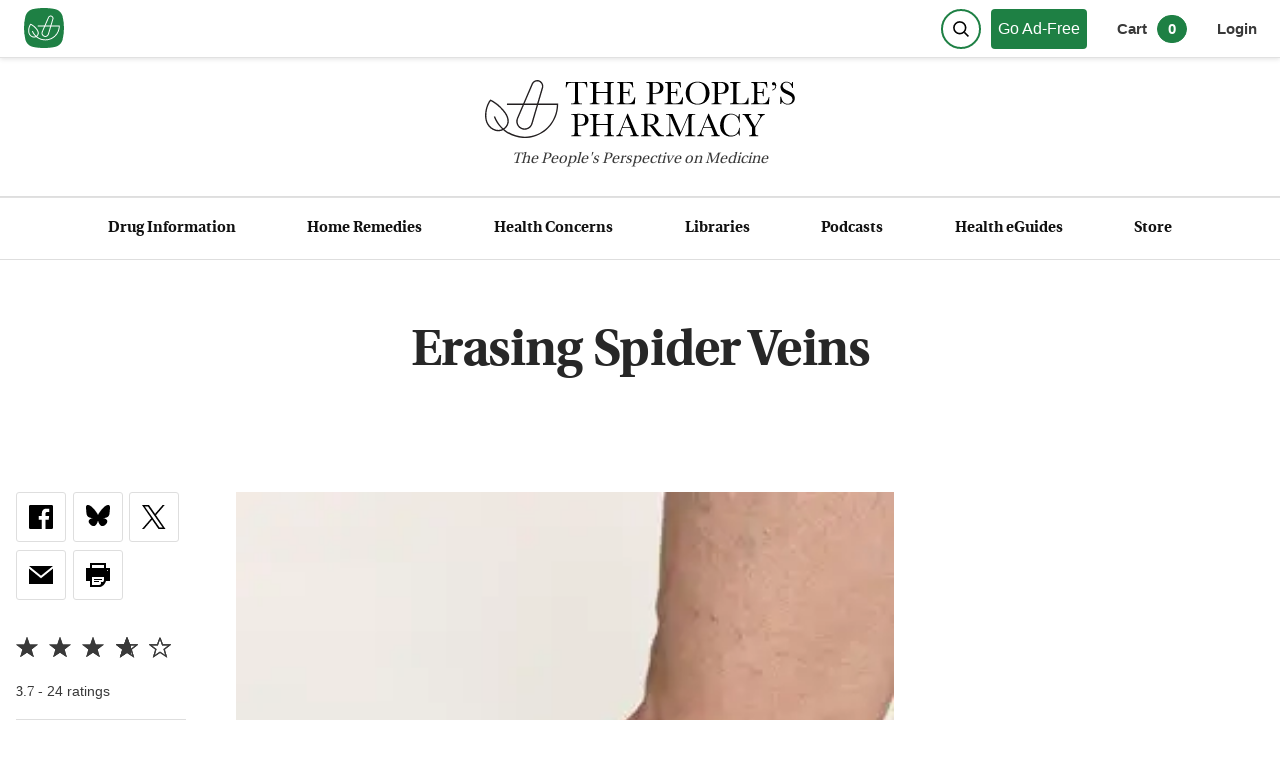

--- FILE ---
content_type: text/html; charset=utf-8
request_url: https://www.peoplespharmacy.com/articles/erasing-spider-veins
body_size: 16267
content:
<!DOCTYPE html><html lang="en"><head><meta charSet="utf-8"/><meta name="viewport" content="width=device-width, initial-scale=1"/><link rel="preload" as="image" href="/_next/static/media/logo.1a99d8e5.svg" fetchPriority="high"/><link rel="preload" as="image" imageSrcSet="/_next/image?url=https%3A%2F%2Fnyc3.digitaloceanspaces.com%2Fpeoplespharmacy%2FSpiderVeins.jpg&amp;w=640&amp;q=60 640w, /_next/image?url=https%3A%2F%2Fnyc3.digitaloceanspaces.com%2Fpeoplespharmacy%2FSpiderVeins.jpg&amp;w=750&amp;q=60 750w, /_next/image?url=https%3A%2F%2Fnyc3.digitaloceanspaces.com%2Fpeoplespharmacy%2FSpiderVeins.jpg&amp;w=828&amp;q=60 828w, /_next/image?url=https%3A%2F%2Fnyc3.digitaloceanspaces.com%2Fpeoplespharmacy%2FSpiderVeins.jpg&amp;w=1080&amp;q=60 1080w, /_next/image?url=https%3A%2F%2Fnyc3.digitaloceanspaces.com%2Fpeoplespharmacy%2FSpiderVeins.jpg&amp;w=1200&amp;q=60 1200w, /_next/image?url=https%3A%2F%2Fnyc3.digitaloceanspaces.com%2Fpeoplespharmacy%2FSpiderVeins.jpg&amp;w=1920&amp;q=60 1920w, /_next/image?url=https%3A%2F%2Fnyc3.digitaloceanspaces.com%2Fpeoplespharmacy%2FSpiderVeins.jpg&amp;w=2048&amp;q=60 2048w, /_next/image?url=https%3A%2F%2Fnyc3.digitaloceanspaces.com%2Fpeoplespharmacy%2FSpiderVeins.jpg&amp;w=3840&amp;q=60 3840w" imageSizes="(max-width: 450px) 92vw, (max-width: 570px) 94vw, 570px" fetchPriority="high"/><link rel="stylesheet" href="/_next/static/css/a95ff8a21732cd7c.css" data-precedence="next"/><link rel="stylesheet" href="/_next/static/css/79eed72c96cb69ca.css" data-precedence="next"/><link rel="stylesheet" href="/_next/static/css/d13a0790ee359765.css" data-precedence="next"/><link rel="stylesheet" href="/_next/static/css/a3632d55bd328cde.css" data-precedence="next"/><link rel="stylesheet" href="/_next/static/css/b13e47210da2d9df.css" data-precedence="next"/><link rel="stylesheet" href="/_next/static/css/787ae8e59c4b2074.css" data-precedence="next"/><link rel="stylesheet" href="/_next/static/css/c60c0891f22715a2.css" as="style" data-precedence="dynamic"/><link rel="preload" as="script" fetchPriority="low" href="/_next/static/chunks/webpack-7e9ebe6e7ecda787.js"/><script src="/_next/static/chunks/fd9d1056-0c146833b4670f90.js" async=""></script><script src="/_next/static/chunks/2117-9053542fc1454747.js" async=""></script><script src="/_next/static/chunks/main-app-be3d940aef6bd3eb.js" async=""></script><script src="/_next/static/chunks/2972-7777150e2ce70f75.js" async=""></script><script src="/_next/static/chunks/9291-0a5c87ea22211e27.js" async=""></script><script src="/_next/static/chunks/3529-c07142b43f88e563.js" async=""></script><script src="/_next/static/chunks/6500-b1b9c594fcbf9374.js" async=""></script><script src="/_next/static/chunks/4329-c942cca2cc64a33b.js" async=""></script><script src="/_next/static/chunks/6404-93a033fefe8e0573.js" async=""></script><script src="/_next/static/chunks/5877-439886429d0f1bc2.js" async=""></script><script src="/_next/static/chunks/app/(main)/layout-b60cdbaa3d9ad82b.js" async=""></script><script src="/_next/static/chunks/3994-dbfe5783f39cc4d7.js" async=""></script><script src="/_next/static/chunks/4014-4e0810dfba23155b.js" async=""></script><script src="/_next/static/chunks/4177-32c26432960777c7.js" async=""></script><script src="/_next/static/chunks/2139-2948382835f7afc0.js" async=""></script><script src="/_next/static/chunks/8084-c607a257535bd4fb.js" async=""></script><script src="/_next/static/chunks/app/(main)/articles/%5Buri%5D/page-6419cff39c98fef4.js" async=""></script><script src="/_next/static/chunks/9da6db1e-b592beeb13d562d1.js" async=""></script><script src="/_next/static/chunks/4103-d3a994df5d3e23e4.js" async=""></script><script src="/_next/static/chunks/app/layout-da8f3ab7b85a5a14.js" async=""></script><script src="/_next/static/chunks/app/error-1a4c376330dabad8.js" async=""></script><link rel="preload" href="https://www.googletagmanager.com/gtag/js?id=G-S44QLYHMZ9" as="script"/><meta content="XAPQ3WPPzAoFFwFiicMFtpy7mPyTHQ3JnlnpV4tBgLg" name="google-site-verification"/><meta name="theme-color" content="#1E8044"/><title>Erasing Spider Veins | The People&#x27;s Pharmacy</title><link rel="canonical" href="https://www.peoplespharmacy.com/articles/erasing-spider-veins"/><link rel="alternate" type="application/rss+xml" href="https://www.peoplespharmacy.com/feed.xml"/><meta property="og:title" content="Erasing Spider Veins"/><meta property="og:url" content="https://www.peoplespharmacy.com/articles/erasing-spider-veins"/><meta property="og:site_name" content="https://www.peoplespharmacy.com/"/><meta property="og:image" content="https://nyc3.digitaloceanspaces.com/peoplespharmacy/SpiderVeins.jpg"/><meta property="og:type" content="article"/><meta name="twitter:card" content="summary_large_image"/><meta name="twitter:site" content="https://www.peoplespharmacy.com/"/><meta name="twitter:creator" content="Joe Graedon"/><meta name="twitter:title" content="Erasing Spider Veins"/><meta name="twitter:image" content="https://nyc3.digitaloceanspaces.com/peoplespharmacy/SpiderVeins.jpg"/><link rel="icon" href="/favicon.ico" type="image/x-icon" sizes="200x200"/><meta name="next-size-adjust"/><script src="/_next/static/chunks/polyfills-42372ed130431b0a.js" noModule=""></script></head><body class="page_layout__j28MX __variable_773479"><div><div class="header_styledHeader__S7gjJ"><div class="header_topBar__DfIsP meta "><a aria-label="View our home page" class="header_subLogo__2ZZnl logo-link" style="max-width:40px" href="/"><svg version="1.1" viewBox="0 0 200 200" xmlns="http://www.w3.org/2000/svg" xmlns:xlink="http://www.w3.org/1999/xlink"><g fill="none" fill-rule="evenodd" id="Favicon" stroke="none" stroke-width="1"><path d="M44.4754046,5.60529532 C61.1151713,1.86843177 79.6233697,0 100,0 C120.346834,0 138.830697,1.86297149 155.451588,5.58891448 L155.451588,5.58891509 C174.109673,9.7715403 188.748497,24.2289916 193.1634,42.833483 C197.721133,62.0398639 200,81.0953696 200,100 C200,118.904631 197.721133,137.960137 193.1634,157.166518 L193.1634,157.166518 C188.748496,175.771009 174.109672,190.228461 155.451587,194.411086 C138.830696,198.137029 120.346834,200 100,200 C79.6233698,200 61.1151713,198.131568 44.4754046,194.394705 C25.8259789,190.206523 11.196048,175.752588 6.78247541,157.155214 C2.26082514,138.102435 0,119.050697 0,100 C0,80.9493031 2.26082514,61.8975652 6.78247541,42.8447865 C11.1960479,24.2474125 25.8259788,9.79347657 44.4754046,5.60529532 Z" fill="#1E8044" id="Rectangle"></path><g id="Group" transform="translate(20.799997, 37.449998)"><path d="M13.4578611,46.9366135 C6.19088406,56.5477767 0.850535006,78.2271031 8.71381439,92.5383595 C12.0220471,98.5555923 17.8561403,103.132616 24.324629,104.780872 C29.6913501,106.14929 35.055141,105.362523 39.4270482,102.564151 C43.8897925,99.7086388 46.7160019,95.7161968 47.6009322,91.0190338 C48.7041648,85.1571034 46.7277229,78.376545 42.032025,71.9271029 C31.0539083,56.842265 17.9586985,49.2441717 13.4578611,46.9366135 M29.4686524,110.275058 C27.3793965,110.275058 25.2535127,110.006942 23.1305591,109.466314 C15.3903495,107.494267 8.41639577,102.035244 4.47669794,94.8664294 C-4.92788383,77.7509403 2.05632575,52.3150556 10.9950005,42.3229621 L12.1495122,41.0321947 L13.7435588,41.7090784 C14.4687914,42.0182179 31.6883037,49.4976369 45.9409554,69.0818469 C51.4292812,76.6198705 53.7046069,84.7292894 52.3523045,91.9142199 C51.2153742,97.9534295 47.6463508,103.043244 42.0334901,106.635709 C38.2725365,109.042895 33.9548386,110.275058 29.4686524,110.275058" fill="#FFFFFF" id="Fill-40"></path><path d="M86.0205314,124.534889 C56.1849023,124.534889 29.8113431,106.612121 18.8317613,78.874538 L23.3282033,77.0958868 C33.5722968,102.977167 58.1803908,119.700005 86.0205314,119.700005 C122.374463,119.700005 152.098743,90.7668873 153.37779,54.7176998 L47.8762276,54.7176998 L47.8762276,49.8842811 L158.255162,49.8842811 L158.255162,52.301723 C158.255162,92.1309106 125.851184,124.534889 86.0205314,124.534889" fill="#FFFFFF" id="Fill-42"></path><g id="Group-46" transform="translate(65.930124, -0.000000)"><polygon id="Clip-45" points="0.833257 0.241744196 60.6318107 0.241744196 60.6318107 107.156704 0.833257 107.156704"></polygon><path d="M14.8687331,101.464727 C18.5241984,102.795053 22.4492451,102.563565 25.9230359,100.814216 C29.3953616,99.0648667 31.918292,96.0481922 33.0244548,92.3194711 L55.4158278,16.8806309 C56.7959674,12.2303516 54.3081998,7.28851424 49.7502229,5.63000255 C45.192246,3.97295597 40.1097574,6.15744443 38.177269,10.6055376 L6.8384305,82.7888893 C5.28980254,86.3564476 5.28394207,90.2888199 6.81938399,93.8622386 C8.35482591,97.4341922 11.214733,100.134402 14.8687331,101.464727 Z M19.665524,107.156704 C17.498617,107.156704 15.3243843,106.775774 13.2160819,106.008053 L13.2146168,106.008053 C8.29475614,104.217681 4.44589553,100.581262 2.37715126,95.7712852 C0.309872105,90.9613083 0.318662803,85.6663778 2.40352335,80.8637265 L33.7423618,8.68037476 C36.6901759,1.89102566 44.4465018,-1.44504424 51.4043393,1.08667679 C58.3592465,3.61839782 62.1582932,11.1608167 60.0514559,18.2563751 L37.6600829,93.6952154 C36.1700596,98.7147039 32.7739199,102.777472 28.0972686,105.131913 C25.4248964,106.478355 22.5532683,107.156704 19.665524,107.156704 L19.665524,107.156704 Z" fill="#FFFFFF" id="Fill-44"></path></g></g></g></svg></a><div class="header-buttons"><button aria-label="Search" class="header_searchButtonIcon__Z8u5t"><div class="header_searchButtonContent__VtWvU"><svg class="icon" height="100px" viewBox="0 0 100 100" width="100px"><g fill="none" fill-rule="evenodd" stroke="none" stroke-width="1"><g id="header_iconStroke__FyiPA" stroke="#000" stroke-width="10" transform="translate(0.500000, 0.500000)"><path d="M73.6544094,73.6544094 L92.3927384,92.3927384" id="Line" stroke-linecap="square"></path><circle cx="41.835443" cy="41.835443" id="Oval" r="36.835443"></circle></g></g></svg></div></button><a href="/go-ad-free"><div class="basic-button_wrapper__WN_sA basic-button_stdGreenTopbar__FbtlF">Go Ad-Free</div></a><div class="header_prenavRight__Rd_ZJ"><button aria-label="0 items in cart" class="header_cartData__3jdhN">Cart<span class="header_cartCount__fFWPd">0</span></button><button class="login-button_button__2WD_f ">Login</button></div></div></div><div class="header_logoRow__4NSCR"><a aria-label="The People&#x27;s Pharmacy logo" href="/"><img alt="logo" fetchPriority="high" width="753" height="140" decoding="async" data-nimg="1" style="color:transparent;height:auto" src="/_next/static/media/logo.1a99d8e5.svg"/></a><span><em>The <span>People&#x27;s</span> Perspective on Medicine</em></span></div><div class="header_bar__GW2N1 meta"><ul class="nav_navStyles__6Ksvm"><li><a href="/drug-information">Drug Information</a></li><li><a href="/home-remedies">Home Remedies</a></li><li><a href="/health-concerns">Health Concerns</a></li><li><a href="/libraries">Libraries</a></li><li><a href="/podcasts">Podcasts</a></li><li><a href="/my-health-guides">Health eGuides</a></li><li><a href="/store">Store</a></li></ul></div></div><div><div class="article_article__Yy1Wx text-links"><div class="article_singleItemStyles__1_Iu8"><div class="article_articleHeaderWrapper__xAcWL"><h1>Erasing Spider Veins</h1><div class="article_blurb__F_nwv"></div></div><div class="article_articleMain__3L5U7"><div class="article_articleSidebar__Ii8AN meta"><div class="article_showLarge__A56SU sub-meta"><div class="social_socialWrapper__ARC6E"><a href="https://www.facebook.com/dialog/feed?app_id=827309560745297&amp;link=https://www.peoplespharmacy.com/articles/erasing-spider-veins&amp;picture=https://nyc3.digitaloceanspaces.com/peoplespharmacy/SpiderVeins.jpg&amp;name=Erasing Spider Veins&amp;description=&amp;message=Erasing Spider Veins&amp;redirect_asPath=https://www.peoplespharmacy.com/articles/erasing-spider-veins"><span aria-label="Share on Facebook" class="f" role="link"><svg height="24px" viewBox="0 0 24 24" width="24px"><g fill="none" fill-rule="evenodd" id="Page-1" stroke="none" stroke-width="1"><path d="M22.675,0 L1.325,0 C0.593,0 -6.66133815e-16,0.593 -6.66133815e-16,1.325 L-6.66133815e-16,22.676 C-6.66133815e-16,23.407 0.593,24 1.325,24 L12.82,24 L12.82,14.706 L9.692,14.706 L9.692,11.084 L12.82,11.084 L12.82,8.413 C12.82,5.313 14.713,3.625 17.479,3.625 C18.804,3.625 19.942,3.724 20.274,3.768 L20.274,7.008 L18.356,7.009 C16.852,7.009 16.561,7.724 16.561,8.772 L16.561,11.085 L20.148,11.085 L19.681,14.707 L16.561,14.707 L16.561,24 L22.677,24 C23.407,24 24,23.407 24,22.675 L24,1.325 C24,0.593 23.407,-6.66133815e-16 22.675,0 Z" fill="#000000" fill-rule="nonzero" id="Shape"></path></g></svg></span></a><a href="https://bsky.app/intent/compose?text=Erasing%20Spider%20Veins%0A%0Ahttps%3A%2F%2Fwww.peoplespharmacy.com%2Farticles%2Ferasing-spider-veins"><span aria-label="Share on Bluesky" class="i" role="link"><svg fill="none" height="22" viewBox="0 0 24 22" width="24" xmlns="http://www.w3.org/2000/svg"><g clip-path="url(#clip0_1_6)"><path d="M5.20228 1.42215C7.95384 3.48794 10.9132 7.6764 12 9.92397C13.0868 7.6764 16.0462 3.48794 18.7977 1.42215C20.7831 -0.0683769 24 -1.2216 24 2.44815C24 3.18109 23.5798 8.60509 23.3333 9.48578C22.4767 12.5471 19.355 13.3279 16.578 12.8553C21.4319 13.6815 22.6667 16.4178 20 19.1541C14.9355 24.351 12.7208 17.8502 12.1535 16.1845C12.0494 15.8792 12.0007 15.7364 12 15.8578C11.9992 15.7363 11.9506 15.8792 11.8465 16.1845C11.2792 17.8502 9.0645 24.3511 4.00003 19.1541C1.33331 16.4178 2.56809 13.6815 7.42191 12.8553C4.64503 13.3279 1.52334 12.5471 0.666656 9.48578C0.420188 8.60509 0 3.18109 0 2.44815C0 -1.2216 3.21694 -0.0683769 5.20228 1.42215Z" fill="#000"></path></g><defs><clipPath id="clip0_1_6"><rect fill="white" height="21.1875" width="24"></rect></clipPath></defs></svg></span></a><a href="https://x.com/intent/tweet?url=https://www.peoplespharmacy.com/articles/erasing-spider-veins&amp;text=Erasing Spider Veins&amp;via=peoplespharmacy"><span aria-label="Share on Twitter" class="t" role="link"><svg fill="none" height="24" viewBox="0 0 24 24" width="24" xmlns="http://www.w3.org/2000/svg"><path d="M13.9761 10.1624L22.7186 0H20.6469L13.0558 8.82384L6.99289 0H0L9.16837 13.3432L0 24H2.07179L10.0881 14.6817L16.4911 24H23.4839L13.9756 10.1624H13.9761ZM11.1385 13.4608L10.2096 12.1321L2.81829 1.55961H6.00044L11.9653 10.0919L12.8943 11.4206L20.6479 22.5113H17.4657L11.1385 13.4613V13.4608Z" fill="black"></path></svg></span></a><a href="mailto:?subject=An article I thought you would enjoy: Erasing Spider Veins&amp;body=Here is the link to the article: https://www.peoplespharmacy.com/articles/erasing-spider-veins."><span aria-label="Share via email" class="e" role="link"><svg height="24" viewBox="0 0 24 24" width="24" xmlns="http://www.w3.org/2000/svg"><path d="M12 12.713l-11.985-9.713h23.97l-11.985 9.713zm0 2.574l-12-9.725v15.438h24v-15.438l-12 9.725z"></path></svg></span></a><button><span aria-label="Print this article" class="p" role="button"><svg height="24" viewBox="0 0 24 24" width="24" xmlns="http://www.w3.org/2000/svg"><path d="M24 5h-4v-5h-16v5h-4v13h4v6h9.519c2.947 0 6.029-3.577 6.434-6h4.047v-13zm-18-3h12v3h-12v-3zm8.691 16.648s1.469 3.352-2 3.352h-6.691v-8h12v2.648c0 3.594-3.309 2-3.309 2zm6.809-10.648c-.276 0-.5-.224-.5-.5s.224-.5.5-.5.5.224.5.5-.224.5-.5.5zm-5.5 9h-8v-1h8v1zm-3 1h-5v1h5v-1z"></path></svg></span></button></div><div class="ratings_ratingsWrapper___oI_p"><div class="ratings_ratingsWrapperInner__Fayy8"><div class="ratings_ratings__BFiPe"><span style="display:inline-block;direction:ltr"><span style="cursor:pointer;display:inline-block;position:relative"><span style="visibility:hidden"><svg fill="#393939" pointer-events="none" style="height:22px;width:22px"><use xlink:href="#icon-star-empty-articleSidebar"><svg height="22" id="icon-star-full-articleSidebar" viewBox="0 0 300 300" width="22"><title>star-full</title><path class="path1" d="M150.02 9.336l37.433 106.062h112.301l-87.345 68.628 31.195 106.062-93.584-62.39-93.584 62.39L87.63 184.026.285 115.398h112.301z"></path></svg></use><use xlink:href="#icon-star-empty-articleSidebar"><svg height="22" id="icon-star-empty-articleSidebar" stroke="#393939" viewBox="0 0 300 300" width="22"><title>star-empty</title><path class="path1" d="M150.02 24.359l-33.896 96.039H14.742l78.641 61.789-28.266 96.104 84.903-56.602 84.902 56.602-28.265-96.104 78.64-61.79H183.917L150.02 24.36z" fill="none" fill-rule="evenodd" stroke-width="16"></path></svg></use></svg></span><span style="display:inline-block;position:absolute;overflow:hidden;top:0;left:0;width:100%"><svg fill="#393939" pointer-events="none" style="height:22px;width:22px"><use xlink:href="#icon-star-full-articleSidebar"><svg height="22" id="icon-star-full-articleSidebar" viewBox="0 0 300 300" width="22"><title>star-full</title><path class="path1" d="M150.02 9.336l37.433 106.062h112.301l-87.345 68.628 31.195 106.062-93.584-62.39-93.584 62.39L87.63 184.026.285 115.398h112.301z"></path></svg></use><use xlink:href="#icon-star-full-articleSidebar"><svg height="22" id="icon-star-empty-articleSidebar" stroke="#393939" viewBox="0 0 300 300" width="22"><title>star-empty</title><path class="path1" d="M150.02 24.359l-33.896 96.039H14.742l78.641 61.789-28.266 96.104 84.903-56.602 84.902 56.602-28.265-96.104 78.64-61.79H183.917L150.02 24.36z" fill="none" fill-rule="evenodd" stroke-width="16"></path></svg></use></svg></span></span><span style="cursor:pointer;display:inline-block;position:relative"><span style="visibility:hidden"><svg fill="#393939" pointer-events="none" style="height:22px;width:22px"><use xlink:href="#icon-star-empty-articleSidebar"><svg height="22" id="icon-star-full-articleSidebar" viewBox="0 0 300 300" width="22"><title>star-full</title><path class="path1" d="M150.02 9.336l37.433 106.062h112.301l-87.345 68.628 31.195 106.062-93.584-62.39-93.584 62.39L87.63 184.026.285 115.398h112.301z"></path></svg></use><use xlink:href="#icon-star-empty-articleSidebar"><svg height="22" id="icon-star-empty-articleSidebar" stroke="#393939" viewBox="0 0 300 300" width="22"><title>star-empty</title><path class="path1" d="M150.02 24.359l-33.896 96.039H14.742l78.641 61.789-28.266 96.104 84.903-56.602 84.902 56.602-28.265-96.104 78.64-61.79H183.917L150.02 24.36z" fill="none" fill-rule="evenodd" stroke-width="16"></path></svg></use></svg></span><span style="display:inline-block;position:absolute;overflow:hidden;top:0;left:0;width:100%"><svg fill="#393939" pointer-events="none" style="height:22px;width:22px"><use xlink:href="#icon-star-full-articleSidebar"><svg height="22" id="icon-star-full-articleSidebar" viewBox="0 0 300 300" width="22"><title>star-full</title><path class="path1" d="M150.02 9.336l37.433 106.062h112.301l-87.345 68.628 31.195 106.062-93.584-62.39-93.584 62.39L87.63 184.026.285 115.398h112.301z"></path></svg></use><use xlink:href="#icon-star-full-articleSidebar"><svg height="22" id="icon-star-empty-articleSidebar" stroke="#393939" viewBox="0 0 300 300" width="22"><title>star-empty</title><path class="path1" d="M150.02 24.359l-33.896 96.039H14.742l78.641 61.789-28.266 96.104 84.903-56.602 84.902 56.602-28.265-96.104 78.64-61.79H183.917L150.02 24.36z" fill="none" fill-rule="evenodd" stroke-width="16"></path></svg></use></svg></span></span><span style="cursor:pointer;display:inline-block;position:relative"><span style="visibility:hidden"><svg fill="#393939" pointer-events="none" style="height:22px;width:22px"><use xlink:href="#icon-star-empty-articleSidebar"><svg height="22" id="icon-star-full-articleSidebar" viewBox="0 0 300 300" width="22"><title>star-full</title><path class="path1" d="M150.02 9.336l37.433 106.062h112.301l-87.345 68.628 31.195 106.062-93.584-62.39-93.584 62.39L87.63 184.026.285 115.398h112.301z"></path></svg></use><use xlink:href="#icon-star-empty-articleSidebar"><svg height="22" id="icon-star-empty-articleSidebar" stroke="#393939" viewBox="0 0 300 300" width="22"><title>star-empty</title><path class="path1" d="M150.02 24.359l-33.896 96.039H14.742l78.641 61.789-28.266 96.104 84.903-56.602 84.902 56.602-28.265-96.104 78.64-61.79H183.917L150.02 24.36z" fill="none" fill-rule="evenodd" stroke-width="16"></path></svg></use></svg></span><span style="display:inline-block;position:absolute;overflow:hidden;top:0;left:0;width:100%"><svg fill="#393939" pointer-events="none" style="height:22px;width:22px"><use xlink:href="#icon-star-full-articleSidebar"><svg height="22" id="icon-star-full-articleSidebar" viewBox="0 0 300 300" width="22"><title>star-full</title><path class="path1" d="M150.02 9.336l37.433 106.062h112.301l-87.345 68.628 31.195 106.062-93.584-62.39-93.584 62.39L87.63 184.026.285 115.398h112.301z"></path></svg></use><use xlink:href="#icon-star-full-articleSidebar"><svg height="22" id="icon-star-empty-articleSidebar" stroke="#393939" viewBox="0 0 300 300" width="22"><title>star-empty</title><path class="path1" d="M150.02 24.359l-33.896 96.039H14.742l78.641 61.789-28.266 96.104 84.903-56.602 84.902 56.602-28.265-96.104 78.64-61.79H183.917L150.02 24.36z" fill="none" fill-rule="evenodd" stroke-width="16"></path></svg></use></svg></span></span><span style="cursor:pointer;display:inline-block;position:relative"><span><svg fill="#393939" pointer-events="none" style="height:22px;width:22px"><use xlink:href="#icon-star-empty-articleSidebar"><svg height="22" id="icon-star-full-articleSidebar" viewBox="0 0 300 300" width="22"><title>star-full</title><path class="path1" d="M150.02 9.336l37.433 106.062h112.301l-87.345 68.628 31.195 106.062-93.584-62.39-93.584 62.39L87.63 184.026.285 115.398h112.301z"></path></svg></use><use xlink:href="#icon-star-empty-articleSidebar"><svg height="22" id="icon-star-empty-articleSidebar" stroke="#393939" viewBox="0 0 300 300" width="22"><title>star-empty</title><path class="path1" d="M150.02 24.359l-33.896 96.039H14.742l78.641 61.789-28.266 96.104 84.903-56.602 84.902 56.602-28.265-96.104 78.64-61.79H183.917L150.02 24.36z" fill="none" fill-rule="evenodd" stroke-width="16"></path></svg></use></svg></span><span style="display:inline-block;position:absolute;overflow:hidden;top:0;left:0;width:71%"><svg fill="#393939" pointer-events="none" style="height:22px;width:22px"><use xlink:href="#icon-star-full-articleSidebar"><svg height="22" id="icon-star-full-articleSidebar" viewBox="0 0 300 300" width="22"><title>star-full</title><path class="path1" d="M150.02 9.336l37.433 106.062h112.301l-87.345 68.628 31.195 106.062-93.584-62.39-93.584 62.39L87.63 184.026.285 115.398h112.301z"></path></svg></use><use xlink:href="#icon-star-full-articleSidebar"><svg height="22" id="icon-star-empty-articleSidebar" stroke="#393939" viewBox="0 0 300 300" width="22"><title>star-empty</title><path class="path1" d="M150.02 24.359l-33.896 96.039H14.742l78.641 61.789-28.266 96.104 84.903-56.602 84.902 56.602-28.265-96.104 78.64-61.79H183.917L150.02 24.36z" fill="none" fill-rule="evenodd" stroke-width="16"></path></svg></use></svg></span></span><span style="cursor:pointer;display:inline-block;position:relative"><span><svg fill="#393939" pointer-events="none" style="height:22px;width:22px"><use xlink:href="#icon-star-empty-articleSidebar"><svg height="22" id="icon-star-full-articleSidebar" viewBox="0 0 300 300" width="22"><title>star-full</title><path class="path1" d="M150.02 9.336l37.433 106.062h112.301l-87.345 68.628 31.195 106.062-93.584-62.39-93.584 62.39L87.63 184.026.285 115.398h112.301z"></path></svg></use><use xlink:href="#icon-star-empty-articleSidebar"><svg height="22" id="icon-star-empty-articleSidebar" stroke="#393939" viewBox="0 0 300 300" width="22"><title>star-empty</title><path class="path1" d="M150.02 24.359l-33.896 96.039H14.742l78.641 61.789-28.266 96.104 84.903-56.602 84.902 56.602-28.265-96.104 78.64-61.79H183.917L150.02 24.36z" fill="none" fill-rule="evenodd" stroke-width="16"></path></svg></use></svg></span><span style="display:inline-block;position:absolute;overflow:hidden;top:0;left:0;width:0%"><svg fill="#393939" pointer-events="none" style="height:22px;width:22px"><use xlink:href="#icon-star-full-articleSidebar"><svg height="22" id="icon-star-full-articleSidebar" viewBox="0 0 300 300" width="22"><title>star-full</title><path class="path1" d="M150.02 9.336l37.433 106.062h112.301l-87.345 68.628 31.195 106.062-93.584-62.39-93.584 62.39L87.63 184.026.285 115.398h112.301z"></path></svg></use><use xlink:href="#icon-star-full-articleSidebar"><svg height="22" id="icon-star-empty-articleSidebar" stroke="#393939" viewBox="0 0 300 300" width="22"><title>star-empty</title><path class="path1" d="M150.02 24.359l-33.896 96.039H14.742l78.641 61.789-28.266 96.104 84.903-56.602 84.902 56.602-28.265-96.104 78.64-61.79H183.917L150.02 24.36z" fill="none" fill-rule="evenodd" stroke-width="16"></path></svg></use></svg></span></span></span></div></div><div class="ratings_num__AmiTH meta"><span>3.7</span> - <!-- -->24<!-- --> rating<!-- -->s</div></div><span class="category-single_categoryWrapper__qfE5a"><button class="category-single_category__fi6cs meta category-single_article__buLYi category-single_article__buLYi">Spider Veins</button></span><!--$--><div class="author_authorMeta__53RER"><a aria-labelledby="author-meta-name" rel="author" href="/author/joe-graedon"><span id="author-meta-name">Joe Graedon</span></a></div><div class="article_postMeta__zF3gJ"><div class="sans">November 05, 2017</div><div class="sans">9 Comments</div></div><!--/$--><!--$--><div class="author_mobileMeta__ngmhw"><a aria-labelledby="author-mobile-meta-name" rel="author" style="font-size:1.4rem" href="/author/joe-graedon"><div class="author_mobileAuthor__4_2Zz sans" id="author-mobile-meta-name">Joe Graedon</div></a><span class="author_metaSpacer__0h9CB">-</span><div>November 05, 2017</div><span class="author_metaSpacer__0h9CB">-</span><div>9 Comments</div></div><!--/$--></div></div><div class="article_articleBody__yid68 article-content"><img alt="" fetchPriority="high" width="300" height="263" decoding="async" data-nimg="1" style="color:transparent;height:auto;max-width:100%;width:100%" sizes="(max-width: 450px) 92vw, (max-width: 570px) 94vw, 570px" srcSet="/_next/image?url=https%3A%2F%2Fnyc3.digitaloceanspaces.com%2Fpeoplespharmacy%2FSpiderVeins.jpg&amp;w=640&amp;q=60 640w, /_next/image?url=https%3A%2F%2Fnyc3.digitaloceanspaces.com%2Fpeoplespharmacy%2FSpiderVeins.jpg&amp;w=750&amp;q=60 750w, /_next/image?url=https%3A%2F%2Fnyc3.digitaloceanspaces.com%2Fpeoplespharmacy%2FSpiderVeins.jpg&amp;w=828&amp;q=60 828w, /_next/image?url=https%3A%2F%2Fnyc3.digitaloceanspaces.com%2Fpeoplespharmacy%2FSpiderVeins.jpg&amp;w=1080&amp;q=60 1080w, /_next/image?url=https%3A%2F%2Fnyc3.digitaloceanspaces.com%2Fpeoplespharmacy%2FSpiderVeins.jpg&amp;w=1200&amp;q=60 1200w, /_next/image?url=https%3A%2F%2Fnyc3.digitaloceanspaces.com%2Fpeoplespharmacy%2FSpiderVeins.jpg&amp;w=1920&amp;q=60 1920w, /_next/image?url=https%3A%2F%2Fnyc3.digitaloceanspaces.com%2Fpeoplespharmacy%2FSpiderVeins.jpg&amp;w=2048&amp;q=60 2048w, /_next/image?url=https%3A%2F%2Fnyc3.digitaloceanspaces.com%2Fpeoplespharmacy%2FSpiderVeins.jpg&amp;w=3840&amp;q=60 3840w" src="/_next/image?url=https%3A%2F%2Fnyc3.digitaloceanspaces.com%2Fpeoplespharmacy%2FSpiderVeins.jpg&amp;w=3840&amp;q=60"/><div class="article_content__HD4YK"><p><strong>Q.</strong> I developed a skin condition on my lower leg for which my dermatologist recommended skin cream with 20 percent urea (OTC). The area was near some spider veins, and during the course of treatment the spider veins faded where some of the urea cream got on them.</p><p>I began to cover the entire spider vein area with the urea cream and now they are almost completely gone. Have you heard of using urea cream to treat spider veins?</p><p>The change was really dramatic. I assume it was due to the action of the urea on these superficial veins.</p><p><strong>A.</strong> Yours is the first report we’ve received about urea-containing cream making spider veins (telangiectasia) fade. There is good evidence that topical urea can strengthen the skin’s barrier function and boost its resistance to microbes <a href="http://www.nature.com/jid/journal/v132/n6/full/jid201242a.html">(<em>Journal of Investigative Dermatology</em>, June, 2012)</a>. That may be why it is often helpful for conditions such as eczema.</p><p>Although we don’t know why or how urea-containing cream could make small red or blue veins on the legs become less visible, the cream is readily available as a moisturizer. Our favorite is <a href="http://www.udderlysmooth.com/order.shtml">Redex Udderly Smooth Extra Care 20</a>. Products with urea are especially effective for moisturizing skin, and the Udderly Smooth product is affordable.</p><p>To locate <a href="https://www.peoplespharmacy.com/store/products/body-care/">Extra Care 20 with 20% urea</a> you can find it <a href="https://www.peoplespharmacy.com/store/body-care/udderly-smooth-extra-care-20/">at this link</a>.</p></div><div class="article_showMobile__3_303 sub-meta"><span>Rate this article</span><div class="ratings_ratingsWrapper___oI_p"><div class="ratings_ratingsWrapperInner__Fayy8"><div class="ratings_ratings__BFiPe"><span style="display:inline-block;direction:ltr"><span style="cursor:pointer;display:inline-block;position:relative"><span style="visibility:hidden"><svg fill="#393939" pointer-events="none" style="height:22px;width:22px"><use xlink:href="#icon-star-empty-ratingsOuter"><svg height="22" id="icon-star-full-ratingsOuter" viewBox="0 0 300 300" width="22"><title>star-full</title><path class="path1" d="M150.02 9.336l37.433 106.062h112.301l-87.345 68.628 31.195 106.062-93.584-62.39-93.584 62.39L87.63 184.026.285 115.398h112.301z"></path></svg></use><use xlink:href="#icon-star-empty-ratingsOuter"><svg height="22" id="icon-star-empty-ratingsOuter" stroke="#393939" viewBox="0 0 300 300" width="22"><title>star-empty</title><path class="path1" d="M150.02 24.359l-33.896 96.039H14.742l78.641 61.789-28.266 96.104 84.903-56.602 84.902 56.602-28.265-96.104 78.64-61.79H183.917L150.02 24.36z" fill="none" fill-rule="evenodd" stroke-width="16"></path></svg></use></svg></span><span style="display:inline-block;position:absolute;overflow:hidden;top:0;left:0;width:100%"><svg fill="#393939" pointer-events="none" style="height:22px;width:22px"><use xlink:href="#icon-star-full-ratingsOuter"><svg height="22" id="icon-star-full-ratingsOuter" viewBox="0 0 300 300" width="22"><title>star-full</title><path class="path1" d="M150.02 9.336l37.433 106.062h112.301l-87.345 68.628 31.195 106.062-93.584-62.39-93.584 62.39L87.63 184.026.285 115.398h112.301z"></path></svg></use><use xlink:href="#icon-star-full-ratingsOuter"><svg height="22" id="icon-star-empty-ratingsOuter" stroke="#393939" viewBox="0 0 300 300" width="22"><title>star-empty</title><path class="path1" d="M150.02 24.359l-33.896 96.039H14.742l78.641 61.789-28.266 96.104 84.903-56.602 84.902 56.602-28.265-96.104 78.64-61.79H183.917L150.02 24.36z" fill="none" fill-rule="evenodd" stroke-width="16"></path></svg></use></svg></span></span><span style="cursor:pointer;display:inline-block;position:relative"><span style="visibility:hidden"><svg fill="#393939" pointer-events="none" style="height:22px;width:22px"><use xlink:href="#icon-star-empty-ratingsOuter"><svg height="22" id="icon-star-full-ratingsOuter" viewBox="0 0 300 300" width="22"><title>star-full</title><path class="path1" d="M150.02 9.336l37.433 106.062h112.301l-87.345 68.628 31.195 106.062-93.584-62.39-93.584 62.39L87.63 184.026.285 115.398h112.301z"></path></svg></use><use xlink:href="#icon-star-empty-ratingsOuter"><svg height="22" id="icon-star-empty-ratingsOuter" stroke="#393939" viewBox="0 0 300 300" width="22"><title>star-empty</title><path class="path1" d="M150.02 24.359l-33.896 96.039H14.742l78.641 61.789-28.266 96.104 84.903-56.602 84.902 56.602-28.265-96.104 78.64-61.79H183.917L150.02 24.36z" fill="none" fill-rule="evenodd" stroke-width="16"></path></svg></use></svg></span><span style="display:inline-block;position:absolute;overflow:hidden;top:0;left:0;width:100%"><svg fill="#393939" pointer-events="none" style="height:22px;width:22px"><use xlink:href="#icon-star-full-ratingsOuter"><svg height="22" id="icon-star-full-ratingsOuter" viewBox="0 0 300 300" width="22"><title>star-full</title><path class="path1" d="M150.02 9.336l37.433 106.062h112.301l-87.345 68.628 31.195 106.062-93.584-62.39-93.584 62.39L87.63 184.026.285 115.398h112.301z"></path></svg></use><use xlink:href="#icon-star-full-ratingsOuter"><svg height="22" id="icon-star-empty-ratingsOuter" stroke="#393939" viewBox="0 0 300 300" width="22"><title>star-empty</title><path class="path1" d="M150.02 24.359l-33.896 96.039H14.742l78.641 61.789-28.266 96.104 84.903-56.602 84.902 56.602-28.265-96.104 78.64-61.79H183.917L150.02 24.36z" fill="none" fill-rule="evenodd" stroke-width="16"></path></svg></use></svg></span></span><span style="cursor:pointer;display:inline-block;position:relative"><span style="visibility:hidden"><svg fill="#393939" pointer-events="none" style="height:22px;width:22px"><use xlink:href="#icon-star-empty-ratingsOuter"><svg height="22" id="icon-star-full-ratingsOuter" viewBox="0 0 300 300" width="22"><title>star-full</title><path class="path1" d="M150.02 9.336l37.433 106.062h112.301l-87.345 68.628 31.195 106.062-93.584-62.39-93.584 62.39L87.63 184.026.285 115.398h112.301z"></path></svg></use><use xlink:href="#icon-star-empty-ratingsOuter"><svg height="22" id="icon-star-empty-ratingsOuter" stroke="#393939" viewBox="0 0 300 300" width="22"><title>star-empty</title><path class="path1" d="M150.02 24.359l-33.896 96.039H14.742l78.641 61.789-28.266 96.104 84.903-56.602 84.902 56.602-28.265-96.104 78.64-61.79H183.917L150.02 24.36z" fill="none" fill-rule="evenodd" stroke-width="16"></path></svg></use></svg></span><span style="display:inline-block;position:absolute;overflow:hidden;top:0;left:0;width:100%"><svg fill="#393939" pointer-events="none" style="height:22px;width:22px"><use xlink:href="#icon-star-full-ratingsOuter"><svg height="22" id="icon-star-full-ratingsOuter" viewBox="0 0 300 300" width="22"><title>star-full</title><path class="path1" d="M150.02 9.336l37.433 106.062h112.301l-87.345 68.628 31.195 106.062-93.584-62.39-93.584 62.39L87.63 184.026.285 115.398h112.301z"></path></svg></use><use xlink:href="#icon-star-full-ratingsOuter"><svg height="22" id="icon-star-empty-ratingsOuter" stroke="#393939" viewBox="0 0 300 300" width="22"><title>star-empty</title><path class="path1" d="M150.02 24.359l-33.896 96.039H14.742l78.641 61.789-28.266 96.104 84.903-56.602 84.902 56.602-28.265-96.104 78.64-61.79H183.917L150.02 24.36z" fill="none" fill-rule="evenodd" stroke-width="16"></path></svg></use></svg></span></span><span style="cursor:pointer;display:inline-block;position:relative"><span><svg fill="#393939" pointer-events="none" style="height:22px;width:22px"><use xlink:href="#icon-star-empty-ratingsOuter"><svg height="22" id="icon-star-full-ratingsOuter" viewBox="0 0 300 300" width="22"><title>star-full</title><path class="path1" d="M150.02 9.336l37.433 106.062h112.301l-87.345 68.628 31.195 106.062-93.584-62.39-93.584 62.39L87.63 184.026.285 115.398h112.301z"></path></svg></use><use xlink:href="#icon-star-empty-ratingsOuter"><svg height="22" id="icon-star-empty-ratingsOuter" stroke="#393939" viewBox="0 0 300 300" width="22"><title>star-empty</title><path class="path1" d="M150.02 24.359l-33.896 96.039H14.742l78.641 61.789-28.266 96.104 84.903-56.602 84.902 56.602-28.265-96.104 78.64-61.79H183.917L150.02 24.36z" fill="none" fill-rule="evenodd" stroke-width="16"></path></svg></use></svg></span><span style="display:inline-block;position:absolute;overflow:hidden;top:0;left:0;width:71%"><svg fill="#393939" pointer-events="none" style="height:22px;width:22px"><use xlink:href="#icon-star-full-ratingsOuter"><svg height="22" id="icon-star-full-ratingsOuter" viewBox="0 0 300 300" width="22"><title>star-full</title><path class="path1" d="M150.02 9.336l37.433 106.062h112.301l-87.345 68.628 31.195 106.062-93.584-62.39-93.584 62.39L87.63 184.026.285 115.398h112.301z"></path></svg></use><use xlink:href="#icon-star-full-ratingsOuter"><svg height="22" id="icon-star-empty-ratingsOuter" stroke="#393939" viewBox="0 0 300 300" width="22"><title>star-empty</title><path class="path1" d="M150.02 24.359l-33.896 96.039H14.742l78.641 61.789-28.266 96.104 84.903-56.602 84.902 56.602-28.265-96.104 78.64-61.79H183.917L150.02 24.36z" fill="none" fill-rule="evenodd" stroke-width="16"></path></svg></use></svg></span></span><span style="cursor:pointer;display:inline-block;position:relative"><span><svg fill="#393939" pointer-events="none" style="height:22px;width:22px"><use xlink:href="#icon-star-empty-ratingsOuter"><svg height="22" id="icon-star-full-ratingsOuter" viewBox="0 0 300 300" width="22"><title>star-full</title><path class="path1" d="M150.02 9.336l37.433 106.062h112.301l-87.345 68.628 31.195 106.062-93.584-62.39-93.584 62.39L87.63 184.026.285 115.398h112.301z"></path></svg></use><use xlink:href="#icon-star-empty-ratingsOuter"><svg height="22" id="icon-star-empty-ratingsOuter" stroke="#393939" viewBox="0 0 300 300" width="22"><title>star-empty</title><path class="path1" d="M150.02 24.359l-33.896 96.039H14.742l78.641 61.789-28.266 96.104 84.903-56.602 84.902 56.602-28.265-96.104 78.64-61.79H183.917L150.02 24.36z" fill="none" fill-rule="evenodd" stroke-width="16"></path></svg></use></svg></span><span style="display:inline-block;position:absolute;overflow:hidden;top:0;left:0;width:0%"><svg fill="#393939" pointer-events="none" style="height:22px;width:22px"><use xlink:href="#icon-star-full-ratingsOuter"><svg height="22" id="icon-star-full-ratingsOuter" viewBox="0 0 300 300" width="22"><title>star-full</title><path class="path1" d="M150.02 9.336l37.433 106.062h112.301l-87.345 68.628 31.195 106.062-93.584-62.39-93.584 62.39L87.63 184.026.285 115.398h112.301z"></path></svg></use><use xlink:href="#icon-star-full-ratingsOuter"><svg height="22" id="icon-star-empty-ratingsOuter" stroke="#393939" viewBox="0 0 300 300" width="22"><title>star-empty</title><path class="path1" d="M150.02 24.359l-33.896 96.039H14.742l78.641 61.789-28.266 96.104 84.903-56.602 84.902 56.602-28.265-96.104 78.64-61.79H183.917L150.02 24.36z" fill="none" fill-rule="evenodd" stroke-width="16"></path></svg></use></svg></span></span></span></div></div><div class="ratings_num__AmiTH meta" style="font-size:1.35rem"><span>3.7</span>-<!-- --> <!-- -->24<!-- --> rating<!-- -->s</div></div></div><div class="show-comments_showComments__FmdDu show-comments_hideAds__oimWj show-comments"><div class="show-comments_showCommentsInner__gVCSe"><div class="show-comments_pad__rIwGv"><button aria-label=" View Comments(9)" class="meta"><span class="comment-animation-styles"><div><div class="open open-false"></div></div></span>View Comments<span>(9)</span></button></div></div></div><!--$--><div></div><!--/$--></div><div class="AdsSidebarSpacer" style="width:320px"></div></div><div class="author_noAds__7i3bg author_authorWrapper__1rsoo" id="author"><div class="author_authorInner___9yT1"><span class="meta">About the Author</span><a aria-label="View Joe Graedon bio" aria-labelledby="author-name" rel="author" href="/author/joe-graedon"><div class="author_authorBio__rf32_" id="author-name">Joe Graedon</div></a><div class="author_description__GtTCk">Joe Graedon is a pharmacologist who has dedicated his career to making drug information understandable to consumers. His best-selling book, The People’s Pharmacy, was published in 1976 and led to a syndicated newspaper column, syndicated public radio show and web site. In 2006, Long Island University awarded him an honorary doctorate as “one of the country&#x27;s leading drug experts for the consumer.”<a aria-label="Read Joe&#x27;s full bio" rel="author" href="/author/joe-graedon">Read <!-- -->Joe<!-- -->&#x27;s full bio</a>.</div></div><div class="author-no-ads-right-spacer" style="width:170px"></div></div></div></div><div style="background-color:#592A4F"><div class="big-cta_bigCtaWrapper__2e8_7 big-cta_product__4fh2I"><div><h5>Tired of the ads on our website?</h5><p>Now you can browse our website <strong>completely ad-free</strong> <!-- -->for just <strong>$5 / month</strong>. Stay up to date on breaking health news and support our work without the distraction of advertisements.</p><a href="/go-ad-free"><button class="basic-button_wrapper__WN_sA basic-button_postBigCta__LxAhP">Subscribe to Ad-Free</button></a></div><div><a href="/go-ad-free"><img alt="Browse our website ad-free" loading="lazy" width="639" height="484" decoding="async" data-nimg="1" class="big-cta_noShadow__jYgyC" style="color:transparent" src="https://static.peoplespharmacy.com/static/ad-free-cta-3.svg"/></a></div></div></div><!--$--><div class="end-page-subscribe_endPageSubscribeWrapper__dPEij"><div class="end-page-subscribe_epsLeft__BMMu3"><header>Join over 150,000 Subscribers at The People&#x27;s Pharmacy</header><p>We&#x27;re empowering you to make wise decisions about your own health, by providing you with essential health information about both medical and alternative treatment options.</p></div><div class="end-page-subscribe_epsRight__3easq"><form class="undefined mail-chimp-form_form__9n6ag" action="javascript:throw new Error(&#x27;React form unexpectedly submitted.&#x27;)"><fieldset aria-busy="false"><div class="mail-chimp-form_upperWrapper__i054m"><div><label class="meta" for="email">Your e-mail address</label><input aria-label="Your email address" autoComplete="off" placeholder="hello@email.com" type="email" name="email"/></div><div><button aria-label="Sign Up" class="basic-button_wrapper__WN_sA basic-button_bigEmailCta__6gSQr" disabled="" type="submit">Sign<!-- --> Up</button></div></div></fieldset><fieldset><div><label class="meta"><div class="checkbox_checkboxContainer__cPul5"><input class="checkbox_hiddenCheckbox__TAXAj" type="checkbox" aria-label="Select the Daily Newsletter option" name="interests" value="{&quot;active&quot;:false,&quot;id&quot;:&quot;834fc8dd0a&quot;,&quot;name&quot;:&quot;Daily Newsletter&quot;,&quot;tooltip&quot;:&quot;Sent 5 days / week&quot;}"/><div class="checkbox_styledCheckbox__ykOHh null"><svg class="checkbox_icon__iQCn7" viewBox="0 0 24 24"><polyline points="20 6 9 17 4 12"></polyline></svg></div></div><span><span>Daily Newsletter<!-- --> </span><small>(<!-- -->Sent 5 days / week<!-- -->)</small></span></label></div><div><label class="meta"><div class="checkbox_checkboxContainer__cPul5"><input class="checkbox_hiddenCheckbox__TAXAj" type="checkbox" aria-label="Select the Bi-weekly Newsletter option" name="interests" value="{&quot;active&quot;:false,&quot;id&quot;:&quot;99220d63be&quot;,&quot;name&quot;:&quot;Bi-weekly Newsletter&quot;,&quot;tooltip&quot;:&quot;Sent Tuesday and Friday&quot;}"/><div class="checkbox_styledCheckbox__ykOHh null"><svg class="checkbox_icon__iQCn7" viewBox="0 0 24 24"><polyline points="20 6 9 17 4 12"></polyline></svg></div></div><span><span>Bi-weekly Newsletter<!-- --> </span><small>(<!-- -->Sent Tuesday and Friday<!-- -->)</small></span></label></div><div><label class="meta"><div class="checkbox_checkboxContainer__cPul5"><input class="checkbox_hiddenCheckbox__TAXAj" type="checkbox" aria-label="Select the Weekly Newsletter option" name="interests" value="{&quot;active&quot;:false,&quot;id&quot;:&quot;8757fe3e7b&quot;,&quot;name&quot;:&quot;Weekly Newsletter&quot;,&quot;tooltip&quot;:&quot;Sent each Wednesday&quot;}"/><div class="checkbox_styledCheckbox__ykOHh null"><svg class="checkbox_icon__iQCn7" viewBox="0 0 24 24"><polyline points="20 6 9 17 4 12"></polyline></svg></div></div><span><span>Weekly Newsletter<!-- --> </span><small>(<!-- -->Sent each Wednesday<!-- -->)</small></span></label></div><div><label class="meta"><div class="checkbox_checkboxContainer__cPul5"><input class="checkbox_hiddenCheckbox__TAXAj" type="checkbox" aria-label="Select the Health eGuide Announcements option" name="interests" value="{&quot;active&quot;:false,&quot;id&quot;:&quot;f30ebc6c97&quot;,&quot;name&quot;:&quot;Health eGuide Announcements&quot;,&quot;tooltip&quot;:&quot;Sent only when we publish a new ebook&quot;}"/><div class="checkbox_styledCheckbox__ykOHh null"><svg class="checkbox_icon__iQCn7" viewBox="0 0 24 24"><polyline points="20 6 9 17 4 12"></polyline></svg></div></div><span><span>Health eGuide Announcements<!-- --> </span><small>(<!-- -->Sent only when we publish a new ebook<!-- -->)</small></span></label></div></fieldset><div></div></form></div></div><!--/$--></div><div></div><!--$--><!--/$--><div class="footer-separator-line" style="border-bottom:1px solid var(--border-gray)"></div><div class="footer_wrapper__Zs4lN"><div class="footer_copyright___9wHB footer_logoColumn__YxcL8" id="footer_logoColumn__YxcL8"><div class="footer_logoRow__Vrzam"><a alt="The People&#x27;s Pharmacy logo" aria-label="The People&#x27;s Pharmacy logo" href="/"><img alt="logo" fetchPriority="high" width="753" height="140" decoding="async" data-nimg="1" style="color:transparent;height:auto" src="/_next/static/media/logo.1a99d8e5.svg"/></a><span><em>The <span>People&#x27;s</span> Perspective on Medicine</em></span></div><div class="footer_subLogo__6HA_q logo-link"><a aria-label="View our home page" style="max-width:40px" href="/"><svg version="1.1" viewBox="0 0 200 200" xmlns="http://www.w3.org/2000/svg" xmlns:xlink="http://www.w3.org/1999/xlink"><g fill="none" fill-rule="evenodd" id="Favicon" stroke="none" stroke-width="1"><path d="M44.4754046,5.60529532 C61.1151713,1.86843177 79.6233697,0 100,0 C120.346834,0 138.830697,1.86297149 155.451588,5.58891448 L155.451588,5.58891509 C174.109673,9.7715403 188.748497,24.2289916 193.1634,42.833483 C197.721133,62.0398639 200,81.0953696 200,100 C200,118.904631 197.721133,137.960137 193.1634,157.166518 L193.1634,157.166518 C188.748496,175.771009 174.109672,190.228461 155.451587,194.411086 C138.830696,198.137029 120.346834,200 100,200 C79.6233698,200 61.1151713,198.131568 44.4754046,194.394705 C25.8259789,190.206523 11.196048,175.752588 6.78247541,157.155214 C2.26082514,138.102435 0,119.050697 0,100 C0,80.9493031 2.26082514,61.8975652 6.78247541,42.8447865 C11.1960479,24.2474125 25.8259788,9.79347657 44.4754046,5.60529532 Z" fill="#1E8044" id="Rectangle"></path><g id="Group" transform="translate(20.799997, 37.449998)"><path d="M13.4578611,46.9366135 C6.19088406,56.5477767 0.850535006,78.2271031 8.71381439,92.5383595 C12.0220471,98.5555923 17.8561403,103.132616 24.324629,104.780872 C29.6913501,106.14929 35.055141,105.362523 39.4270482,102.564151 C43.8897925,99.7086388 46.7160019,95.7161968 47.6009322,91.0190338 C48.7041648,85.1571034 46.7277229,78.376545 42.032025,71.9271029 C31.0539083,56.842265 17.9586985,49.2441717 13.4578611,46.9366135 M29.4686524,110.275058 C27.3793965,110.275058 25.2535127,110.006942 23.1305591,109.466314 C15.3903495,107.494267 8.41639577,102.035244 4.47669794,94.8664294 C-4.92788383,77.7509403 2.05632575,52.3150556 10.9950005,42.3229621 L12.1495122,41.0321947 L13.7435588,41.7090784 C14.4687914,42.0182179 31.6883037,49.4976369 45.9409554,69.0818469 C51.4292812,76.6198705 53.7046069,84.7292894 52.3523045,91.9142199 C51.2153742,97.9534295 47.6463508,103.043244 42.0334901,106.635709 C38.2725365,109.042895 33.9548386,110.275058 29.4686524,110.275058" fill="#FFFFFF" id="Fill-40"></path><path d="M86.0205314,124.534889 C56.1849023,124.534889 29.8113431,106.612121 18.8317613,78.874538 L23.3282033,77.0958868 C33.5722968,102.977167 58.1803908,119.700005 86.0205314,119.700005 C122.374463,119.700005 152.098743,90.7668873 153.37779,54.7176998 L47.8762276,54.7176998 L47.8762276,49.8842811 L158.255162,49.8842811 L158.255162,52.301723 C158.255162,92.1309106 125.851184,124.534889 86.0205314,124.534889" fill="#FFFFFF" id="Fill-42"></path><g id="Group-46" transform="translate(65.930124, -0.000000)"><polygon id="Clip-45" points="0.833257 0.241744196 60.6318107 0.241744196 60.6318107 107.156704 0.833257 107.156704"></polygon><path d="M14.8687331,101.464727 C18.5241984,102.795053 22.4492451,102.563565 25.9230359,100.814216 C29.3953616,99.0648667 31.918292,96.0481922 33.0244548,92.3194711 L55.4158278,16.8806309 C56.7959674,12.2303516 54.3081998,7.28851424 49.7502229,5.63000255 C45.192246,3.97295597 40.1097574,6.15744443 38.177269,10.6055376 L6.8384305,82.7888893 C5.28980254,86.3564476 5.28394207,90.2888199 6.81938399,93.8622386 C8.35482591,97.4341922 11.214733,100.134402 14.8687331,101.464727 Z M19.665524,107.156704 C17.498617,107.156704 15.3243843,106.775774 13.2160819,106.008053 L13.2146168,106.008053 C8.29475614,104.217681 4.44589553,100.581262 2.37715126,95.7712852 C0.309872105,90.9613083 0.318662803,85.6663778 2.40352335,80.8637265 L33.7423618,8.68037476 C36.6901759,1.89102566 44.4465018,-1.44504424 51.4043393,1.08667679 C58.3592465,3.61839782 62.1582932,11.1608167 60.0514559,18.2563751 L37.6600829,93.6952154 C36.1700596,98.7147039 32.7739199,102.777472 28.0972686,105.131913 C25.4248964,106.478355 22.5532683,107.156704 19.665524,107.156704 L19.665524,107.156704 Z" fill="#FFFFFF" id="Fill-44"></path></g></g></g></svg></a></div><div><p>© <!-- -->2026<!-- --> <!-- -->The People&#x27;s Pharmacy</p><p>All Rights Reserved</p></div></div><div class="footer_contentLinks__AGu0l"><h6 class="meta">Content</h6><ul><li><a href="/home-remedies">Home Remedies</a></li><li><a href="/drug-information">Drug Information</a></li><li><a href="/health-concerns">Health Concerns</a></li><li><a href="/podcasts">Podcast</a></li><li><a href="/find-a-radio-station">Find a radio station</a></li><li><a href="/store">Store</a></li><li><a href="/donate">Donate</a></li></ul></div><div class="footer_aboutLinks__8Uq26"><h6 class="meta">About Us</h6><ul><li><a href="/about">About the Graedons</a></li><li><a href="/contact">Contact Us</a></li><li><a href="/faq">Frequently Asked Questions</a></li><li><a href="/terms-and-conditions">Terms &amp; Conditions</a></li><li><a href="/customer-service">Customer Service</a></li><li><a href="/privacy-policy">Privacy Policy</a></li><li><a href="/press">Press</a></li></ul></div><div class="footer_getInTouch__CqNhf"><h6 class="meta">Get In Touch</h6><ul class="footer_social__AYkzv"><li><a href="mailto:questions@peoplespharmacy.com"><span class="footer_icon__OIZbx"><svg height="24" viewBox="0 0 24 24" width="24" xmlns="http://www.w3.org/2000/svg"><path d="M12 12.713l-11.985-9.713h23.97l-11.985 9.713zm0 2.574l-12-9.725v15.438h24v-15.438l-12 9.725z"></path></svg></span>questions@peoplespharmacy.com</a></li><li><a href="https://www.x.com/peoplespharmacy"><span class="footer_icon__OIZbx"><svg fill="none" height="24" viewBox="0 0 24 24" width="24" xmlns="http://www.w3.org/2000/svg"><path d="M13.9761 10.1624L22.7186 0H20.6469L13.0558 8.82384L6.99289 0H0L9.16837 13.3432L0 24H2.07179L10.0881 14.6817L16.4911 24H23.4839L13.9756 10.1624H13.9761ZM11.1385 13.4608L10.2096 12.1321L2.81829 1.55961H6.00044L11.9653 10.0919L12.8943 11.4206L20.6479 22.5113H17.4657L11.1385 13.4613V13.4608Z" fill="black"></path></svg></span>X (formerly Twitter)</a></li><li><a href="https://www.facebook.com/peoplespharmacy"><span class="footer_icon__OIZbx"><svg height="24px" viewBox="0 0 24 24" width="24px"><g fill="none" fill-rule="evenodd" id="Page-1" stroke="none" stroke-width="1"><path d="M22.675,0 L1.325,0 C0.593,0 -6.66133815e-16,0.593 -6.66133815e-16,1.325 L-6.66133815e-16,22.676 C-6.66133815e-16,23.407 0.593,24 1.325,24 L12.82,24 L12.82,14.706 L9.692,14.706 L9.692,11.084 L12.82,11.084 L12.82,8.413 C12.82,5.313 14.713,3.625 17.479,3.625 C18.804,3.625 19.942,3.724 20.274,3.768 L20.274,7.008 L18.356,7.009 C16.852,7.009 16.561,7.724 16.561,8.772 L16.561,11.085 L20.148,11.085 L19.681,14.707 L16.561,14.707 L16.561,24 L22.677,24 C23.407,24 24,23.407 24,22.675 L24,1.325 C24,0.593 23.407,-6.66133815e-16 22.675,0 Z" fill="#000000" fill-rule="nonzero" id="Shape"></path></g></svg></span>Facebook</a></li></ul></div></div></div><!--$!--><template data-dgst="BAILOUT_TO_CLIENT_SIDE_RENDERING"></template><!--/$--><script>addEventListener("submit",function(a){if(!a.defaultPrevented){var c=a.target,d=a.submitter,e=c.action,b=d;if(d){var f=d.getAttribute("formAction");null!=f&&(e=f,b=null)}"javascript:throw new Error('React form unexpectedly submitted.')"===e&&(a.preventDefault(),b?(a=document.createElement("input"),a.name=b.name,a.value=b.value,b.parentNode.insertBefore(a,b),b=new FormData(c),a.parentNode.removeChild(a)):b=new FormData(c),a=c.ownerDocument||c,(a.$$reactFormReplay=a.$$reactFormReplay||[]).push(c,d,b))}});</script><script src="/_next/static/chunks/webpack-7e9ebe6e7ecda787.js" async=""></script><script>(self.__next_f=self.__next_f||[]).push([0]);self.__next_f.push([2,null])</script><script>self.__next_f.push([1,"1:HL[\"/_next/static/media/48098ff3ff6a9b19-s.p.woff2\",\"font\",{\"crossOrigin\":\"\",\"type\":\"font/woff2\"}]\n2:HL[\"/_next/static/media/ca83335c61bbdff9-s.p.woff2\",\"font\",{\"crossOrigin\":\"\",\"type\":\"font/woff2\"}]\n3:HL[\"/_next/static/css/a95ff8a21732cd7c.css\",\"style\"]\n4:HL[\"/_next/static/css/79eed72c96cb69ca.css\",\"style\"]\n5:HL[\"/_next/static/css/d13a0790ee359765.css\",\"style\"]\n6:HL[\"/_next/static/css/a3632d55bd328cde.css\",\"style\"]\n7:HL[\"/_next/static/css/b13e47210da2d9df.css\",\"style\"]\n8:HL[\"/_next/static/css/787ae8e59c4b2074.css\",\"style\"]\n"])</script><script>self.__next_f.push([1,"9:I[12846,[],\"\"]\nc:I[4707,[],\"\"]\ne:I[36423,[],\"\"]\n12:I[61060,[],\"\"]\nd:[\"uri\",\"erasing-spider-veins\",\"d\"]\n13:[]\n"])</script><script>self.__next_f.push([1,"0:[\"$\",\"$L9\",null,{\"buildId\":\"X0Ws0FcSGxaMlWEjGn7lv\",\"assetPrefix\":\"\",\"urlParts\":[\"\",\"articles\",\"erasing-spider-veins\"],\"initialTree\":[\"\",{\"children\":[\"(main)\",{\"children\":[\"articles\",{\"children\":[[\"uri\",\"erasing-spider-veins\",\"d\"],{\"children\":[\"__PAGE__\",{}]}]}]}]},\"$undefined\",\"$undefined\",true],\"initialSeedData\":[\"\",{\"children\":[\"(main)\",{\"children\":[\"articles\",{\"children\":[[\"uri\",\"erasing-spider-veins\",\"d\"],{\"children\":[\"__PAGE__\",{},[[\"$La\",\"$Lb\",[[\"$\",\"link\",\"0\",{\"rel\":\"stylesheet\",\"href\":\"/_next/static/css/a3632d55bd328cde.css\",\"precedence\":\"next\",\"crossOrigin\":\"$undefined\"}],[\"$\",\"link\",\"1\",{\"rel\":\"stylesheet\",\"href\":\"/_next/static/css/b13e47210da2d9df.css\",\"precedence\":\"next\",\"crossOrigin\":\"$undefined\"}],[\"$\",\"link\",\"2\",{\"rel\":\"stylesheet\",\"href\":\"/_next/static/css/787ae8e59c4b2074.css\",\"precedence\":\"next\",\"crossOrigin\":\"$undefined\"}]]],null],null]},[null,[\"$\",\"$Lc\",null,{\"parallelRouterKey\":\"children\",\"segmentPath\":[\"children\",\"(main)\",\"children\",\"articles\",\"children\",\"$d\",\"children\"],\"error\":\"$undefined\",\"errorStyles\":\"$undefined\",\"errorScripts\":\"$undefined\",\"template\":[\"$\",\"$Le\",null,{}],\"templateStyles\":\"$undefined\",\"templateScripts\":\"$undefined\",\"notFound\":\"$undefined\",\"notFoundStyles\":\"$undefined\"}]],null]},[null,[\"$\",\"$Lc\",null,{\"parallelRouterKey\":\"children\",\"segmentPath\":[\"children\",\"(main)\",\"children\",\"articles\",\"children\"],\"error\":\"$undefined\",\"errorStyles\":\"$undefined\",\"errorScripts\":\"$undefined\",\"template\":[\"$\",\"$Le\",null,{}],\"templateStyles\":\"$undefined\",\"templateScripts\":\"$undefined\",\"notFound\":\"$undefined\",\"notFoundStyles\":\"$undefined\"}]],null]},[[[[\"$\",\"link\",\"0\",{\"rel\":\"stylesheet\",\"href\":\"/_next/static/css/79eed72c96cb69ca.css\",\"precedence\":\"next\",\"crossOrigin\":\"$undefined\"}],[\"$\",\"link\",\"1\",{\"rel\":\"stylesheet\",\"href\":\"/_next/static/css/d13a0790ee359765.css\",\"precedence\":\"next\",\"crossOrigin\":\"$undefined\"}]],\"$Lf\"],null],null]},[[[[\"$\",\"link\",\"0\",{\"rel\":\"stylesheet\",\"href\":\"/_next/static/css/a95ff8a21732cd7c.css\",\"precedence\":\"next\",\"crossOrigin\":\"$undefined\"}]],\"$L10\"],null],null],\"couldBeIntercepted\":false,\"initialHead\":[null,\"$L11\"],\"globalErrorComponent\":\"$12\",\"missingSlots\":\"$W13\"}]\n"])</script><script>self.__next_f.push([1,"14:I[97274,[\"2972\",\"static/chunks/2972-7777150e2ce70f75.js\",\"9291\",\"static/chunks/9291-0a5c87ea22211e27.js\",\"3529\",\"static/chunks/3529-c07142b43f88e563.js\",\"6500\",\"static/chunks/6500-b1b9c594fcbf9374.js\",\"4329\",\"static/chunks/4329-c942cca2cc64a33b.js\",\"6404\",\"static/chunks/6404-93a033fefe8e0573.js\",\"5877\",\"static/chunks/5877-439886429d0f1bc2.js\",\"4095\",\"static/chunks/app/(main)/layout-b60cdbaa3d9ad82b.js\"],\"default\"]\n15:I[4950,[\"2972\",\"static/chunks/2972-7777150e2ce70f75.js\",\"9291\",\"static/chunks/9291-0a5c87ea22211e27.js\",\"3529\",\"static/chunks/3529-c07142b43f88e563.js\",\"6500\",\"static/chunks/6500-b1b9c594fcbf9374.js\",\"4329\",\"static/chunks/4329-c942cca2cc64a33b.js\",\"6404\",\"static/chunks/6404-93a033fefe8e0573.js\",\"5877\",\"static/chunks/5877-439886429d0f1bc2.js\",\"4095\",\"static/chunks/app/(main)/layout-b60cdbaa3d9ad82b.js\"],\"default\"]\n16:\"$Sreact.suspense\"\n17:I[70049,[\"2972\",\"static/chunks/2972-7777150e2ce70f75.js\",\"9291\",\"static/chunks/9291-0a5c87ea22211e27.js\",\"3529\",\"static/chunks/3529-c07142b43f88e563.js\",\"3994\",\"static/chunks/3994-dbfe5783f39cc4d7.js\",\"4014\",\"static/chunks/4014-4e0810dfba23155b.js\",\"4177\",\"static/chunks/4177-32c26432960777c7.js\",\"2139\",\"static/chunks/2139-2948382835f7afc0.js\",\"8084\",\"static/chunks/8084-c607a257535bd4fb.js\",\"6551\",\"static/chunks/app/(main)/articles/%5Buri%5D/page-6419cff39c98fef4.js\"],\"PreloadCss\"]\n18:I[88940,[\"2972\",\"static/chunks/2972-7777150e2ce70f75.js\",\"9291\",\"static/chunks/9291-0a5c87ea22211e27.js\",\"3529\",\"static/chunks/3529-c07142b43f88e563.js\",\"6500\",\"static/chunks/6500-b1b9c594fcbf9374.js\",\"4329\",\"static/chunks/4329-c942cca2cc64a33b.js\",\"6404\",\"static/chunks/6404-93a033fefe8e0573.js\",\"5877\",\"static/chunks/5877-439886429d0f1bc2.js\",\"4095\",\"static/chunks/app/(main)/layout-b60cdbaa3d9ad82b.js\"],\"default\"]\n19:I[7964,[\"2972\",\"static/chunks/2972-7777150e2ce70f75.js\",\"9291\",\"static/chunks/9291-0a5c87ea22211e27.js\",\"3529\",\"static/chunks/3529-c07142b43f88e563.js\",\"6500\",\"static/chunks/6500-b1b9c594fcbf9374.js\",\"4329\",\"static/chunks/4329-c942cca2cc64a33b.js\",\"6404\",\"static/chunks/64"])</script><script>self.__next_f.push([1,"04-93a033fefe8e0573.js\",\"5877\",\"static/chunks/5877-439886429d0f1bc2.js\",\"4095\",\"static/chunks/app/(main)/layout-b60cdbaa3d9ad82b.js\"],\"default\"]\n1a:I[40673,[\"5878\",\"static/chunks/9da6db1e-b592beeb13d562d1.js\",\"3529\",\"static/chunks/3529-c07142b43f88e563.js\",\"4103\",\"static/chunks/4103-d3a994df5d3e23e4.js\",\"6404\",\"static/chunks/6404-93a033fefe8e0573.js\",\"3185\",\"static/chunks/app/layout-da8f3ab7b85a5a14.js\"],\"AuthProvider\"]\n1b:I[66404,[\"5878\",\"static/chunks/9da6db1e-b592beeb13d562d1.js\",\"3529\",\"static/chunks/3529-c07142b43f88e563.js\",\"4103\",\"static/chunks/4103-d3a994df5d3e23e4.js\",\"6404\",\"static/chunks/6404-93a033fefe8e0573.js\",\"3185\",\"static/chunks/app/layout-da8f3ab7b85a5a14.js\"],\"EcommerceContextProvider\"]\n1c:I[13490,[\"7601\",\"static/chunks/app/error-1a4c376330dabad8.js\"],\"default\"]\n1d:I[72972,[\"2972\",\"static/chunks/2972-7777150e2ce70f75.js\",\"9291\",\"static/chunks/9291-0a5c87ea22211e27.js\",\"3529\",\"static/chunks/3529-c07142b43f88e563.js\",\"3994\",\"static/chunks/3994-dbfe5783f39cc4d7.js\",\"4014\",\"static/chunks/4014-4e0810dfba23155b.js\",\"4177\",\"static/chunks/4177-32c26432960777c7.js\",\"2139\",\"static/chunks/2139-2948382835f7afc0.js\",\"8084\",\"static/chunks/8084-c607a257535bd4fb.js\",\"6551\",\"static/chunks/app/(main)/articles/%5Buri%5D/page-6419cff39c98fef4.js\"],\"\"]\n1e:I[88291,[\"5878\",\"static/chunks/9da6db1e-b592beeb13d562d1.js\",\"3529\",\"static/chunks/3529-c07142b43f88e563.js\",\"4103\",\"static/chunks/4103-d3a994df5d3e23e4.js\",\"6404\",\"static/chunks/6404-93a033fefe8e0573.js\",\"3185\",\"static/chunks/app/layout-da8f3ab7b85a5a14.js\"],\"Analytics\"]\n1f:I[88003,[\"2972\",\"static/chunks/2972-7777150e2ce70f75.js\",\"9291\",\"static/chunks/9291-0a5c87ea22211e27.js\",\"3529\",\"static/chunks/3529-c07142b43f88e563.js\",\"3994\",\"static/chunks/3994-dbfe5783f39cc4d7.js\",\"4014\",\"static/chunks/4014-4e0810dfba23155b.js\",\"4177\",\"static/chunks/4177-32c26432960777c7.js\",\"2139\",\"static/chunks/2139-2948382835f7afc0.js\",\"8084\",\"static/chunks/8084-c607a257535bd4fb.js\",\"6551\",\"static/chunks/app/(main)/articles/%5Buri%5D/page-6419cff39c98fef4.js\"],\"\"]\n20:I[61056,[\"5878\",\"st"])</script><script>self.__next_f.push([1,"atic/chunks/9da6db1e-b592beeb13d562d1.js\",\"3529\",\"static/chunks/3529-c07142b43f88e563.js\",\"4103\",\"static/chunks/4103-d3a994df5d3e23e4.js\",\"6404\",\"static/chunks/6404-93a033fefe8e0573.js\",\"3185\",\"static/chunks/app/layout-da8f3ab7b85a5a14.js\"],\"PHProvider\"]\n21:I[81523,[\"2972\",\"static/chunks/2972-7777150e2ce70f75.js\",\"9291\",\"static/chunks/9291-0a5c87ea22211e27.js\",\"3529\",\"static/chunks/3529-c07142b43f88e563.js\",\"3994\",\"static/chunks/3994-dbfe5783f39cc4d7.js\",\"4014\",\"static/chunks/4014-4e0810dfba23155b.js\",\"4177\",\"static/chunks/4177-32c26432960777c7.js\",\"2139\",\"static/chunks/2139-2948382835f7afc0.js\",\"8084\",\"static/chunks/8084-c607a257535bd4fb.js\",\"6551\",\"static/chunks/app/(main)/articles/%5Buri%5D/page-6419cff39c98fef4.js\"],\"BailoutToCSR\"]\n22:I[70228,[\"5878\",\"static/chunks/9da6db1e-b592beeb13d562d1.js\",\"3529\",\"static/chunks/3529-c07142b43f88e563.js\",\"4103\",\"static/chunks/4103-d3a994df5d3e23e4.js\",\"6404\",\"static/chunks/6404-93a033fefe8e0573.js\",\"3185\",\"static/chunks/app/layout-da8f3ab7b85a5a14.js\"],\"default\"]\nf:[\"$\",\"div\",null,{\"children\":[[\"$\",\"$L14\",null,{}],[\"$\",\"$Lc\",null,{\"parallelRouterKey\":\"children\",\"segmentPath\":[\"children\",\"(main)\",\"children\"],\"error\":\"$undefined\",\"errorStyles\":\"$undefined\",\"errorScripts\":\"$undefined\",\"template\":[\"$\",\"$Le\",null,{}],\"templateStyles\":\"$undefined\",\"templateScripts\":\"$undefined\",\"notFound\":\"$undefined\",\"notFoundStyles\":\"$undefined\"}],[\"$\",\"$L15\",null,{}],[\"$\",\"$16\",null,{\"fallback\":null,\"children\":[[\"$\",\"$L17\",null,{\"moduleIds\":[\"app/(main)/layout.tsx -\u003e @/Utilities/CTAs/EmailModal\"]}],[\"$\",\"$L18\",null,{}]]}],[\"$\",\"div\",null,{\"className\":\"footer-separator-line\",\"style\":{\"borderBottom\":\"1px solid var(--border-gray)\"}}],[\"$\",\"$L19\",null,{}]]}]\n10:[\"$\",\"html\",null,{\"lang\":\"en\",\"children\":[[\"$\",\"head\",null,{\"children\":[\"$\",\"meta\",null,{\"content\":\"XAPQ3WPPzAoFFwFiicMFtpy7mPyTHQ3JnlnpV4tBgLg\",\"name\":\"google-site-verification\"}]}],[\"$\",\"body\",null,{\"className\":\"page_layout__j28MX __variable_773479\",\"children\":[[\"$\",\"$L1a\",null,{\"children\":[[\"$\",\"$L1b\",null,{\"children\":[\"$\",\"$Lc\",null,{"])</script><script>self.__next_f.push([1,"\"parallelRouterKey\":\"children\",\"segmentPath\":[\"children\"],\"error\":\"$1c\",\"errorStyles\":[],\"errorScripts\":[],\"template\":[\"$\",\"$Le\",null,{}],\"templateStyles\":\"$undefined\",\"templateScripts\":\"$undefined\",\"notFound\":[\"$\",\"div\",null,{\"className\":\"not-found_container__8Dkpi\",\"children\":[[\"$\",\"h1\",null,{\"className\":\"not-found_title___1mKd\",\"children\":\"404\"}],[\"$\",\"p\",null,{\"children\":\"We're sorry, but the page you are looking for does not exist.\"}],[\"$\",\"$L1d\",null,{\"className\":\"basic-button_wrapper__WN_sA basic-button_stdGreen__hFf8w\",\"href\":\"/\",\"children\":\"Return Home\"}]]}],\"notFoundStyles\":[[\"$\",\"link\",\"0\",{\"rel\":\"stylesheet\",\"href\":\"/_next/static/css/79eed72c96cb69ca.css\",\"precedence\":\"next\",\"crossOrigin\":\"$undefined\"}]]}]}],[\"$\",\"$L1e\",null,{}],[[\"$\",\"$L1f\",null,{\"defer\":true,\"id\":\"google-tag-manager\",\"src\":\"https://www.googletagmanager.com/gtag/js?id=G-S44QLYHMZ9\",\"strategy\":\"afterInteractive\"}],[\"$\",\"$L1f\",null,{\"dangerouslySetInnerHTML\":{\"__html\":\"\\n        window.dataLayer = window.dataLayer || [];\\n        function gtag(){dataLayer.push(arguments);}\\n        gtag('js', new Date());\\n\\n        gtag('config', 'G-S44QLYHMZ9');\\n        \"},\"defer\":true,\"id\":\"google-analytics\",\"strategy\":\"afterInteractive\"}]]]}],[\"$\",\"$L20\",null,{\"children\":[\"$\",\"$16\",null,{\"fallback\":null,\"children\":[\"$\",\"$L21\",null,{\"reason\":\"next/dynamic\",\"children\":[\"$\",\"$L22\",null,{}]}]}]}]]}]]}]\n"])</script><script>self.__next_f.push([1,"24:I[62862,[\"2972\",\"static/chunks/2972-7777150e2ce70f75.js\",\"9291\",\"static/chunks/9291-0a5c87ea22211e27.js\",\"3529\",\"static/chunks/3529-c07142b43f88e563.js\",\"3994\",\"static/chunks/3994-dbfe5783f39cc4d7.js\",\"4014\",\"static/chunks/4014-4e0810dfba23155b.js\",\"4177\",\"static/chunks/4177-32c26432960777c7.js\",\"2139\",\"static/chunks/2139-2948382835f7afc0.js\",\"8084\",\"static/chunks/8084-c607a257535bd4fb.js\",\"6551\",\"static/chunks/app/(main)/articles/%5Buri%5D/page-6419cff39c98fef4.js\"],\"default\"]\n26:I[63532,[\"2972\",\"static/chunks/2972-7777150e2ce70f75.js\",\"9291\",\"static/chunks/9291-0a5c87ea22211e27.js\",\"3529\",\"static/chunks/3529-c07142b43f88e563.js\",\"3994\",\"static/chunks/3994-dbfe5783f39cc4d7.js\",\"4014\",\"static/chunks/4014-4e0810dfba23155b.js\",\"4177\",\"static/chunks/4177-32c26432960777c7.js\",\"2139\",\"static/chunks/2139-2948382835f7afc0.js\",\"8084\",\"static/chunks/8084-c607a257535bd4fb.js\",\"6551\",\"static/chunks/app/(main)/articles/%5Buri%5D/page-6419cff39c98fef4.js\"],\"default\"]\n27:I[41517,[\"2972\",\"static/chunks/2972-7777150e2ce70f75.js\",\"9291\",\"static/chunks/9291-0a5c87ea22211e27.js\",\"3529\",\"static/chunks/3529-c07142b43f88e563.js\",\"3994\",\"static/chunks/3994-dbfe5783f39cc4d7.js\",\"4014\",\"static/chunks/4014-4e0810dfba23155b.js\",\"4177\",\"static/chunks/4177-32c26432960777c7.js\",\"2139\",\"static/chunks/2139-2948382835f7afc0.js\",\"8084\",\"static/chunks/8084-c607a257535bd4fb.js\",\"6551\",\"static/chunks/app/(main)/articles/%5Buri%5D/page-6419cff39c98fef4.js\"],\"default\"]\n23:T66d,{\"@context\":\"https://schema.org\",\"@graph\":[{\"@type\":\"Organization\",\"@id\":\"https://www.peoplespharmacy.com/#organization\",\"sameAs\":[\"https://twitter.com/peoplespharmacy\",\"https://www.facebook.com/peoplespharmacy\"],\"name\":\"The People's Pharmacy\",\"url\":\"https://www.peoplespharmacy.com/\",\"logo\":{\"@type\":\"ImageObject\",\"url\":\"https://www.peoplespharmacy.com/peoples-pharmacy-glyph.png\",\"width\":200,\"height\":200}},{\"@type\":\"BlogPosting\",\"@id\":\"https://www.peoplespharmacy.com/articles/erasing-spider-veins\",\"headline\":\"Erasing Spider Veins\",\"description\":\"\",\"author\":{\"@type\":\"Person\",\"n"])</script><script>self.__next_f.push([1,"ame\":\"Joe Graedon\",\"url\":\"https://www.peoplespharmacy.com/author/joe-graedon\"},\"publisher\":{\"@id\":\"https://www.peoplespharmacy.com/#organization\"},\"datePublished\":\"2012-11-19T08:12:43.000-04:00\",\"dateModified\":\"2017-11-05T21:31:13.000-04:00\",\"inLanguage\":\"en-US\",\"mainEntityOfPage\":{\"@id\":\"https://www.peoplespharmacy.com/articles/erasing-spider-veins\",\"@type\":\"WebPage\"},\"wordCount\":221,\"isAccessibleForFree\":true,\"image\":{\"@type\":\"ImageObject\",\"url\":\"https://nyc3.digitaloceanspaces.com/peoplespharmacy/SpiderVeins.jpg\",\"width\":300,\"height\":263},\"articleSection\":\"Spider Veins\"},{\"@type\":\"BreadcrumbList\",\"@id\":\"https://www.peoplespharmacy.com/articles/erasing-spider-veins#breadcrumb\",\"itemListElement\":[{\"@type\":\"ListItem\",\"position\":1,\"name\":\"Home\",\"item\":\"https://www.peoplespharmacy.com/\"},{\"@type\":\"ListItem\",\"position\":2,\"name\":\"Spider Veins\",\"item\":\"https://www.peoplespharmacy.com/articles/category/spider-veins\"},{\"@type\":\"ListItem\",\"position\":3,\"name\":\"Erasing Spider Veins\",\"item\":\"https://www.peoplespharmacy.com/articles/erasing-spider-veins\"}]}]}25:T69d,\u003cp\u003e\u003cstrong\u003eQ.\u003c/strong\u003e I developed a skin condition on my lower leg for which my dermatologist recommended skin cream with 20 percent urea (OTC). The area was near some spider veins, and during the course of treatment the spider veins faded where some of the urea cream got on them.\u003c/p\u003e\n\u003cp\u003eI began to cover the entire spider vein area with the urea cream and now they are almost completely gone. Have you heard of using urea cream to treat spider veins?\u003c/p\u003e\n\u003cp\u003eThe change was really dramatic. I assume it was due to the action of the urea on these superficial veins.\u003c/p\u003e\n\u003cp\u003e\u003cstrong\u003eA.\u003c/strong\u003e Yours is the first report we\u0026#8217;ve received about urea-containing cream making spider veins (telangiectasia) fade. There is good evidence that topical urea can strengthen the skin\u0026#8217;s barrier function and boost its resistance to microbes \u003ca href=\"http://www.nature.com/jid/journal/v132/n6/full/jid201242a.html\"\u003e(\u003cem\u003eJournal of Investigative Dermatology\u003c/em\u003e, June, 2012)\u003c/a\u003e. "])</script><script>self.__next_f.push([1,"That may be why it is often helpful for conditions such as eczema.\u003c/p\u003e\n\u003cp\u003eAlthough we don\u0026#8217;t know why or how urea-containing cream could make small red or blue veins on the legs become less visible, the cream is readily available as a moisturizer. Our favorite is \u003ca href=\"http://www.udderlysmooth.com/order.shtml\"\u003eRedex Udderly Smooth Extra Care 20\u003c/a\u003e. Products with urea are especially effective for moisturizing skin, and the Udderly Smooth product is affordable.\u003c/p\u003e\n\u003cp\u003eTo locate \u003ca href=\"https://www.peoplespharmacy.com/store/products/body-care/\"\u003eExtra Care 20 with 20% urea\u003c/a\u003e you can find it \u003ca href=\"https://www.peoplespharmacy.com/store/body-care/udderly-smooth-extra-care-20/\"\u003eat this link\u003c/a\u003e.\u003c/p\u003e\n"])</script><script>self.__next_f.push([1,"b:[\"$\",\"div\",null,{\"children\":[[\"$\",\"$L1f\",null,{\"dangerouslySetInnerHTML\":{\"__html\":\"$23\"},\"id\":\"json-ld-erasing-spider-veins\",\"type\":\"application/ld+json\"}],[\"$\",\"$L24\",null,{\"post\":{\"blurb\":\"\",\"date\":\"2012-11-19T08:12:43\",\"categories\":{\"edges\":[{\"node\":{\"id\":\"dGVybTo1MzY=\",\"name\":\"Spider Veins\",\"slug\":\"spider-veins\"}}]},\"content\":\"$25\",\"id\":\"cG9zdDoyMjc2OA==\",\"postId\":22768,\"post_fields\":{\"isLongForm\":null},\"tags\":{\"edges\":[]},\"title\":\"Erasing Spider Veins\",\"noIndexed\":0,\"uri\":\"/articles/erasing-spider-veins/\",\"modified\":\"2017-11-05T21:31:13\",\"commentCount\":9,\"isHubWithId\":0,\"isSpokeOfHubWithId\":0,\"slug\":\"erasing-spider-veins\",\"status\":\"publish\",\"radioShowProduct\":\"\",\"relatedProduct\":{\"id\":\"cG9zdDoxNjMyMg==\",\"title\":\"Udderly Smooth Extra Care 20\",\"quickOverview\":\"Udderly Smooth Extra Care 20 Moisturizing Cream with 20% Urea for professional strength moisturizing power. Dermatologists note that urea both protects and improves the barrier function of the skin.\",\"terms\":{\"edges\":[{\"node\":{\"slug\":\"body-care\"}}]},\"slug\":\"udderly-smooth-extra-care-20\",\"productRatingAverage\":\"3.15\",\"productRatingCount\":\"15\",\"productBackgroundColor\":\"\",\"shopifyGraphqlProductId\":\"Z2lkOi8vc2hvcGlmeS9Qcm9kdWN0LzYwMDA0MDY0NzA=\",\"featuredImage\":{\"node\":{\"sourceUrl\":\"https://nyc3.digitaloceanspaces.com/peoplespharmacy/extra_care_20_1.jpg\",\"altText\":\"\",\"mediaDetails\":{\"width\":148,\"height\":300}}}},\"ratingCount\":\"24\",\"ratingAverage\":\"3.71\",\"ratingNonce\":\"7ca8221a0c\",\"citations\":[],\"scientificConsensus\":[],\"comments\":{\"edges\":[{\"cursor\":\"YXJyYXljb25uZWN0aW9uOjQ3MTE0NDE=\",\"node\":{\"id\":\"Y29tbWVudDo0NzExNDQx\",\"commentId\":4711441,\"date\":\"2017-01-08 22:17:38\",\"type\":\"comment\",\"approved\":true,\"content\":\"\u003cp\u003eI bought Udderly Smooth Extra Care 20 Moisturizing Cream with 20% Urea to try for spider veins.  Used twice a day for 1 week, on multiple patches of spider veins, it has been completely ineffective.  Today, the veins look particularly bad \u0026#8211; worse.  I don\u0026#8217;t expect that this cream could have caused any harm, but it does make it extra clear that it is ineffective in my case.\u003c/p\u003e\\n\u003cp\u003eIt makes me wonder (cynically) whether these tales of sudden (physiologically unlikely) disappearance of surface capillaries is just whisper advertising \u0026#8211; planted reviews.  Or (less cynically) that something else coincidentally made the veins look softer on these people, such as cold weather causing natural vasoconstriction, so they reasonably but erroneously attributed it to the cream.\u003c/p\u003e\\n\",\"commentedOn\":{\"node\":{\"databaseId\":22768}},\"parent\":null,\"author\":{\"node\":{\"name\":\"Lily\",\"id\":\"Y29tbWVudF9hdXRob3I6NDcxMTQ0MQ==\"}},\"replies\":{\"nodes\":[]}}},{\"cursor\":\"YXJyYXljb25uZWN0aW9uOjYwNzkw\",\"node\":{\"id\":\"Y29tbWVudDo2MDc5MA==\",\"commentId\":60790,\"date\":\"2013-11-12 20:51:35\",\"type\":\"comment\",\"approved\":true,\"content\":\"\u003cp\u003eThis sounds amazing. I have been getting spider veins with this pregnancy. Can you use this cream while pregnant?\u003c/p\u003e\\n\",\"commentedOn\":{\"node\":{\"databaseId\":22768}},\"parent\":null,\"author\":{\"node\":{\"name\":\"SB\",\"id\":\"Y29tbWVudF9hdXRob3I6NjA3OTA=\"}},\"replies\":{\"nodes\":[]}}},{\"cursor\":\"YXJyYXljb25uZWN0aW9uOjYwNzg5\",\"node\":{\"id\":\"Y29tbWVudDo2MDc4OQ==\",\"commentId\":60789,\"date\":\"2013-09-23 00:51:39\",\"type\":\"comment\",\"approved\":true,\"content\":\"\u003cp\u003eTwo days ago, I received my order from The People\u0026#8217;s Pharmacy of Udderly Smooth Extra Care 20.  Two applications later, there is a more than 50% reduction in the color of my spider veins.  My left foot, especially, has a large cluster of these veins \u0026#8211; very noticeable before, much less noticeable now \u0026#8211; to my utmost amazement.  I will be telling ALL MY FRIENDS about this!  The way I applied the cream is just a thin application to my feet and legs, just like one would do with any other body lotion.  No bandages covering the areas.\u003c/p\u003e\\n\",\"commentedOn\":{\"node\":{\"databaseId\":22768}},\"parent\":null,\"author\":{\"node\":{\"name\":\"Mignon\",\"id\":\"Y29tbWVudF9hdXRob3I6NjA3ODk=\"}},\"replies\":{\"nodes\":[]}}},{\"cursor\":\"YXJyYXljb25uZWN0aW9uOjYwNzg4\",\"node\":{\"id\":\"Y29tbWVudDo2MDc4OA==\",\"commentId\":60788,\"date\":\"2013-04-05 03:34:56\",\"type\":\"comment\",\"approved\":true,\"content\":\"\u003cp\u003ecan I just get this from the chemist? I think this is great that u shared this :) I will b trying thank u x\u003c/p\u003e\\n\",\"commentedOn\":{\"node\":{\"databaseId\":22768}},\"parent\":null,\"author\":{\"node\":{\"name\":\"mandy\",\"id\":\"Y29tbWVudF9hdXRob3I6NjA3ODg=\"}},\"replies\":{\"nodes\":[]}}},{\"cursor\":\"YXJyYXljb25uZWN0aW9uOjYwNzg3\",\"node\":{\"id\":\"Y29tbWVudDo2MDc4Nw==\",\"commentId\":60787,\"date\":\"2013-03-15 13:11:50\",\"type\":\"comment\",\"approved\":true,\"content\":\"\u003cp\u003eI am currently using the Udderly Smooth cream with Urea and having similar great results!  I\u0026#8217;ve been putting a good-sized blob on the spider-vein area and covering with a bandage at night, and the spots have significantly faded and diminished in just a few days!\u003c/p\u003e\\n\",\"commentedOn\":{\"node\":{\"databaseId\":22768}},\"parent\":null,\"author\":{\"node\":{\"name\":\"Wendy\",\"id\":\"Y29tbWVudF9hdXRob3I6NjA3ODc=\"}},\"replies\":{\"nodes\":[]}}},{\"cursor\":\"YXJyYXljb25uZWN0aW9uOjYwNzg2\",\"node\":{\"id\":\"Y29tbWVudDo2MDc4Ng==\",\"commentId\":60786,\"date\":\"2013-02-27 19:22:04\",\"type\":\"comment\",\"approved\":true,\"content\":\"\u003cp\u003eI was very interested in this article.  Are there any other known cases with the same favorable results?\u003c/p\u003e\\n\",\"commentedOn\":{\"node\":{\"databaseId\":22768}},\"parent\":null,\"author\":{\"node\":{\"name\":\"jm\",\"id\":\"Y29tbWVudF9hdXRob3I6NjA3ODY=\"}},\"replies\":{\"nodes\":[]}}},{\"cursor\":\"YXJyYXljb25uZWN0aW9uOjYwNzg1\",\"node\":{\"id\":\"Y29tbWVudDo2MDc4NQ==\",\"commentId\":60785,\"date\":\"2013-02-14 00:40:28\",\"type\":\"comment\",\"approved\":true,\"content\":\"\u003cp\u003eI applied the cream at night before bed. The patches began to fade in 2 weeks and were almost totally gone in another 3 weeks. My doctor was surprised at the results and assumed it was due to the keritolytic action of the Urea on the superficial veins.\u003c/p\u003e\\n\",\"commentedOn\":{\"node\":{\"databaseId\":22768}},\"parent\":null,\"author\":{\"node\":{\"name\":\"RLM\",\"id\":\"Y29tbWVudF9hdXRob3I6NjA3ODU=\"}},\"replies\":{\"nodes\":[]}}},{\"cursor\":\"YXJyYXljb25uZWN0aW9uOjYwNzg0\",\"node\":{\"id\":\"Y29tbWVudDo2MDc4NA==\",\"commentId\":60784,\"date\":\"2013-01-17 17:23:34\",\"type\":\"comment\",\"approved\":true,\"content\":\"\u003cp\u003eHow long treatment to remove spider veins? How many times 20% Urea cream applied?\u003c/p\u003e\\n\",\"commentedOn\":{\"node\":{\"databaseId\":22768}},\"parent\":null,\"author\":{\"node\":{\"name\":\"pat\",\"id\":\"Y29tbWVudF9hdXRob3I6NjA3ODQ=\"}},\"replies\":{\"nodes\":[]}}},{\"cursor\":\"YXJyYXljb25uZWN0aW9uOjYwNzgz\",\"node\":{\"id\":\"Y29tbWVudDo2MDc4Mw==\",\"commentId\":60783,\"date\":\"2012-12-08 14:49:59\",\"type\":\"comment\",\"approved\":true,\"content\":\"\u003cp\u003eHow long did the treatment  take to  diminish the spider veins and how many times per day was the cream applied?\u003c/p\u003e\\n\",\"commentedOn\":{\"node\":{\"databaseId\":22768}},\"parent\":null,\"author\":{\"node\":{\"name\":\"Stephanie\",\"id\":\"Y29tbWVudF9hdXRob3I6NjA3ODM=\"}},\"replies\":{\"nodes\":[]}}}]},\"author\":{\"node\":{\"name\":\"Joe Graedon\",\"description\":\"Joe Graedon is a pharmacologist who has dedicated his career to making drug information understandable to consumers. His best-selling book, The People’s Pharmacy, was published in 1976 and led to a syndicated newspaper column, syndicated public radio show and web site. In 2006, Long Island University awarded him an honorary doctorate as “one of the country's leading drug experts for the consumer.”\",\"slug\":\"joe-graedon\",\"id\":\"dXNlcjo2\"}},\"featuredImage\":{\"node\":{\"id\":\"cG9zdDozNTI5Mw==\",\"sourceUrl\":\"https://nyc3.digitaloceanspaces.com/peoplespharmacy/SpiderVeins.jpg\",\"mediaDetails\":{\"width\":300,\"height\":263,\"sizes\":[{\"sourceUrl\":\"https://nyc3.digitaloceanspaces.com/peoplespharmacy/SpiderVeins-150x132.jpg\",\"width\":\"150\",\"height\":\"132\",\"name\":\"thumbnail\"},{\"sourceUrl\":\"https://nyc3.digitaloceanspaces.com/peoplespharmacy/SpiderVeins-300x263.jpg\",\"width\":\"300\",\"height\":\"263\",\"name\":\"medium\"},{\"sourceUrl\":\"https://nyc3.digitaloceanspaces.com/peoplespharmacy/SpiderVeins-290x254.jpg\",\"width\":\"290\",\"height\":\"254\",\"name\":\"product-image-list\"},{\"sourceUrl\":\"https://nyc3.digitaloceanspaces.com/peoplespharmacy/SpiderVeins-200x175.jpg\",\"width\":\"200\",\"height\":\"175\",\"name\":\"product-image-gallery-thumb\"},{\"sourceUrl\":\"https://nyc3.digitaloceanspaces.com/peoplespharmacy/SpiderVeins-171x150.jpg\",\"width\":\"171\",\"height\":\"150\",\"name\":\"store-home-quick-link-image\"},{\"sourceUrl\":\"https://nyc3.digitaloceanspaces.com/peoplespharmacy/SpiderVeins-120x105.jpg\",\"width\":\"120\",\"height\":\"105\",\"name\":\"home-thumb\"},{\"sourceUrl\":\"https://nyc3.digitaloceanspaces.com/peoplespharmacy/SpiderVeins-200x260.jpg\",\"width\":\"200\",\"height\":\"260\",\"name\":\"home-health-guide\"},{\"sourceUrl\":\"https://nyc3.digitaloceanspaces.com/peoplespharmacy/SpiderVeins-120x120.jpg\",\"width\":\"120\",\"height\":\"120\",\"name\":\"email_thumb_small\"},{\"sourceUrl\":\"https://nyc3.digitaloceanspaces.com/peoplespharmacy/SpiderVeins-240x240.jpg\",\"width\":\"240\",\"height\":\"240\",\"name\":\"email_thumb_medium\"},{\"sourceUrl\":\"https://nyc3.digitaloceanspaces.com/peoplespharmacy/UxhJ42UF-SpiderVeins-120x120.jpg\",\"width\":\"120\",\"height\":\"120\",\"name\":\"email_thumb\"},{\"sourceUrl\":\"https://nyc3.digitaloceanspaces.com/peoplespharmacy/SpiderVeins-220x200.jpg\",\"width\":\"220\",\"height\":\"200\",\"name\":\"archive-thumb\"},{\"sourceUrl\":\"https://nyc3.digitaloceanspaces.com/peoplespharmacy/SpiderVeins-160x140.jpg\",\"width\":\"160\",\"height\":\"140\",\"name\":\"post-related-product\"},{\"sourceUrl\":\"https://nyc3.digitaloceanspaces.com/peoplespharmacy/SpiderVeins.jpg\",\"width\":\"300\",\"height\":\"263\",\"name\":\"medium_large\"},{\"sourceUrl\":\"https://nyc3.digitaloceanspaces.com/peoplespharmacy/SpiderVeins.jpg\",\"width\":\"1024\",\"height\":\"898\",\"name\":\"large\"},{\"sourceUrl\":\"https://nyc3.digitaloceanspaces.com/peoplespharmacy/SpiderVeins.jpg\",\"width\":\"1536\",\"height\":\"1347\",\"name\":\"1536x1536\"},{\"sourceUrl\":\"https://nyc3.digitaloceanspaces.com/peoplespharmacy/SpiderVeins.jpg\",\"width\":\"2048\",\"height\":\"1795\",\"name\":\"2048x2048\"},{\"sourceUrl\":\"https://nyc3.digitaloceanspaces.com/peoplespharmacy/SpiderVeins.jpg\",\"width\":\"420\",\"height\":\"368\",\"name\":\"product-image-default\"},{\"sourceUrl\":\"https://nyc3.digitaloceanspaces.com/peoplespharmacy/SpiderVeins.jpg\",\"width\":\"360\",\"height\":\"360\",\"name\":\"email_thumb_large\"},{\"sourceUrl\":\"https://nyc3.digitaloceanspaces.com/peoplespharmacy/SpiderVeins.jpg\",\"width\":\"400\",\"height\":\"0\",\"name\":\"post-thumb\"},{\"sourceUrl\":\"https://nyc3.digitaloceanspaces.com/peoplespharmacy/SpiderVeins.jpg\",\"width\":\"600\",\"height\":\"360\",\"name\":\"amp-headline-image\"},{\"sourceUrl\":\"https://nyc3.digitaloceanspaces.com/peoplespharmacy/SpiderVeins.jpg\",\"width\":\"400\",\"height\":\"300\",\"name\":\"amp-related-post\"},{\"sourceUrl\":\"https://nyc3.digitaloceanspaces.com/peoplespharmacy/SpiderVeins.jpg\",\"width\":\"900\",\"height\":\"900\",\"name\":\"full-nine\"},{\"sourceUrl\":\"https://nyc3.digitaloceanspaces.com/peoplespharmacy/SpiderVeins.jpg\",\"width\":\"900\",\"height\":\"600\",\"name\":\"full-nine-landscape\"}]},\"caption\":\"\u003cp\u003eVaricose Veins On A Female Foot\u003c/p\u003e\\n\",\"description\":\"\u003cp\u003eVaricose Veins On A Female Foot\u003c/p\u003e\\n\"}}},\"nlPosts\":[],\"hasNewsletter\":false}],[\"$\",\"$L26\",null,{}],[\"$\",\"$16\",null,{\"fallback\":null,\"children\":[[\"$\",\"$L17\",null,{\"moduleIds\":[\"app/(main)/articles/[uri]/page.tsx -\u003e @/Utilities/EndPageSubscribe\"]}],[\"$\",\"div\",null,{\"className\":\"end-page-subscribe_endPageSubscribeWrapper__dPEij\",\"children\":[[\"$\",\"div\",null,{\"className\":\"end-page-subscribe_epsLeft__BMMu3\",\"children\":[[\"$\",\"header\",null,{\"children\":\"Join over 150,000 Subscribers at The People's Pharmacy\"}],[\"$\",\"p\",null,{\"children\":\"We're empowering you to make wise decisions about your own health, by providing you with essential health information about both medical and alternative treatment options.\"}]]}],[\"$\",\"div\",null,{\"className\":\"end-page-subscribe_epsRight__3easq\",\"children\":[\"$\",\"$L27\",null,{}]}]]}]]}]]}]\n"])</script><script>self.__next_f.push([1,"11:[[\"$\",\"meta\",\"0\",{\"name\":\"viewport\",\"content\":\"width=device-width, initial-scale=1\"}],[\"$\",\"meta\",\"1\",{\"name\":\"theme-color\",\"content\":\"#1E8044\"}],[\"$\",\"meta\",\"2\",{\"charSet\":\"utf-8\"}],[\"$\",\"title\",\"3\",{\"children\":\"Erasing Spider Veins | The People's Pharmacy\"}],[\"$\",\"link\",\"4\",{\"rel\":\"canonical\",\"href\":\"https://www.peoplespharmacy.com/articles/erasing-spider-veins\"}],[\"$\",\"link\",\"5\",{\"rel\":\"alternate\",\"type\":\"application/rss+xml\",\"href\":\"https://www.peoplespharmacy.com/feed.xml\"}],[\"$\",\"meta\",\"6\",{\"property\":\"og:title\",\"content\":\"Erasing Spider Veins\"}],[\"$\",\"meta\",\"7\",{\"property\":\"og:url\",\"content\":\"https://www.peoplespharmacy.com/articles/erasing-spider-veins\"}],[\"$\",\"meta\",\"8\",{\"property\":\"og:site_name\",\"content\":\"https://www.peoplespharmacy.com/\"}],[\"$\",\"meta\",\"9\",{\"property\":\"og:image\",\"content\":\"https://nyc3.digitaloceanspaces.com/peoplespharmacy/SpiderVeins.jpg\"}],[\"$\",\"meta\",\"10\",{\"property\":\"og:type\",\"content\":\"article\"}],[\"$\",\"meta\",\"11\",{\"name\":\"twitter:card\",\"content\":\"summary_large_image\"}],[\"$\",\"meta\",\"12\",{\"name\":\"twitter:site\",\"content\":\"https://www.peoplespharmacy.com/\"}],[\"$\",\"meta\",\"13\",{\"name\":\"twitter:creator\",\"content\":\"Joe Graedon\"}],[\"$\",\"meta\",\"14\",{\"name\":\"twitter:title\",\"content\":\"Erasing Spider Veins\"}],[\"$\",\"meta\",\"15\",{\"name\":\"twitter:image\",\"content\":\"https://nyc3.digitaloceanspaces.com/peoplespharmacy/SpiderVeins.jpg\"}],[\"$\",\"link\",\"16\",{\"rel\":\"icon\",\"href\":\"/favicon.ico\",\"type\":\"image/x-icon\",\"sizes\":\"200x200\"}],[\"$\",\"meta\",\"17\",{\"name\":\"next-size-adjust\"}]]\na:null\n"])</script></body></html>

--- FILE ---
content_type: text/css; charset=utf-8
request_url: https://www.peoplespharmacy.com/_next/static/css/a95ff8a21732cd7c.css
body_size: 1688
content:
@font-face{font-family:__heuristica_773479;src:url(/_next/static/media/48098ff3ff6a9b19-s.p.woff2) format("woff2");font-display:swap;font-weight:400;font-style:normal}@font-face{font-family:__heuristica_773479;src:url(/_next/static/media/ca83335c61bbdff9-s.p.woff2) format("woff2");font-display:swap;font-weight:700;font-style:normal}@font-face{font-family:__heuristica_Fallback_773479;src:local("Arial");ascent-override:93.29%;descent-override:24.55%;line-gap-override:0.00%;size-adjust:101.83%}.__className_773479{font-family:__heuristica_773479,__heuristica_Fallback_773479}.__variable_773479{--font-serif:"__heuristica_773479","__heuristica_Fallback_773479"}:root{--bfcm-red:#e43638;--bfcm-red-border:#fa999a;--black:#393939;--block-box-bg:#f2f2f2;--body-care-bg:#588b55;--body-care-bg-dark:#52824f;--books-bg:#485d46;--books-bg-dark:#415440;--border-gray:#dedede;--border-gray-active:#bbb;--bs:0 12px 24px 0 rgba(0,0,0,.09);--bs2:0px 1px 5px 0 rgba(0,0,0,.12);--bs4:0 12px 24px 0 rgba(0,0,0,.26);--bs5:0 5px 18px 0 rgba(0,0,0,.29);--button-border-active:#aaa;--dark:#272727;--dark-black:#111;--green:#1e8044;--green-accent:#69a782;--green-hover:#298650;--health-guide-bg:#385362;--health-guide-bg-dark:#324a57;--holiday-gifts-bg:#1f5f38;--light-gray:#e1e1e1;--light-gray-bg:#f4f4f4;--marker-color:#000;--max-width:1320px;--meta-gray:#999;--podcast-buffer-gray:#cfcfcf;--radio-shows-bg:#76406a;--radio-shows-bg-dark:#6d3b62;--red:red;--snippet-gray:#7a7575;--subdued-gray-text:#444;--white:#fff;--font-sans:-apple-system,BlinkMacSystemFont,"Segoe UI",Roboto,Helvetica,Arial,sans-serif,"Apple Color Emoji","Segoe UI Emoji","Segoe UI Symbol"}html{box-sizing:border-box;font-size:10px;text-rendering:optimizeSpeed;height:100%;scroll-behavior:smooth}*,:after,:before{box-sizing:inherit;box-sizing:border-box}body{padding:0;margin:0;font-size:1.5rem;line-height:1.667;-moz-osx-font-smoothing:grayscale;-webkit-font-smoothing:antialiased;height:100%}body,h1,h2,h3,h4,h5,h6{font-family:var(--font-serif)}h1,h2,h3,h4,h5,h6{font-weight:700;color:var(--dark-black)}h1 em,h1 i,h2 em,h2 i,h3 em,h3 i,h4 em,h4 i,h5 em,h5 i,h6 em,h6 i{font-style:normal}h1 a,h2 a,h3 a,h4 a,h5 a,h6 a{color:var(--dark-black);border-bottom:1px solid transparent;padding-bottom:.2rem}h1 a:hover,h2 a:hover,h3 a:hover,h4 a:hover,h5 a:hover,h6 a:hover{border-bottom-color:var(--dark-black)}li,ol,p,span,ul{font-family:var(--font-serif)}a{color:var(--dark-black);text-decoration:none}a,a:hover{transition:border-bottom .1s ease}button{border:none;background-color:inherit}.serif{font-family:var(--font-serif)}.sans{font-family:var(--font-sans)}.text-links a{transition:color .1s ease;border-bottom:1px solid var(--dark-black);padding-bottom:.2rem;overflow-wrap:break-word}.text-links a:hover{transition:color .1s ease;color:var(--green)}.text-links h2 a,.text-links h3 a,.text-links h4 a{padding-bottom:0}@media only screen and (max-width:359px){header+div>div>div>div:nth-child(3){padding-left:10px!important;padding-right:10px!important}figure{margin-left:-10px!important;margin-right:-10px!important}}.meta{font-family:var(--font-sans),sans-serif}.icon{font:0/0 a;color:transparent;text-shadow:none;display:inline-block;width:16px;height:16px;background-position:50%;background-size:contain;vertical-align:middle}.body-cart-open{overflow:hidden}.header-buttons{display:flex;align-items:center}.comment-animation-styles{position:relative}.comment-animation-styles .count{position:relative;transition:all .4s;-webkit-backface-visibility:hidden;backface-visibility:hidden;color:var(--black)}.comment-animation-styles .count-enter{position:absolute;opacity:0;transition-duration:0s}.comment-animation-styles .count-enter-active{transform:translateY(100%);opacity:0}.comment-animation-styles .count-enter-done{transform:translate(0);opacity:1}.comment-animation-styles .count-exit{opacity:1}.comment-animation-styles .count-exit-active{opacity:0;transform:translateY(-100%);position:relative}.comment-animation-styles .count-exit-done{opacity:0;transform:translateY(-100%)}.comment-animation-styles>div>div{color:#fff;line-height:2rem;font-weight:100;font-feature-settings:"tnum";font-variant-numeric:tabular-nums;background-image:url(/static/comments-white.svg);display:inline-block;width:24px;height:34px;margin-right:1rem}.comment-animation-styles .open,.comment-animation-styles>div>div{background-repeat:no-repeat;background-size:20px;background-position:50%}.comment-animation-styles .open{display:block;position:relative;transition:all .4s;-webkit-backface-visibility:hidden;backface-visibility:hidden}.comment-animation-styles .open-enter{transform:rotateY(.5turn)}.comment-animation-styles .open-enter-active{transform:rotateY(0)}.comment-animation-styles .open-exit{top:0;position:absolute;transform:rotateY(0)}.comment-animation-styles .open-exit-active{opacity:0;transform:rotateY(.5turn)}.comment-animation-styles .open-true{background-image:url(/static/comments-mute-white.svg)}.auth-layout{height:100%;width:100%;display:flex;justify-content:center}@media screen and (min-width:500px){.auth-layout{justify-items:center;align-items:center}}@media print{#mv_privacy_settings,[class*=AdsSidebarSpacer],[class*=copyright],[class*=footer-separator-line],[class*=footer-wrapper],[class*=mv-ad-box],[class*=ratingsWrapper],[class*=show-comments_hasNewsletter],[class*=show-comments_showComments],[class*=showComments],[class*=showMobile]{visibility:hidden!important;display:none!important}}.page_layout__j28MX{position:relative;background:#fff;color:var(--black)}.page_layout__j28MX.page_modal-open__8qxAn{filter:blur(4px)}

--- FILE ---
content_type: application/javascript; charset=utf-8
request_url: https://www.peoplespharmacy.com/_next/static/chunks/app/(main)/home-remedies/page-0f0b787b6c53c237.js
body_size: 1188
content:
(self.webpackChunk_N_E=self.webpackChunk_N_E||[]).push([[2682,3315],{64002:function(e,s,t){Promise.resolve().then(t.bind(t,74148)),Promise.resolve().then(t.bind(t,22771)),Promise.resolve().then(t.t.bind(t,72972,23)),Promise.resolve().then(t.t.bind(t,8752,23))},74148:function(e,s,t){"use strict";var r=t(57437),i=t(2265),n=t(27648),l=t(48667),a=t(28609),d=t(78502),c=t(78930),o=t(64905),u=t(71428),p=t(64318),h=t.n(p),v=t(77420),m=t.n(v);s.default=e=>{let s,t,p,v,{fetchedPosts:x,getMoreFilter:j,isCategory:f=!1,isHome:b=!1,isSimpleList:N=!1,simpleSubHead:_=""}=e,{edges:g,pageInfo:Z}=x,[y,w]=(0,i.useState)(g),[C,k]=(0,i.useState)(null==Z?void 0:Z.endCursor),[L,P]=(0,i.useState)(!1),[S,E]=(0,i.useState)(void 0);(0,i.useEffect)(()=>{Promise.resolve((0,u.GL)()).then(e=>{E(e)})},[]);let I=async()=>{P(!0);let e=await (0,o.Z)({...j,after:C});w([...y,...e.posts.edges]),k(e.posts.pageInfo.endCursor),P(!1)};return(b||f)&&(s=null==y?void 0:y.slice(1,3),t=null==y?void 0:y.slice(0,1),p=null==y?void 0:y.slice(3,8)),f&&(v=null==y?void 0:y.slice(8)),N&&(v=y),(0,r.jsxs)(r.Fragment,{children:[void 0===S?null:S?null:(0,r.jsx)(l.default,{defer:!0,id:"mediavine",src:"https://scripts.mediavine.com/tags/peoples-pharmacy.js",type:"text/javascript"}),(0,r.jsxs)("div",{className:m().wrapper,children:[(b||f)&&(0,r.jsxs)("div",{className:(0,c.Z)(m().articlesList,b?"":m().bottomBorder),children:[(0,r.jsx)("div",{children:null==s?void 0:s.map(e=>{let{node:s}=e;return(0,r.jsx)(a.Z,{post:s,type:"first"},s.id)})}),(0,r.jsx)("div",{children:null==t?void 0:t.map(e=>{let{node:s}=e;return(0,r.jsx)(a.Z,{post:s,type:"second"},s.id)})}),(0,r.jsx)("div",{children:null==p?void 0:p.map(e=>{let{node:s}=e;return(0,r.jsx)(a.Z,{post:s,type:"third"},s.id)})})]}),b&&(0,r.jsx)("div",{className:m().buttonWrapper,children:(0,r.jsx)("span",{children:(0,r.jsx)(n.default,{href:"/articles",children:(0,r.jsx)("button",{className:(0,c.Z)(h().wrapper,h().stdGreen),children:"View all articles"})})})}),(null==v?void 0:v.length)>0&&(0,r.jsx)("div",{className:m().simpleList,children:(0,r.jsxs)(r.Fragment,{children:[N&&_&&(0,r.jsx)("h2",{children:_}),(0,r.jsxs)("div",{className:m().simplePostsInner,children:[(0,r.jsx)("div",{children:v.map((e,s)=>{let{node:t}=e;return s%15==0&&s>1?(0,r.jsxs)(i.Fragment,{children:[(0,r.jsx)(a.Z,{post:t,type:"simple"}),(0,r.jsx)("div",{className:"content_hint"})]},t.id):(0,r.jsx)(a.Z,{post:t,type:"simple"},t.id)})}),(0,r.jsx)("div",{className:"AdsSidebarSpacer",style:{width:void 0===S?320:S?170:320}})]}),(0,r.jsx)(d.Z,{onVisible:I,children:(0,r.jsx)("div",{className:m().middleBorder,children:(0,r.jsx)("div",{className:m().pad,children:(0,r.jsxs)("button",{"aria-label":"Load more articles",className:(0,c.Z)(h().wrapper,h().bigEmailCta),disabled:L,onClick:I,children:["Load",L?"ing":""," more articles"]})})})})]})})]})]})}},78502:function(e,s,t){"use strict";var r=t(57437),i=t(2265);class n extends i.Component{async componentDidMount(){let e=new IntersectionObserver(e=>{let[s]=e;1===s.intersectionRatio&&this.props.onVisible()},{root:null,rootMargin:"0px",threshold:1});this.ref.current&&e.observe(this.ref.current)}render(){return(0,r.jsx)("div",{ref:this.ref,children:this.props.children})}constructor(...e){super(...e),this.ref=(0,i.createRef)()}}s.Z=n},64905:function(e,s,t){"use strict";t(83079);var r=t(12119);s.Z=(0,r.$)("936debce59a62f20f27dadae82236f9ed127e90b")},8752:function(e){e.exports={catNav:"sub-cat_catNav__14zkG",subCatNavWrapper:"sub-cat_subCatNavWrapper__a_oy3",current:"sub-cat_current__rL3AA"}}},function(e){e.O(0,[3746,3522,2972,9291,3529,4014,7194,2971,2117,1744],function(){return e(e.s=64002)}),_N_E=e.O()}]);

--- FILE ---
content_type: application/javascript; charset=utf-8
request_url: https://www.peoplespharmacy.com/_next/static/chunks/2345-ae3167acd20c0d37.js
body_size: 4723
content:
(self.webpackChunk_N_E=self.webpackChunk_N_E||[]).push([[2345],{53535:function(e,t,r){"use strict";r.d(t,{Z:function(){return c}});var n=r(57437),a=r(2265),i=e=>(0,n.jsx)("svg",{height:36,transform:"rotate(-90)",viewBox:"0 0 21 36",width:21,xmlns:"http://www.w3.org/2000/svg",xmlnsXlink:"http://www.w3.org/1999/xlink",...e,children:(0,n.jsxs)("g",{fill:"none",fillRule:"evenodd",children:[(0,n.jsx)("path",{d:"M45 -18v72h-72v-72z",opacity:.87}),(0,n.jsx)("path",{className:"line",d:"m0.879 7.611 11.64 11.64L0.879 30.892a2.988 2.988 0 1 0 4.23 4.23L18.879 21.353a2.985 2.985 0 0 0 0 -4.23L5.109 3.353a2.985 2.985 0 0 0 -4.23 0C-0.261 4.522 -0.291 6.443 0.879 7.613",fill:"#1E8044",fillRule:"nonzero"})]})}),s=r(97074),o=r.n(s);function c(){let[e,t]=(0,a.useState)(!1),[r,s]=(0,a.useState)(0);if((0,a.useEffect)(()=>{let e=()=>{let e=window.scrollY;s(e),t(e>500)};return window.addEventListener("scroll",e),()=>{window.removeEventListener("scroll",e)}},[]),e)return(0,n.jsx)("button",{className:o().scrollTop,onClick:()=>{window.scrollTo({behavior:"smooth",top:0})},children:(0,n.jsx)(i,{})})}},36568:function(e,t,r){"use strict";r.d(t,{Z:function(){return d}});var n=r(57437),a=r(14123),i=r.n(a),s=r(78930),o=r(20439),c=r.n(o);function l(){return(0,n.jsxs)("svg",{className:c().loadingSpinner,fill:"none",viewBox:"0 0 24 24",xmlns:"http://www.w3.org/2000/svg",children:[(0,n.jsx)("circle",{className:"opacity-25",cx:"12",cy:"12",r:"10",stroke:"currentColor",strokeWidth:"4"}),(0,n.jsx)("path",{d:"M4 12a8 8 0 018-8V0C5.373 0 0 5.373 0 12h4zm2 5.291A7.962 7.962 0 014 12H0c0 3.042 1.135 5.824 3 7.938l3-2.647z",fill:"currentColor"})]})}function d(e){let{isLoading:t,setIsLoading:r,setSearchTerms:a}=e,o=i()(e=>{a(e)},500);return(0,n.jsx)("form",{className:c().searchStyles,children:(0,n.jsx)("div",{className:(0,s.Z)(c().inputContainer,c().articleIndex),children:(0,n.jsxs)("div",{className:c().articleIndexInputContainer,children:[(0,n.jsx)("input",{onChange:e=>{r(!0),o(e.target.value)},type:"search"}),t&&(0,n.jsx)("div",{className:c().loadingContainer,children:(0,n.jsx)(l,{})})]})})})}},34107:function(e,t,r){"use strict";r.d(t,{Gs:function(){return i},KX:function(){return a},_Q:function(){return o}});var n=r(87011);let a=(e,t)=>{let r=e.variants.edges.map(e=>{let r=e.node[t];return r?100*Number.parseFloat(r.amount):null});if(null===r[0])return null;r.sort(function(e,t){return e-t});let a=r[0]/100,i=r[r.length-1]/100;return a===i?a>0?n.Aq+Number.parseFloat(a).toFixed(2):"Free":s(a,i)},i=(e,t)=>{let r=e[t].amount;return r>0?n.Aq+Number.parseFloat(r).toFixed(2):"Free"},s=(e,t)=>{let r=e>0?n.Aq+Number.parseFloat(e).toFixed(2):"Free",a=n.Aq+Number.parseFloat(t).toFixed(2);return"".concat(r," - ").concat(a)},o=e=>e.edges.length?e.edges[0].node.originalSrc:""},63532:function(e,t,r){"use strict";var n=r(57437),a=r(2265),i=r(33145),s=r(78930),o=r(187),c=r(22771),l=r(64318),d=r.n(l),h=r(85941),u=r.n(h);t.default=()=>{let[e,t]=(0,a.useState)(void 0);return((0,a.useEffect)(()=>{Promise.resolve((0,o.p)()).then(e=>{t(e)})},[]),"true"===e)?null:(0,n.jsx)("div",{style:{backgroundColor:"#592A4F"},children:(0,n.jsxs)("div",{className:(0,s.Z)(u().bigCtaWrapper,u().product,u().adFree),children:[(0,n.jsxs)("div",{children:[(0,n.jsx)("h5",{children:"Tired of the ads on our website?"}),(0,n.jsxs)("p",{children:["Now you can browse our website ",(0,n.jsx)("strong",{children:"completely ad-free"})," ","for just ",(0,n.jsx)("strong",{children:"$5 / month"}),". Stay up to date on breaking health news and support our work without the distraction of advertisements."]}),(0,n.jsx)(c.default,{action:"Big CTA Action",category:"Clicked on go ad-free button",href:"/go-ad-free",children:(0,n.jsx)("button",{className:(0,s.Z)(d().wrapper,d().postBigCta),children:"Subscribe to Ad-Free"})})]}),(0,n.jsx)("div",{children:(0,n.jsx)(c.default,{action:"Big CTA Action",category:"Clicked on go ad-free image",href:"/go-ad-free",children:(0,n.jsx)(i.default,{alt:"Browse our website ad-free",className:u().noShadow,height:"484",src:"https://static.peoplespharmacy.com/static/ad-free-cta-3.svg",width:"639"})})})]})})}},40852:function(e,t,r){"use strict";r.d(t,{Z:function(){return p}});var n=r(57437),a=r(33145);r(27648);var i=r(87011),s=r(22771),o=(r(18269),r(25037),r(63532));r(29773);var c=r(78930);r(36039),r(34107);var l=r(64318),d=r.n(l),h=r(85941),u=r.n(h),p=e=>{let{hideSalesCta:t,isHoliday:r,relatedProduct:l}=e,h=null;if(l&&({shopifyGraphqlProductId:h}=l),r)return(0,n.jsxs)("div",{className:(0,c.Z)(u().bigCtaWrapper,u().product),children:[(0,n.jsxs)("div",{children:[(0,n.jsx)("h5",{children:"Cyber Monday: Save 50% on our BRAND NEW series of health guides"}),(0,n.jsx)("p",{children:'12 of our ever-popular health guides have been completely revised and updated. Launching today, Cyber Monday! To celebrate we are offering 50% off all of our newly updated guides. Just look for the "fancy and colorful" product covers and get these guides for a song!'}),(0,n.jsx)(s.default,{action:"Big CTA Action",category:"Clicked on view Cyber Monday deal",href:"/store/health-guides",children:(0,n.jsx)("button",{className:(0,c.Z)(u().wrapper,u().postBigCta),children:"SAVE 50% TODAY"})})]}),(0,n.jsx)("div",{className:"image-container",children:(0,n.jsx)(s.default,{action:"Big CTA Action",category:"Clicked on Cyber Monday deal image",href:"/store/health-guides",children:(0,n.jsx)(a.default,{alt:"Thyroid Hormones digital health guide cover",src:"https://www.shopify.com/s/files/1/1208/7442/products/Thyroid_Hormones.png?v=1574974352"})})})]});if(!t&&h){let{featuredImage:e,productBackgroundColor:t,productRatingAverage:r,productRatingCount:a,quickOverview:i,slug:s,termSlugs:o,title:c}=l;return e&&e.sourceUrl&&e.sourceUrl,fetcher({query:"\n  query ($id: ID!) {\n    node(id: $id) {\n      id\n      ... on Product {\n        title\n        availableForSale\n        variants(first: 10) {\n          edges {\n            node {\n              id\n              priceV2 {\n                amount\n                currencyCode\n              }\n            }\n          }\n        }\n      }\n    }\n  }\n",variables:{variables:{id:h}}}),(0,n.jsx)("div",{})}return!t&&i.Zn?(0,n.jsx)(o.default,{}):(0,n.jsxs)("div",{className:(0,c.Z)(u().bigCtaWrapper,u().generalCta),children:[(0,n.jsxs)("div",{children:[(0,n.jsx)("h5",{children:"Get the latest health news right in your inbox"}),(0,n.jsx)("p",{children:"Join our daily email newsletter with breaking health news, prescription drug information, home remedies AND you'll get a copy of our brand new full-length health guide — for FREE!"}),(0,n.jsx)(s.default,{action:"Big CTA Action",category:"Clicked on subscribe button",href:"/subscribe",children:(0,n.jsx)("button",{className:(0,c.Z)(d().wrapper,d().postBigCta),children:"Subscribe"})})]}),(0,n.jsx)("div",{className:"image-container",children:(0,n.jsx)(s.default,{action:"Big CTA Action",category:"Clicked on subscribe image",href:"/subscribe",children:(0,n.jsx)(a.default,{alt:"Screenshots of The People's Pharmacy website on mobile devices of various sizes",src:"/static/general-cta-graphic.png"})})})]})}},41368:function(e,t,r){"use strict";var n=r(57437),a=r(87011),i=r(41517),s=r(13189),o=r.n(s);a.bf,t.Z=()=>(0,n.jsxs)("div",{className:o().endPageSubscribeWrapper,children:[(0,n.jsxs)("div",{className:o().epsLeft,children:[(0,n.jsx)("header",{children:"Join over 150,000 Subscribers at The People's Pharmacy"}),(0,n.jsx)("p",{children:"We're empowering you to make wise decisions about your own health, by providing you with essential health information about both medical and alternative treatment options."})]}),(0,n.jsx)("div",{className:o().epsRight,children:(0,n.jsx)(i.default,{})})]})},18269:function(e,t,r){"use strict";let n,a;r.r(t);var i=r(57437),s=r(2265),o=r(1878),c=r(29773),l=r(35147),d=r.n(l);let h=e=>(0,i.jsxs)("svg",{fill:e.color?e.color:"#393939",pointerEvents:"none",style:{height:"".concat(e.size,"px"),width:"".concat(e.size,"px")},children:[(0,i.jsx)("use",{xlinkHref:e.href,children:(0,i.jsxs)("svg",{height:e.size,id:"icon-star-full-".concat(e.place),viewBox:"0 0 300 300",width:e.size,children:[(0,i.jsx)("title",{children:"star-full"}),(0,i.jsx)("path",{className:"path1",d:"M150.02 9.336l37.433 106.062h112.301l-87.345 68.628 31.195 106.062-93.584-62.39-93.584 62.39L87.63 184.026.285 115.398h112.301z"})]})}),(0,i.jsx)("use",{xlinkHref:e.href,children:(0,i.jsxs)("svg",{height:e.size,id:"icon-star-empty-".concat(e.place),stroke:e.color,viewBox:"0 0 300 300",width:e.size,children:[(0,i.jsx)("title",{children:"star-empty"}),(0,i.jsx)("path",{className:"path1",d:"M150.02 24.359l-33.896 96.039H14.742l78.641 61.789-28.266 96.104 84.903-56.602 84.902 56.602-28.265-96.104 78.64-61.79H183.917L150.02 24.36z",fill:"none",fillRule:"evenodd",strokeWidth:"16"})]})})]});t.default=e=>{let{color:t,fractions:r,networkOnSet:l,place:u,ratingAverage:p,ratingCount:g,readonly:_,setRatingCount:f,setValue:m,size:x}=e;({postId:a,ratingNonce:n}=e);let[w,v]=(0,s.useState)(void 0),j=async e=>{if((0,c.eN)("Rating Action","Left a rating of ".concat(e)),m(e),v(e),f&&f(parseInt(g)+1),l&&!_){let t={body:"action=postratings&pid=".concat(a,"&rate=").concat(e,"&").concat(["postratings_".concat(a,"_nonce")],"=").concat(n),credentials:"same-origin",headers:{Accept:"text/html","Content-Type":"application/x-www-form-urlencoded"},method:"POST",mode:"no-cors"};try{await fetch("https://wp.peoplespharmacy.com/wp-admin/admin-ajax.php",t).then(e=>e.json()).then(e=>e).catch(e=>e)}catch(e){}}return e};return(0,i.jsx)("div",{className:d().ratingsWrapperInner,children:(0,i.jsx)("div",{className:d().ratings,children:(0,i.jsx)(o.Z,{emptySymbol:(0,i.jsx)(h,{className:"icon",color:t,href:"#icon-star-empty-".concat(u),place:u,size:x||22}),fractions:r||2,fullSymbol:(0,i.jsx)(h,{className:"icon",color:t,href:"#icon-star-full-".concat(u),place:u,size:x||22}),initialRating:w||parseFloat(p),onClick:j,readonly:_})})})}},187:function(e,t,r){"use strict";r.d(t,{p:function(){return a}}),r(83079);var n=r(12119),a=(0,n.$)("d02b2ac7ee1c922782bc2ded27d47c489c7f8c0c");(0,n.$)("01d098104edef286ded398ea1a754c80f578a866")},36039:function(e,t){"use strict";let r={amp:"&",apos:"'",gt:">",lt:"<",quot:'"',reg:"\xae"};t.Z=e=>e?e.replace(/\&([^;]+);/g,function(e,t){let n;return t in r?r[t]:(n=t.match(/^#x([\da-fA-F]+)$/))?String.fromCharCode(parseInt(n[1],16)):(n=t.match(/^#(\d+)$/))?String.fromCharCode(~~n[1]):e}):""},37236:function(e,t,r){"use strict";var n=r(57437);t.Z=(0,n.jsx)("svg",{height:"12",width:"7",children:(0,n.jsxs)("g",{fill:"none",fillRule:"evenodd",children:[(0,n.jsx)("path",{d:"M15-6v24H-9V-6z",opacity:".87"}),(0,n.jsx)("path",{className:"line",d:"M.293 2.537l3.88 3.88-3.88 3.88a.996.996 0 1 0 1.41 1.41l4.59-4.59a.996.996 0 0 0 0-1.41l-4.59-4.59a.996.996 0 0 0-1.41 0c-.38.39-.39 1.03 0 1.42z",fill:"#000",fillRule:"nonzero"})]})})},85941:function(e){e.exports={bigCtaWrapper:"big-cta_bigCtaWrapper__2e8_7",imageContainer:"big-cta_imageContainer__lgpB0",noShadow:"big-cta_noShadow__jYgyC",generalCta:"big-cta_generalCta__WOxUc",product:"big-cta_product__4fh2I"}},48825:function(e){e.exports={wrapper:"health-concerns_wrapper__TcGuc",intro:"health-concerns_intro__oasI2",letterCats:"health-concerns_letterCats__5LA36",list:"health-concerns_list__WQig6",count:"health-concerns_count__szyY9",jumpNav:"health-concerns_jumpNav__J0eeP",jumpInst:"health-concerns_jumpInst__wmjdR"}},25037:function(e){e.exports={wrapper:"product-meta_wrapper__tLthv",price:"product-meta_price__jMRCg",productMeta:"product-meta_productMeta__w3pjQ",metaRow:"product-meta_metaRow__2yMZa",dim:"product-meta_dim__m7AwH",inStockFalse:"product-meta_inStockFalse__eM3Tk",originalPrice:"product-meta_originalPrice__WR_Nv"}},35147:function(e){e.exports={ratingsWrapper:"ratings_ratingsWrapper___oI_p",num:"ratings_num__AmiTH",meta:"ratings_meta__KT3pR",ratingsWrapperInner:"ratings_ratingsWrapperInner__Fayy8",ratings:"ratings_ratings__BFiPe"}},97074:function(e){e.exports={scrollTop:"scroll-to-top_scrollTop__B4r6U"}},20439:function(e){e.exports={wrapper:"search_wrapper__j7U_a",search:"search_search__s6jFg",dropDown:"search_dropDown__KV_qT",dropDownItem:"search_dropDownItem___q0FJ",img:"search_img__67DUu",searchStyles:"search_searchStyles__gXXf2",loading:"search_loading__5hH3o",glow:"search_glow__YNlZM",searchLabel:"search_searchLabel__tR_EU",snippetStyles:"search_snippetStyles__0ON_6","ais-highlight-0000000000":"search_ais-highlight-0000000000__U9ROE",inputContainer:"search_inputContainer__uuhT4",articleIndex:"search_articleIndex__W2qdc",articleIndexInputContainer:"search_articleIndexInputContainer__U4_lY",loadingContainer:"search_loadingContainer__H9PPx",loadingSpinner:"search_loadingSpinner__IkFhg",spin:"search_spin__FpvUD"}}}]);

--- FILE ---
content_type: text/x-component
request_url: https://www.peoplespharmacy.com/health-concerns?_rsc=1cysl
body_size: 15585
content:
3:I[4707,[],""]
4:I[36423,[],""]
0:["X0Ws0FcSGxaMlWEjGn7lv",[[["",{"children":["(main)",{"children":["health-concerns",{"children":["__PAGE__",{}]}]}]},"$undefined","$undefined",true],["",{"children":["(main)",{"children":["health-concerns",{"children":["__PAGE__",{},[["$L1","$L2",[["$","link","0",{"rel":"stylesheet","href":"/_next/static/css/787ae8e59c4b2074.css","precedence":"next","crossOrigin":"$undefined"}],["$","link","1",{"rel":"stylesheet","href":"/_next/static/css/e7a0421cb5943841.css","precedence":"next","crossOrigin":"$undefined"}]]],null],null]},[null,["$","$L3",null,{"parallelRouterKey":"children","segmentPath":["children","(main)","children","health-concerns","children"],"error":"$undefined","errorStyles":"$undefined","errorScripts":"$undefined","template":["$","$L4",null,{}],"templateStyles":"$undefined","templateScripts":"$undefined","notFound":"$undefined","notFoundStyles":"$undefined"}]],null]},[[[["$","link","0",{"rel":"stylesheet","href":"/_next/static/css/79eed72c96cb69ca.css","precedence":"next","crossOrigin":"$undefined"}],["$","link","1",{"rel":"stylesheet","href":"/_next/static/css/d13a0790ee359765.css","precedence":"next","crossOrigin":"$undefined"}]],"$L5"],null],null]},[[[["$","link","0",{"rel":"stylesheet","href":"/_next/static/css/a95ff8a21732cd7c.css","precedence":"next","crossOrigin":"$undefined"}]],"$L6"],null],null],["$L7",null]]]]
8:I[97274,["2972","static/chunks/2972-7777150e2ce70f75.js","9291","static/chunks/9291-0a5c87ea22211e27.js","3529","static/chunks/3529-c07142b43f88e563.js","6500","static/chunks/6500-b1b9c594fcbf9374.js","4329","static/chunks/4329-c942cca2cc64a33b.js","6404","static/chunks/6404-93a033fefe8e0573.js","5877","static/chunks/5877-439886429d0f1bc2.js","4095","static/chunks/app/(main)/layout-b60cdbaa3d9ad82b.js"],"default"]
9:I[4950,["2972","static/chunks/2972-7777150e2ce70f75.js","9291","static/chunks/9291-0a5c87ea22211e27.js","3529","static/chunks/3529-c07142b43f88e563.js","6500","static/chunks/6500-b1b9c594fcbf9374.js","4329","static/chunks/4329-c942cca2cc64a33b.js","6404","static/chunks/6404-93a033fefe8e0573.js","5877","static/chunks/5877-439886429d0f1bc2.js","4095","static/chunks/app/(main)/layout-b60cdbaa3d9ad82b.js"],"default"]
a:"$Sreact.suspense"
b:I[70049,["2972","static/chunks/2972-7777150e2ce70f75.js","9291","static/chunks/9291-0a5c87ea22211e27.js","3529","static/chunks/3529-c07142b43f88e563.js","6500","static/chunks/6500-b1b9c594fcbf9374.js","4329","static/chunks/4329-c942cca2cc64a33b.js","6404","static/chunks/6404-93a033fefe8e0573.js","5877","static/chunks/5877-439886429d0f1bc2.js","4095","static/chunks/app/(main)/layout-b60cdbaa3d9ad82b.js"],"PreloadCss"]
c:I[88940,["2972","static/chunks/2972-7777150e2ce70f75.js","9291","static/chunks/9291-0a5c87ea22211e27.js","3529","static/chunks/3529-c07142b43f88e563.js","6500","static/chunks/6500-b1b9c594fcbf9374.js","4329","static/chunks/4329-c942cca2cc64a33b.js","6404","static/chunks/6404-93a033fefe8e0573.js","5877","static/chunks/5877-439886429d0f1bc2.js","4095","static/chunks/app/(main)/layout-b60cdbaa3d9ad82b.js"],"default"]
d:I[7964,["2972","static/chunks/2972-7777150e2ce70f75.js","9291","static/chunks/9291-0a5c87ea22211e27.js","3529","static/chunks/3529-c07142b43f88e563.js","6500","static/chunks/6500-b1b9c594fcbf9374.js","4329","static/chunks/4329-c942cca2cc64a33b.js","6404","static/chunks/6404-93a033fefe8e0573.js","5877","static/chunks/5877-439886429d0f1bc2.js","4095","static/chunks/app/(main)/layout-b60cdbaa3d9ad82b.js"],"default"]
e:I[40673,["5878","static/chunks/9da6db1e-b592beeb13d562d1.js","3529","static/chunks/3529-c07142b43f88e563.js","4103","static/chunks/4103-d3a994df5d3e23e4.js","6404","static/chunks/6404-93a033fefe8e0573.js","3185","static/chunks/app/layout-da8f3ab7b85a5a14.js"],"AuthProvider"]
f:I[66404,["5878","static/chunks/9da6db1e-b592beeb13d562d1.js","3529","static/chunks/3529-c07142b43f88e563.js","4103","static/chunks/4103-d3a994df5d3e23e4.js","6404","static/chunks/6404-93a033fefe8e0573.js","3185","static/chunks/app/layout-da8f3ab7b85a5a14.js"],"EcommerceContextProvider"]
10:I[13490,["7601","static/chunks/app/error-1a4c376330dabad8.js"],"default"]
11:I[72972,["2972","static/chunks/2972-7777150e2ce70f75.js","9291","static/chunks/9291-0a5c87ea22211e27.js","3529","static/chunks/3529-c07142b43f88e563.js","3994","static/chunks/3994-dbfe5783f39cc4d7.js","2139","static/chunks/2139-2948382835f7afc0.js","8084","static/chunks/8084-c607a257535bd4fb.js","7974","static/chunks/app/(main)/page-19440a5b52b17bee.js"],""]
12:I[88291,["5878","static/chunks/9da6db1e-b592beeb13d562d1.js","3529","static/chunks/3529-c07142b43f88e563.js","4103","static/chunks/4103-d3a994df5d3e23e4.js","6404","static/chunks/6404-93a033fefe8e0573.js","3185","static/chunks/app/layout-da8f3ab7b85a5a14.js"],"Analytics"]
13:I[88003,["2972","static/chunks/2972-7777150e2ce70f75.js","9291","static/chunks/9291-0a5c87ea22211e27.js","3529","static/chunks/3529-c07142b43f88e563.js","3994","static/chunks/3994-dbfe5783f39cc4d7.js","2139","static/chunks/2139-2948382835f7afc0.js","8084","static/chunks/8084-c607a257535bd4fb.js","7974","static/chunks/app/(main)/page-19440a5b52b17bee.js"],""]
14:I[61056,["5878","static/chunks/9da6db1e-b592beeb13d562d1.js","3529","static/chunks/3529-c07142b43f88e563.js","4103","static/chunks/4103-d3a994df5d3e23e4.js","6404","static/chunks/6404-93a033fefe8e0573.js","3185","static/chunks/app/layout-da8f3ab7b85a5a14.js"],"PHProvider"]
15:I[81523,["2972","static/chunks/2972-7777150e2ce70f75.js","9291","static/chunks/9291-0a5c87ea22211e27.js","3529","static/chunks/3529-c07142b43f88e563.js","6500","static/chunks/6500-b1b9c594fcbf9374.js","4329","static/chunks/4329-c942cca2cc64a33b.js","6404","static/chunks/6404-93a033fefe8e0573.js","5877","static/chunks/5877-439886429d0f1bc2.js","4095","static/chunks/app/(main)/layout-b60cdbaa3d9ad82b.js"],"BailoutToCSR"]
16:I[70228,["5878","static/chunks/9da6db1e-b592beeb13d562d1.js","3529","static/chunks/3529-c07142b43f88e563.js","4103","static/chunks/4103-d3a994df5d3e23e4.js","6404","static/chunks/6404-93a033fefe8e0573.js","3185","static/chunks/app/layout-da8f3ab7b85a5a14.js"],"default"]
5:["$","div",null,{"children":[["$","$L8",null,{}],["$","$L3",null,{"parallelRouterKey":"children","segmentPath":["children","(main)","children"],"error":"$undefined","errorStyles":"$undefined","errorScripts":"$undefined","template":["$","$L4",null,{}],"templateStyles":"$undefined","templateScripts":"$undefined","notFound":"$undefined","notFoundStyles":"$undefined"}],["$","$L9",null,{}],["$","$a",null,{"fallback":null,"children":[["$","$Lb",null,{"moduleIds":["app/(main)/layout.tsx -> @/Utilities/CTAs/EmailModal"]}],["$","$Lc",null,{}]]}],["$","div",null,{"className":"footer-separator-line","style":{"borderBottom":"1px solid var(--border-gray)"}}],["$","$Ld",null,{}]]}]
6:["$","html",null,{"lang":"en","children":[["$","head",null,{"children":["$","meta",null,{"content":"XAPQ3WPPzAoFFwFiicMFtpy7mPyTHQ3JnlnpV4tBgLg","name":"google-site-verification"}]}],["$","body",null,{"className":"page_layout__j28MX __variable_773479","children":[["$","$Le",null,{"children":[["$","$Lf",null,{"children":["$","$L3",null,{"parallelRouterKey":"children","segmentPath":["children"],"error":"$10","errorStyles":[],"errorScripts":[],"template":["$","$L4",null,{}],"templateStyles":"$undefined","templateScripts":"$undefined","notFound":["$","div",null,{"className":"not-found_container__8Dkpi","children":[["$","h1",null,{"className":"not-found_title___1mKd","children":"404"}],["$","p",null,{"children":"We're sorry, but the page you are looking for does not exist."}],["$","$L11",null,{"className":"basic-button_wrapper__WN_sA basic-button_stdGreen__hFf8w","href":"/","children":"Return Home"}]]}],"notFoundStyles":[["$","link","0",{"rel":"stylesheet","href":"/_next/static/css/79eed72c96cb69ca.css","precedence":"next","crossOrigin":"$undefined"}]]}]}],["$","$L12",null,{}],[["$","$L13",null,{"defer":true,"id":"google-tag-manager","src":"https://www.googletagmanager.com/gtag/js?id=G-S44QLYHMZ9","strategy":"afterInteractive"}],["$","$L13",null,{"dangerouslySetInnerHTML":{"__html":"\n        window.dataLayer = window.dataLayer || [];\n        function gtag(){dataLayer.push(arguments);}\n        gtag('js', new Date());\n\n        gtag('config', 'G-S44QLYHMZ9');\n        "},"defer":true,"id":"google-analytics","strategy":"afterInteractive"}]]]}],["$","$L14",null,{"children":["$","$a",null,{"fallback":null,"children":["$","$L15",null,{"reason":"next/dynamic","children":["$","$L16",null,{}]}]}]}]]}]]}]
7:[["$","meta","0",{"name":"viewport","content":"width=device-width, initial-scale=1"}],["$","meta","1",{"name":"theme-color","content":"#1E8044"}],["$","meta","2",{"charSet":"utf-8"}],["$","title","3",{"children":"Health Concerns Index | The People's Pharmacy"}],["$","meta","4",{"name":"description","content":"Browse more than 10,000 articles on nearly every common health concern. Articles are neatly organized by category, and sorted alphabetically."}],["$","link","5",{"rel":"canonical","href":"https://www.peoplespharmacy.com/health-concerns"}],["$","link","6",{"rel":"alternate","type":"application/rss+xml","href":"https://www.peoplespharmacy.com/feed.xml"}],["$","meta","7",{"property":"og:title","content":"Health Concerns Index"}],["$","meta","8",{"property":"og:description","content":"Browse more than 10,000 articles on nearly every common health concern. Articles are neatly organized by category, and sorted alphabetically."}],["$","meta","9",{"property":"og:url","content":"https://www.peoplespharmacy.com/health-concerns"}],["$","meta","10",{"property":"og:site_name","content":"https://www.peoplespharmacy.com/"}],["$","meta","11",{"property":"og:image:height","content":"100"}],["$","meta","12",{"property":"og:image","content":"https://www.peoplespharmacy.com/static/default-og-image.png"}],["$","meta","13",{"property":"og:image:width","content":"100"}],["$","meta","14",{"property":"og:type","content":"website"}],["$","meta","15",{"name":"twitter:card","content":"summary_large_image"}],["$","meta","16",{"name":"twitter:site","content":"@peoplespharmacy"}],["$","meta","17",{"name":"twitter:creator","content":"@peoplespharmacy"}],["$","meta","18",{"name":"twitter:title","content":"Health Concerns Index"}],["$","meta","19",{"name":"twitter:description","content":"Browse more than 10,000 articles on nearly every common health concern. Articles are neatly organized by category, and sorted alphabetically."}],["$","meta","20",{"name":"twitter:image","content":"https://www.peoplespharmacy.com/static/default-og-image.png"}],["$","link","21",{"rel":"icon","href":"/favicon.ico","type":"image/x-icon","sizes":"200x200"}],["$","meta","22",{"name":"next-size-adjust"}]]
1:null
17:I[53414,["2972","static/chunks/2972-7777150e2ce70f75.js","9291","static/chunks/9291-0a5c87ea22211e27.js","3529","static/chunks/3529-c07142b43f88e563.js","8582","static/chunks/8582-d4fc0828e19c0ee6.js","2139","static/chunks/2139-2948382835f7afc0.js","2345","static/chunks/2345-ae3167acd20c0d37.js","2627","static/chunks/app/(main)/health-concerns/page-bb06c20037641f58.js"],"default"]
2:["$","$L17",null,{"categories":[{"cursor":"rest-cursor-1-0","node":{"count":3,"id":"32879","name":"abdominal obstruction","slug":"abdominal-obstruction"}},{"cursor":"rest-cursor-1-1","node":{"count":140,"id":"165","name":"Acid Reflux","slug":"acid-reflux"}},{"cursor":"rest-cursor-1-2","node":{"count":96,"id":"166","name":"Acid Stomach (heartburn)","slug":"acid-stomach-heartburn"}},{"cursor":"rest-cursor-1-3","node":{"count":34,"id":"167","name":"Acne (pimples)","slug":"acne-pimples"}},{"cursor":"rest-cursor-1-4","node":{"count":19,"id":"168","name":"Acne Rosacea (rosacea)","slug":"acne-rosacea-rosacea"}},{"cursor":"rest-cursor-1-5","node":{"count":3,"id":"39636","name":"Actinic keratosis","slug":"actinic-keratosis"}},{"cursor":"rest-cursor-1-6","node":{"count":4,"id":"25607","name":"Acute Flaccid Myelitis","slug":"acute-flaccid-myelitis"}},{"cursor":"rest-cursor-1-7","node":{"count":4,"id":"169","name":"Age Spots","slug":"age-spots"}},{"cursor":"rest-cursor-1-8","node":{"count":1,"id":"41763","name":"Aggression","slug":"aggression"}},{"cursor":"rest-cursor-1-9","node":{"count":56,"id":"1766","name":"Aging","slug":"aging-health-concerns"}},{"cursor":"rest-cursor-1-10","node":{"count":4,"id":"41514","name":"alcohol use disorder","slug":"alcohol-use-disorder"}},{"cursor":"rest-cursor-1-11","node":{"count":16,"id":"170","name":"Alcoholism","slug":"alcoholism"}},{"cursor":"rest-cursor-1-12","node":{"count":116,"id":"171","name":"Allergies","slug":"allergies"}},{"cursor":"rest-cursor-1-13","node":{"count":1,"id":"42852","name":"Alopecia","slug":"alopecia"}},{"cursor":"rest-cursor-1-14","node":{"count":20,"id":"172","name":"Alopecia (hair loss)","slug":"alopecia-hair-loss"}},{"cursor":"rest-cursor-1-15","node":{"count":22,"id":"173","name":"Alpha-Gal Allergy","slug":"alpha-gal-allergy"}},{"cursor":"rest-cursor-1-16","node":{"count":237,"id":"174","name":"Alzheimerâ€™s Disease","slug":"alzheimers-disease"}},{"cursor":"rest-cursor-1-17","node":{"count":18,"id":"175","name":"Amyotrophic Lateral Sclerosis (ALS)","slug":"amyotrophic-lateral-sclerosis-als"}},{"cursor":"rest-cursor-1-18","node":{"count":10,"id":"176","name":"Anal Itching (pruritis ani)","slug":"anal-itching-pruritis-ani"}},{"cursor":"rest-cursor-1-19","node":{"count":17,"id":"177","name":"Anaphylaxis","slug":"anaphylaxis"}},{"cursor":"rest-cursor-1-20","node":{"count":23,"id":"178","name":"Anemia","slug":"anemia"}},{"cursor":"rest-cursor-1-21","node":{"count":12,"id":"179","name":"Angina","slug":"angina"}},{"cursor":"rest-cursor-1-22","node":{"count":13,"id":"180","name":"Angioedema","slug":"angioedema"}},{"cursor":"rest-cursor-1-23","node":{"count":20,"id":"181","name":"Angular Cheilitis (cracks at corner of mouth)","slug":"angular-cheilitis-cracks-at-corner-of-mouth"}},{"cursor":"rest-cursor-1-24","node":{"count":1,"id":"41264","name":"ankylosing spondylitis","slug":"ankylosing-spondylitis"}},{"cursor":"rest-cursor-1-25","node":{"count":1,"id":"41745","name":"Anomalous Health Incidents (AHIs)","slug":"anomalous-health-incidents-ahis"}},{"cursor":"rest-cursor-1-26","node":{"count":14,"id":"182","name":"Anosmia (loss of smell)","slug":"anosmia-loss-of-smell"}},{"cursor":"rest-cursor-1-27","node":{"count":66,"id":"183","name":"Anxiety","slug":"anxiety"}},{"cursor":"rest-cursor-1-28","node":{"count":1,"id":"33427","name":"aortic valve regurgitation","slug":"aortic-valve-regurgitation"}},{"cursor":"rest-cursor-1-29","node":{"count":1,"id":"42681","name":"aortic valve stenosis","slug":"aortic-valve-stenosis"}},{"cursor":"rest-cursor-1-30","node":{"count":6,"id":"184","name":"Appendicitis","slug":"appendicitis"}},{"cursor":"rest-cursor-1-31","node":{"count":26,"id":"185","name":"Arrhythmia (irregular heart rhythm)","slug":"arrhythmia-irregular-heart-rhythm"}},{"cursor":"rest-cursor-1-32","node":{"count":255,"id":"186","name":"Arthritis","slug":"arthritis"}},{"cursor":"rest-cursor-1-33","node":{"count":93,"id":"187","name":"Asthma","slug":"asthma"}},{"cursor":"rest-cursor-1-34","node":{"count":3,"id":"40233","name":"Atherosclerosis","slug":"atherosclerosis"}},{"cursor":"rest-cursor-1-35","node":{"count":23,"id":"188","name":"Athleteâ€™s Foot","slug":"athletes-foot"}},{"cursor":"rest-cursor-1-36","node":{"count":25,"id":"189","name":"Atopic Dermatitis (eczema)","slug":"atopic-dermatitis-eczema"}},{"cursor":"rest-cursor-1-37","node":{"count":46,"id":"190","name":"Atrial Fibrillation (A-fib, arrhythmia)","slug":"atrial-fibrillation-a-fib-arrhythmia"}},{"cursor":"rest-cursor-1-38","node":{"count":26,"id":"191","name":"Attention Deficit Disorder (ADD)","slug":"attention-deficit-disorder-add"}},{"cursor":"rest-cursor-1-39","node":{"count":21,"id":"192","name":"Attention Deficit Hyperactivity Disorder (ADHD)","slug":"attention-deficit-hyperactivity-disorder-adhd"}},{"cursor":"rest-cursor-1-40","node":{"count":9,"id":"193","name":"Atypical Fractures","slug":"atypical-fractures"}},{"cursor":"rest-cursor-1-41","node":{"count":5,"id":"1689","name":"Autism","slug":"autism-health-concerns"}},{"cursor":"rest-cursor-1-42","node":{"count":7,"id":"40195","name":"autoimmune disease","slug":"autoimmune-disease"}},{"cursor":"rest-cursor-1-43","node":{"count":45,"id":"194","name":"Back Pain","slug":"back-pain"}},{"cursor":"rest-cursor-1-44","node":{"count":9,"id":"195","name":"Bad Breath","slug":"bad-breath"}},{"cursor":"rest-cursor-1-45","node":{"count":10,"id":"196","name":"Baldness","slug":"baldness"}},{"cursor":"rest-cursor-1-46","node":{"count":14,"id":"197","name":"Barrettâ€™s Esophagus","slug":"barretts-esophagus"}},{"cursor":"rest-cursor-1-47","node":{"count":4,"id":"198","name":"Bartonellosis","slug":"bartonellosis"}},{"cursor":"rest-cursor-1-48","node":{"count":2,"id":"42944","name":"Basal Cell Carcinoma","slug":"basal-cell-carcinoma"}},{"cursor":"rest-cursor-1-49","node":{"count":0,"id":"199","name":"Bashful Bladder","slug":"bashful-bladder"}},{"cursor":"rest-cursor-1-50","node":{"count":5,"id":"200","name":"Bedbugs","slug":"bedbugs"}},{"cursor":"rest-cursor-1-51","node":{"count":5,"id":"201","name":"Bedsores","slug":"bedsores"}},{"cursor":"rest-cursor-1-52","node":{"count":4,"id":"202","name":"Bedwetting (enuresis)","slug":"bedwetting-enuresis"}},{"cursor":"rest-cursor-1-53","node":{"count":6,"id":"203","name":"Bee Stings","slug":"bee-stings"}},{"cursor":"rest-cursor-1-54","node":{"count":3,"id":"205","name":"Bellâ€™s Palsy","slug":"bells-palsy"}},{"cursor":"rest-cursor-1-55","node":{"count":4,"id":"206","name":"Benign Paroxysmal Positional Vertigo (BPPV)","slug":"benign-paroxysmal-positional-vertigo-bppv"}},{"cursor":"rest-cursor-1-56","node":{"count":10,"id":"207","name":"Benign Prostate Enlargement (BPH)","slug":"benign-prostate-enlargement-bph"}},{"cursor":"rest-cursor-1-57","node":{"count":3,"id":"208","name":"Bikini Bumps","slug":"bikini-bumps"}},{"cursor":"rest-cursor-1-58","node":{"count":13,"id":"209","name":"Bipolar Disease","slug":"bipolar-disease"}},{"cursor":"rest-cursor-1-59","node":{"count":5,"id":"41842","name":"Bird flu","slug":"bird-flu"}},{"cursor":"rest-cursor-1-60","node":{"count":6,"id":"41909","name":"Bird Flu (H5N1) Avian Influenza","slug":"bird-flu-h5n1-avian-influenza"}},{"cursor":"rest-cursor-1-61","node":{"count":25,"id":"210","name":"Bites (mosquitoes, flies, chiggers)","slug":"bites-mosquitoes-flies-chiggers"}},{"cursor":"rest-cursor-1-62","node":{"count":1,"id":"211","name":"Black Eye","slug":"black-eye"}},{"cursor":"rest-cursor-1-63","node":{"count":5,"id":"212","name":"Bladder Cancer","slug":"bladder-cancer"}},{"cursor":"rest-cursor-1-64","node":{"count":26,"id":"213","name":"Bleeding","slug":"bleeding"}},{"cursor":"rest-cursor-1-65","node":{"count":6,"id":"214","name":"Blepharitis","slug":"blepharitis"}},{"cursor":"rest-cursor-1-66","node":{"count":8,"id":"215","name":"Blisters","slug":"blisters"}},{"cursor":"rest-cursor-1-67","node":{"count":10,"id":"216","name":"Bloating","slug":"bloating"}},{"cursor":"rest-cursor-1-68","node":{"count":31,"id":"217","name":"Blood Clots","slug":"blood-clots"}},{"cursor":"rest-cursor-1-69","node":{"count":73,"id":"218","name":"Body Odor","slug":"body-odor"}},{"cursor":"rest-cursor-1-70","node":{"count":3,"id":"220","name":"Brain Freeze","slug":"brain-freeze"}},{"cursor":"rest-cursor-1-71","node":{"count":1,"id":"221","name":"Brain Zaps (antidepressant withdrawal)","slug":"brain-zaps-antidepressant-withdrawal"}},{"cursor":"rest-cursor-1-72","node":{"count":117,"id":"222","name":"Breast Cancer","slug":"breast-cancer"}},{"cursor":"rest-cursor-1-73","node":{"count":1,"id":"223","name":"Breast Engorgement","slug":"breast-engorgement"}},{"cursor":"rest-cursor-1-74","node":{"count":1,"id":"42496","name":"Breast Implant Illness (BII)","slug":"breast-implant-illness-bii"}},{"cursor":"rest-cursor-1-75","node":{"count":17,"id":"224","name":"Breast Rash (fungus)","slug":"breast-rash-fungus"}},{"cursor":"rest-cursor-1-76","node":{"count":2,"id":"225","name":"Breast Tenderness","slug":"breast-tenderness"}},{"cursor":"rest-cursor-1-77","node":{"count":7,"id":"226","name":"Brittle Fingernails","slug":"brittle-fingernails"}},{"cursor":"rest-cursor-1-78","node":{"count":1,"id":"41440","name":"Bromodosis","slug":"bromodosis"}},{"cursor":"rest-cursor-1-79","node":{"count":7,"id":"227","name":"Bruises","slug":"bruises"}},{"cursor":"rest-cursor-1-80","node":{"count":1,"id":"228","name":"Bruxism","slug":"bruxism"}},{"cursor":"rest-cursor-1-81","node":{"count":6,"id":"229","name":"Bulky Bowel Movements","slug":"bulky-bowel-movements"}},{"cursor":"rest-cursor-1-82","node":{"count":6,"id":"231","name":"Burning Tongue","slug":"burning-tongue"}},{"cursor":"rest-cursor-1-83","node":{"count":29,"id":"232","name":"Burns","slug":"burns"}},{"cursor":"rest-cursor-1-84","node":{"count":4,"id":"233","name":"Bursitis","slug":"bursitis"}},{"cursor":"rest-cursor-1-85","node":{"count":352,"id":"235","name":"Cancer","slug":"cancer"}},{"cursor":"rest-cursor-1-86","node":{"count":36,"id":"236","name":"Cancer Diet","slug":"cancer-diet"}},{"cursor":"rest-cursor-1-87","node":{"count":4,"id":"237","name":"Candida (yeast infection)","slug":"candida-yeast-infection"}},{"cursor":"rest-cursor-1-88","node":{"count":1,"id":"40959","name":"Candida auris","slug":"candida-auris"}},{"cursor":"rest-cursor-1-89","node":{"count":21,"id":"238","name":"Canker Sores (aphthous ulcers)","slug":"canker-sores-aphthous-ulcers"}},{"cursor":"rest-cursor-1-90","node":{"count":16,"id":"4685","name":"cardiac arrest","slug":"cardiac-arrest"}},{"cursor":"rest-cursor-1-91","node":{"count":3,"id":"42135","name":"Cardiometabolic Multimorbidity","slug":"cardiometabolic-multimorbidity"}},{"cursor":"rest-cursor-1-92","node":{"count":9,"id":"239","name":"Cardiomyopathy","slug":"cardiomyopathy"}},{"cursor":"rest-cursor-1-93","node":{"count":35,"id":"40232","name":"Cardiovascular Disease","slug":"cardiovascular-disease"}},{"cursor":"rest-cursor-1-94","node":{"count":1,"id":"43046","name":"carotid artery disease","slug":"carotid-artery-disease"}},{"cursor":"rest-cursor-1-95","node":{"count":5,"id":"240","name":"Carpal Tunnel Syndrome","slug":"carpal-tunnel-syndrome"}},{"cursor":"rest-cursor-1-96","node":{"count":1,"id":"39424","name":"Cataplexy","slug":"cataplexy"}},{"cursor":"rest-cursor-1-97","node":{"count":18,"id":"241","name":"Cataracts","slug":"cataracts"}},{"cursor":"rest-cursor-1-98","node":{"count":8,"id":"3306","name":"cavities","slug":"cavities"}},{"cursor":"rest-cursor-1-99","node":{"count":53,"id":"242","name":"Celiac Disease","slug":"celiac-disease"}},{"cursor":"rest-cursor-2-0","node":{"count":1,"id":"41628","name":"cervical cancer","slug":"cervical-cancer"}},{"cursor":"rest-cursor-2-1","node":{"count":2,"id":"30244","name":"Chagas disease","slug":"chagas-disease"}},{"cursor":"rest-cursor-2-2","node":{"count":14,"id":"243","name":"Chapped Lips","slug":"chapped-lips"}},{"cursor":"rest-cursor-2-3","node":{"count":5,"id":"244","name":"Charlie Horse","slug":"charlie-horse"}},{"cursor":"rest-cursor-2-4","node":{"count":2,"id":"245","name":"Chickenpox (varicella zoster)","slug":"chickenpox-varicella-zoster"}},{"cursor":"rest-cursor-2-5","node":{"count":9,"id":"246","name":"Chigger Bites","slug":"chigger-bites"}},{"cursor":"rest-cursor-2-6","node":{"count":82,"id":"247","name":"Cholesterol (hypercholesterolemia)","slug":"cholesterol-hypercholesterolemia"}},{"cursor":"rest-cursor-2-7","node":{"count":9,"id":"248","name":"Chronic Fatigue Syndrome","slug":"chronic-fatigue-syndrome"}},{"cursor":"rest-cursor-2-8","node":{"count":1,"id":"42887","name":"chronic kidney disease","slug":"chronic-kidney-disease"}},{"cursor":"rest-cursor-2-9","node":{"count":2,"id":"40189","name":"Chronic Lymphocytic leukemia (CLL)","slug":"chronic-lymphocytic-leukemia-cll"}},{"cursor":"rest-cursor-2-10","node":{"count":23,"id":"249","name":"Chronic Obstructive Pulmonary Disease (COPD)","slug":"chronic-obstructive-pulmonary-disease-copd"}},{"cursor":"rest-cursor-2-11","node":{"count":1,"id":"42972","name":"Chronic pain","slug":"chronic-pain"}},{"cursor":"rest-cursor-2-12","node":{"count":4,"id":"250","name":"Cirrhosis","slug":"cirrhosis"}},{"cursor":"rest-cursor-2-13","node":{"count":45,"id":"251","name":"Clostridium difficile Infection (C. diff)","slug":"clostridium-difficile-infection-c-diff"}},{"cursor":"rest-cursor-2-14","node":{"count":13,"id":"252","name":"Cluster Headaches","slug":"cluster-headaches"}},{"cursor":"rest-cursor-2-15","node":{"count":218,"id":"253","name":"Cognitive Dysfunction","slug":"cognitive-dysfunction"}},{"cursor":"rest-cursor-2-16","node":{"count":30,"id":"256","name":"Cold Sores (herpes simplex 1 or HSV-1)","slug":"cold-sores-herpes-simplex-1-or-hsv-1"}},{"cursor":"rest-cursor-2-17","node":{"count":89,"id":"257","name":"Colds","slug":"colds"}},{"cursor":"rest-cursor-2-18","node":{"count":14,"id":"258","name":"Colitis","slug":"colitis"}},{"cursor":"rest-cursor-2-19","node":{"count":59,"id":"259","name":"Colorectal Cancer","slug":"colorectal-cancer"}},{"cursor":"rest-cursor-2-20","node":{"count":5,"id":"4505","name":"concussion","slug":"concussion"}},{"cursor":"rest-cursor-2-21","node":{"count":16,"id":"261","name":"Congestive Heart Failure (CHF)","slug":"congestive-heart-failure-chf"}},{"cursor":"rest-cursor-2-22","node":{"count":86,"id":"262","name":"Constipation","slug":"constipation"}},{"cursor":"rest-cursor-2-23","node":{"count":3,"id":"263","name":"Contact Dermatitis","slug":"contact-dermatitis"}},{"cursor":"rest-cursor-2-24","node":{"count":2,"id":"264","name":"Cornstarch Craving (pica)","slug":"cornstarch-craving-pica"}},{"cursor":"rest-cursor-2-25","node":{"count":35,"id":"265","name":"Coronary Artery Disease","slug":"coronary-artery-disease"}},{"cursor":"rest-cursor-2-26","node":{"count":245,"id":"35527","name":"Coronavirus","slug":"coronavirus"}},{"cursor":"rest-cursor-2-27","node":{"count":88,"id":"266","name":"Coughs","slug":"coughs"}},{"cursor":"rest-cursor-2-28","node":{"count":350,"id":"36020","name":"COVID-19","slug":"covid-19"}},{"cursor":"rest-cursor-2-29","node":{"count":24,"id":"267","name":"Cracked Fingertips &amp; Thumbs","slug":"cracked-fingertips-thumbs"}},{"cursor":"rest-cursor-2-30","node":{"count":35,"id":"268","name":"Cramps (hands, legs)","slug":"cramps-hands-legs"}},{"cursor":"rest-cursor-2-31","node":{"count":28,"id":"270","name":"Crohnâ€™s Disease","slug":"crohns-disease"}},{"cursor":"rest-cursor-2-32","node":{"count":8,"id":"271","name":"Cuts","slug":"cuts"}},{"cursor":"rest-cursor-2-33","node":{"count":4,"id":"272","name":"Cystic Acne","slug":"cystic-acne"}},{"cursor":"rest-cursor-2-34","node":{"count":6,"id":"273","name":"Cystitis (urinary tract infections or UTI)","slug":"cystitis-urinary-tract-infections-or-uti"}},{"cursor":"rest-cursor-2-35","node":{"count":22,"id":"274","name":"Dandruff","slug":"dandruff"}},{"cursor":"rest-cursor-2-36","node":{"count":2,"id":"275","name":"Deafness","slug":"deafness"}},{"cursor":"rest-cursor-2-37","node":{"count":14,"id":"276","name":"Deep Vein Thrombosis (DVT)","slug":"deep-vein-thrombosis-dvt"}},{"cursor":"rest-cursor-2-38","node":{"count":4,"id":"3913","name":"Dehydraton","slug":"dehydraton"}},{"cursor":"rest-cursor-2-39","node":{"count":194,"id":"279","name":"Dementia","slug":"dementia"}},{"cursor":"rest-cursor-2-40","node":{"count":204,"id":"280","name":"Depression","slug":"depression"}},{"cursor":"rest-cursor-2-41","node":{"count":9,"id":"281","name":"Dermatitis","slug":"dermatitis"}},{"cursor":"rest-cursor-2-42","node":{"count":2,"id":"39840","name":"dermatomyositis","slug":"dermatomyositis"}},{"cursor":"rest-cursor-2-43","node":{"count":343,"id":"283","name":"Diabetes","slug":"diabetes"}},{"cursor":"rest-cursor-2-44","node":{"count":24,"id":"284","name":"Diabetic Neuropathy (nerve pain)","slug":"diabetic-neuropathy-nerve-pain"}},{"cursor":"rest-cursor-2-45","node":{"count":3,"id":"285","name":"Diaper Rash","slug":"diaper-rash"}},{"cursor":"rest-cursor-2-46","node":{"count":88,"id":"286","name":"Diarrhea","slug":"diarrhea"}},{"cursor":"rest-cursor-2-47","node":{"count":5,"id":"287","name":"Diverticulitis","slug":"diverticulitis"}},{"cursor":"rest-cursor-2-48","node":{"count":18,"id":"288","name":"Dizziness","slug":"dizziness"}},{"cursor":"rest-cursor-2-49","node":{"count":7,"id":"289","name":"Drowsiness","slug":"drowsiness"}},{"cursor":"rest-cursor-2-50","node":{"count":4,"id":"40283","name":"Drug Addiction","slug":"drug-addiction"}},{"cursor":"rest-cursor-2-51","node":{"count":2,"id":"2703","name":"Drug Allergy","slug":"drug-allergy"}},{"cursor":"rest-cursor-2-52","node":{"count":2,"id":"42717","name":"Drug Prices","slug":"drug-prices"}},{"cursor":"rest-cursor-2-53","node":{"count":1,"id":"40977","name":"Drug shortage","slug":"drug-shortage"}},{"cursor":"rest-cursor-2-54","node":{"count":24,"id":"290","name":"Dry Eyes (keratitis sicca)","slug":"dry-eyes-keratitis-sicca"}},{"cursor":"rest-cursor-2-55","node":{"count":7,"id":"291","name":"Dry Mouth","slug":"dry-mouth"}},{"cursor":"rest-cursor-2-56","node":{"count":10,"id":"292","name":"Dry Nose","slug":"dry-nose"}},{"cursor":"rest-cursor-2-57","node":{"count":34,"id":"293","name":"Dry Skin","slug":"dry-skin"}},{"cursor":"rest-cursor-2-58","node":{"count":4,"id":"294","name":"Dysphagia (trouble swallowing)","slug":"dysphagia-trouble-swallowing"}},{"cursor":"rest-cursor-2-59","node":{"count":6,"id":"295","name":"Ear Pain (airplane ears)","slug":"ear-pain-airplane-ears"}},{"cursor":"rest-cursor-2-60","node":{"count":4,"id":"296","name":"Ear Wax","slug":"ear-wax"}},{"cursor":"rest-cursor-2-61","node":{"count":6,"id":"297","name":"Earache","slug":"earache"}},{"cursor":"rest-cursor-2-62","node":{"count":1,"id":"298","name":"Earlobe Crease","slug":"earlobe-crease"}},{"cursor":"rest-cursor-2-63","node":{"count":3,"id":"40764","name":"Eating disorder","slug":"eating-disorder"}},{"cursor":"rest-cursor-2-64","node":{"count":36,"id":"299","name":"Eczema","slug":"eczema"}},{"cursor":"rest-cursor-2-65","node":{"count":3,"id":"300","name":"Ehrlichiosis","slug":"ehrlichiosis"}},{"cursor":"rest-cursor-2-66","node":{"count":4,"id":"301","name":"Emphysema","slug":"emphysema"}},{"cursor":"rest-cursor-2-67","node":{"count":3,"id":"36643","name":"Endocrine disruptors","slug":"endocrine-disruptors"}},{"cursor":"rest-cursor-2-68","node":{"count":4,"id":"302","name":"Endometrial Carcinoma","slug":"endometrial-carcinoma"}},{"cursor":"rest-cursor-2-69","node":{"count":2,"id":"24025","name":"endometriosis","slug":"endometriosis"}},{"cursor":"rest-cursor-2-70","node":{"count":20,"id":"303","name":"Epilepsy","slug":"epilepsy"}},{"cursor":"rest-cursor-2-71","node":{"count":42,"id":"304","name":"Erectile Dysfunction (ED)","slug":"erectile-dysfunction-ed"}},{"cursor":"rest-cursor-2-72","node":{"count":4,"id":"19514","name":"Esophageal cancer","slug":"esophageal-cancer"}},{"cursor":"rest-cursor-2-73","node":{"count":5,"id":"305","name":"Esophagitis","slug":"esophagitis"}},{"cursor":"rest-cursor-2-74","node":{"count":1,"id":"34320","name":"EVALI","slug":"evali"}},{"cursor":"rest-cursor-2-75","node":{"count":5,"id":"4158","name":"Exercise","slug":"exercise"}},{"cursor":"rest-cursor-2-76","node":{"count":2,"id":"306","name":"Facial Hair","slug":"facial-hair"}},{"cursor":"rest-cursor-2-77","node":{"count":2,"id":"42876","name":"Falls","slug":"falls"}},{"cursor":"rest-cursor-2-78","node":{"count":2,"id":"307","name":"Farting (flatulence, gas)","slug":"farting-flatulence-gas"}},{"cursor":"rest-cursor-2-79","node":{"count":9,"id":"27015","name":"Fatigue","slug":"fatigue"}},{"cursor":"rest-cursor-2-80","node":{"count":1,"id":"43154","name":"Fatty Liver Disease","slug":"fatty-liver-disease"}},{"cursor":"rest-cursor-2-81","node":{"count":6,"id":"11582","name":"Fertility","slug":"fertility"}},{"cursor":"rest-cursor-2-82","node":{"count":22,"id":"308","name":"Fever","slug":"fever"}},{"cursor":"rest-cursor-2-83","node":{"count":9,"id":"309","name":"Fever Blisters (herpes simplex 1 or HSV-1, cold sores)","slug":"fever-blisters-herpes-simplex-1-or-hsv-1-cold-sores"}},{"cursor":"rest-cursor-2-84","node":{"count":2,"id":"310","name":"Fibrocystic Breasts","slug":"fibrocystic-breasts"}},{"cursor":"rest-cursor-2-85","node":{"count":1,"id":"2319","name":"Fibroid","slug":"fibroid"}},{"cursor":"rest-cursor-2-86","node":{"count":22,"id":"311","name":"Fibromyalgia","slug":"fibromyalgia"}},{"cursor":"rest-cursor-2-87","node":{"count":8,"id":"312","name":"Fire Ant Bites","slug":"fire-ant-bites"}},{"cursor":"rest-cursor-2-88","node":{"count":3,"id":"313","name":"Flaky Scalp","slug":"flaky-scalp"}},{"cursor":"rest-cursor-2-89","node":{"count":41,"id":"314","name":"Flatulence (gas)","slug":"flatulence-gas"}},{"cursor":"rest-cursor-2-90","node":{"count":1,"id":"315","name":"Fleas","slug":"fleas"}},{"cursor":"rest-cursor-2-91","node":{"count":8,"id":"316","name":"Floating Poop","slug":"floating-poop"}},{"cursor":"rest-cursor-2-92","node":{"count":5,"id":"317","name":"Floppy Iris","slug":"floppy-iris"}},{"cursor":"rest-cursor-2-93","node":{"count":5,"id":"318","name":"Folliculitis","slug":"folliculitis"}},{"cursor":"rest-cursor-2-94","node":{"count":10,"id":"319","name":"Food Allergy","slug":"food-allergy"}},{"cursor":"rest-cursor-2-95","node":{"count":7,"id":"320","name":"Food Poisoning","slug":"food-poisoning"}},{"cursor":"rest-cursor-2-96","node":{"count":35,"id":"321","name":"Fracture","slug":"fracture"}},{"cursor":"rest-cursor-2-97","node":{"count":2,"id":"24829","name":"Frailty","slug":"frailty"}},{"cursor":"rest-cursor-2-98","node":{"count":20,"id":"322","name":"Fungal Infections","slug":"fungal-infections"}},{"cursor":"rest-cursor-2-99","node":{"count":4,"id":"323","name":"Gallstones","slug":"gallstones"}},{"cursor":"rest-cursor-3-0","node":{"count":3,"id":"324","name":"Ganglion Cyst","slug":"ganglion-cyst"}},{"cursor":"rest-cursor-3-1","node":{"count":36,"id":"325","name":"Gas","slug":"gas"}},{"cursor":"rest-cursor-3-2","node":{"count":4,"id":"26777","name":"gastroenteritis","slug":"gastroenteritis"}},{"cursor":"rest-cursor-3-3","node":{"count":38,"id":"326","name":"Gastroesophageal Reflux Disease (GERD or heartburn)","slug":"gastroesophageal-reflux-disease-gerd-or-heartburn"}},{"cursor":"rest-cursor-3-4","node":{"count":5,"id":"41280","name":"Gastroparesis","slug":"gastroparesis"}},{"cursor":"rest-cursor-3-5","node":{"count":5,"id":"327","name":"Genital Herpes (HSV-2)","slug":"genital-herpes-hsv-2"}},{"cursor":"rest-cursor-3-6","node":{"count":3,"id":"328","name":"Genital Warts (HPV)","slug":"genital-warts-hpv"}},{"cursor":"rest-cursor-3-7","node":{"count":2,"id":"41151","name":"gingival hyperplasia","slug":"gingival-hyperplasia"}},{"cursor":"rest-cursor-3-8","node":{"count":17,"id":"329","name":"Glaucoma","slug":"glaucoma"}},{"cursor":"rest-cursor-3-9","node":{"count":9,"id":"330","name":"Gluten Sensitivity","slug":"gluten-sensitivity"}},{"cursor":"rest-cursor-3-10","node":{"count":3,"id":"331","name":"Goiter","slug":"goiter"}},{"cursor":"rest-cursor-3-11","node":{"count":41,"id":"332","name":"Gout","slug":"gout"}},{"cursor":"rest-cursor-3-12","node":{"count":4,"id":"333","name":"Granuloma Annulare","slug":"granuloma-annulare"}},{"cursor":"rest-cursor-3-13","node":{"count":10,"id":"334","name":"Graveâ€™s Disease (Hyperthyroidism)","slug":"graves-disease-hyperthyroidism"}},{"cursor":"rest-cursor-3-14","node":{"count":2,"id":"41697","name":"Guillain-BarrÃ©","slug":"guillain-barre"}},{"cursor":"rest-cursor-3-15","node":{"count":6,"id":"335","name":"Gum Irritation","slug":"gum-irritation"}},{"cursor":"rest-cursor-3-16","node":{"count":2,"id":"336","name":"Gustatory Rhinitis (runny nose)","slug":"gustatory-rhinitis-runny-nose"}},{"cursor":"rest-cursor-3-17","node":{"count":7,"id":"337","name":"Gynecomastia (enlarged male breasts)","slug":"gynecomastia-enlarged-male-breasts"}},{"cursor":"rest-cursor-3-18","node":{"count":2,"id":"41843","name":"H5N1 Bird Flu","slug":"h5n1-bird-flu"}},{"cursor":"rest-cursor-3-19","node":{"count":16,"id":"338","name":"Hair Loss (alopecia)","slug":"hair-loss-alopecia"}},{"cursor":"rest-cursor-3-20","node":{"count":7,"id":"339","name":"Halitosis (bad breath)","slug":"halitosis-bad-breath"}},{"cursor":"rest-cursor-3-21","node":{"count":5,"id":"340","name":"Hallucinations","slug":"hallucinations"}},{"cursor":"rest-cursor-3-22","node":{"count":5,"id":"341","name":"Hand Cramp","slug":"hand-cramp"}},{"cursor":"rest-cursor-3-23","node":{"count":4,"id":"342","name":"Hangover","slug":"hangover"}},{"cursor":"rest-cursor-3-24","node":{"count":11,"id":"343","name":"Hashimotoâ€™s Thyroiditis","slug":"hashimotos-thyroiditis"}},{"cursor":"rest-cursor-3-25","node":{"count":1,"id":"41744","name":"Havana Syndrome","slug":"havana-syndrome"}},{"cursor":"rest-cursor-3-26","node":{"count":6,"id":"344","name":"Hay Fever","slug":"hay-fever"}},{"cursor":"rest-cursor-3-27","node":{"count":60,"id":"346","name":"Headache","slug":"headache"}},{"cursor":"rest-cursor-3-28","node":{"count":22,"id":"347","name":"Hearing Loss","slug":"hearing-loss"}},{"cursor":"rest-cursor-3-29","node":{"count":533,"id":"348","name":"Heart Attack","slug":"heart-attack"}},{"cursor":"rest-cursor-3-30","node":{"count":45,"id":"41329","name":"Heart Disease","slug":"heart-disease"}},{"cursor":"rest-cursor-3-31","node":{"count":93,"id":"349","name":"Heart Failure","slug":"heart-failure"}},{"cursor":"rest-cursor-3-32","node":{"count":148,"id":"350","name":"Heartburn","slug":"heartburn"}},{"cursor":"rest-cursor-3-33","node":{"count":2,"id":"351","name":"Heat Exhaustion","slug":"heat-exhaustion"}},{"cursor":"rest-cursor-3-34","node":{"count":2,"id":"352","name":"Heat Rash","slug":"heat-rash"}},{"cursor":"rest-cursor-3-35","node":{"count":8,"id":"353","name":"Heat Stroke","slug":"heat-stroke"}},{"cursor":"rest-cursor-3-36","node":{"count":9,"id":"354","name":"Heel Pain","slug":"heel-pain"}},{"cursor":"rest-cursor-3-37","node":{"count":10,"id":"355","name":"Helicobacter pylori Infection (H pylori)","slug":"helicobacter-pylori-infection-h-pylori"}},{"cursor":"rest-cursor-3-38","node":{"count":4,"id":"357","name":"Hemochromatosis","slug":"hemochromatosis"}},{"cursor":"rest-cursor-3-39","node":{"count":0,"id":"41982","name":"Hemorrhagic (bleeding) stroke","slug":"hemorrhagic-bleeding-stroke"}},{"cursor":"rest-cursor-3-40","node":{"count":9,"id":"358","name":"Hemorrhagic Stroke","slug":"hemorrhagic-stroke"}},{"cursor":"rest-cursor-3-41","node":{"count":16,"id":"359","name":"Hemorrhoids","slug":"hemorrhoids"}},{"cursor":"rest-cursor-3-42","node":{"count":8,"id":"360","name":"Hepatitis","slug":"hepatitis"}},{"cursor":"rest-cursor-3-43","node":{"count":3,"id":"23134","name":"Hepatitis C","slug":"hepatitis-c"}},{"cursor":"rest-cursor-3-44","node":{"count":3,"id":"4235","name":"Hernia","slug":"hernia"}},{"cursor":"rest-cursor-3-45","node":{"count":20,"id":"361","name":"Herpes Infections","slug":"herpes-infections"}},{"cursor":"rest-cursor-3-46","node":{"count":10,"id":"362","name":"Herpes Labialis (cold sore, HSV 1)","slug":"herpes-labialis-cold-sore-hsv-1"}},{"cursor":"rest-cursor-3-47","node":{"count":6,"id":"363","name":"Hiatal Hernia","slug":"hiatal-hernia"}},{"cursor":"rest-cursor-3-48","node":{"count":27,"id":"364","name":"Hiccups","slug":"hiccups"}},{"cursor":"rest-cursor-3-49","node":{"count":326,"id":"365","name":"High Blood Pressure (hypertension)","slug":"high-blood-pressure-hypertension"}},{"cursor":"rest-cursor-3-50","node":{"count":148,"id":"366","name":"High Cholesterol","slug":"high-cholesterol"}},{"cursor":"rest-cursor-3-51","node":{"count":14,"id":"367","name":"Hip Pain","slug":"hip-pain"}},{"cursor":"rest-cursor-3-52","node":{"count":2,"id":"368","name":"Hirsutism","slug":"hirsutism"}},{"cursor":"rest-cursor-3-53","node":{"count":2,"id":"39483","name":"HIV/AIDS","slug":"hiv-aids"}},{"cursor":"rest-cursor-3-54","node":{"count":7,"id":"369","name":"Hives","slug":"hives"}},{"cursor":"rest-cursor-3-55","node":{"count":3,"id":"41124","name":"HMPV","slug":"hmpv"}},{"cursor":"rest-cursor-3-56","node":{"count":2,"id":"370","name":"Hoarding","slug":"hoarding"}},{"cursor":"rest-cursor-3-57","node":{"count":1,"id":"371","name":"Honeymoon Cystitis","slug":"honeymoon-cystitis"}},{"cursor":"rest-cursor-3-58","node":{"count":7,"id":"3693","name":"Hormone disruption","slug":"hormone-disruption"}},{"cursor":"rest-cursor-3-59","node":{"count":45,"id":"372","name":"Hot Flashes","slug":"hot-flashes"}},{"cursor":"rest-cursor-3-60","node":{"count":6,"id":"373","name":"Hot Spots (dogs)","slug":"hot-spots-dogs"}},{"cursor":"rest-cursor-3-61","node":{"count":2,"id":"41123","name":"Human Metapneumovirus","slug":"human-metapneumovirus"}},{"cursor":"rest-cursor-3-62","node":{"count":5,"id":"374","name":"Hyperhidrosis (excessive sweating)","slug":"hyperhidrosis-excessive-sweating"}},{"cursor":"rest-cursor-3-63","node":{"count":2,"id":"40218","name":"Hyperkalemia","slug":"hyperkalemia"}},{"cursor":"rest-cursor-3-64","node":{"count":174,"id":"375","name":"Hypertension (high blood pressure)","slug":"hypertension-high-blood-pressure"}},{"cursor":"rest-cursor-3-65","node":{"count":23,"id":"376","name":"Hyperthyroidism (high thyroid)","slug":"hyperthyroidism-high-thyroid"}},{"cursor":"rest-cursor-3-66","node":{"count":19,"id":"377","name":"Hypoactive Sexual Desire Disorder (low libido)","slug":"hypoactive-sexual-desire-disorder-low-libido"}},{"cursor":"rest-cursor-3-67","node":{"count":8,"id":"378","name":"Hypoglycemia (low blood sugar)","slug":"hypoglycemia-low-blood-sugar"}},{"cursor":"rest-cursor-3-68","node":{"count":2,"id":"40927","name":"Hypokalemia","slug":"hypokalemia"}},{"cursor":"rest-cursor-3-69","node":{"count":15,"id":"379","name":"Hyponatremia (low sodium)","slug":"hyponatremia-low-sodium"}},{"cursor":"rest-cursor-3-70","node":{"count":7,"id":"380","name":"Hypotension (low blood pressure)","slug":"hypotension-low-blood-pressure"}},{"cursor":"rest-cursor-3-71","node":{"count":102,"id":"381","name":"Hypothyroidism (low thyroid)","slug":"hypothyroidism-low-thyroid"}},{"cursor":"rest-cursor-3-72","node":{"count":5,"id":"382","name":"Ice Cravings (pica)","slug":"ice-cravings-pica"}},{"cursor":"rest-cursor-3-73","node":{"count":4,"id":"383","name":"Ice Pick Headache","slug":"ice-pick-headache"}},{"cursor":"rest-cursor-3-74","node":{"count":8,"id":"384","name":"Idiopathic Thrombocytopenic Purpura","slug":"idiopathic-thrombocytopenia-purpura"}},{"cursor":"rest-cursor-3-75","node":{"count":3,"id":"41393","name":"Ileus","slug":"ileus"}},{"cursor":"rest-cursor-3-76","node":{"count":3,"id":"385","name":"Impetigo","slug":"impetigo"}},{"cursor":"rest-cursor-3-77","node":{"count":10,"id":"386","name":"Impotence (erectile dysfunction)","slug":"impotence-erectile-dysfunction"}},{"cursor":"rest-cursor-3-78","node":{"count":64,"id":"387","name":"Indigestion","slug":"indigestion"}},{"cursor":"rest-cursor-3-79","node":{"count":121,"id":"2112","name":"Infection","slug":"infection-health-concerns"}},{"cursor":"rest-cursor-3-80","node":{"count":2,"id":"2706","name":"Infertility","slug":"infertility"}},{"cursor":"rest-cursor-3-81","node":{"count":1,"id":"43082","name":"Inflammation","slug":"inflammation"}},{"cursor":"rest-cursor-3-82","node":{"count":26,"id":"388","name":"Inflammatory Bowel Disease (IBD)","slug":"inflammatory-bowel-disease-ibd"}},{"cursor":"rest-cursor-3-83","node":{"count":172,"id":"389","name":"Influenza (flu)","slug":"influenza-flu"}},{"cursor":"rest-cursor-3-84","node":{"count":7,"id":"390","name":"Ingrown Toenail","slug":"ingrown-toenail"}},{"cursor":"rest-cursor-3-85","node":{"count":177,"id":"391","name":"Insomnia","slug":"insomnia"}},{"cursor":"rest-cursor-3-86","node":{"count":4,"id":"392","name":"Interstitial Cystitis","slug":"interstitial-cystitis"}},{"cursor":"rest-cursor-3-87","node":{"count":9,"id":"393","name":"Intestinal Bleeding","slug":"intestinal-bleeding"}},{"cursor":"rest-cursor-3-88","node":{"count":1,"id":"42602","name":"intussusception","slug":"intussusception"}},{"cursor":"rest-cursor-3-89","node":{"count":8,"id":"395","name":"Irregular Heart Rhythms (arrhythmias)","slug":"irregular-heart-rhythms-arrhythmias"}},{"cursor":"rest-cursor-3-90","node":{"count":38,"id":"396","name":"Irritable Bowel Syndrome (IBS)","slug":"irritable-bowel-syndrome-ibs"}},{"cursor":"rest-cursor-3-91","node":{"count":25,"id":"397","name":"Itches","slug":"itches"}},{"cursor":"rest-cursor-3-92","node":{"count":1,"id":"42086","name":"Jaundice","slug":"jaundice"}},{"cursor":"rest-cursor-3-93","node":{"count":2,"id":"398","name":"Jawbone Death (osteonecrosis of the jaw)","slug":"jawbone-death-osteonecrosis-of-the-jaw"}},{"cursor":"rest-cursor-3-94","node":{"count":5,"id":"399","name":"Jellyfish Stings","slug":"jellyfish-stings"}},{"cursor":"rest-cursor-3-95","node":{"count":2,"id":"400","name":"Jet Lag","slug":"jet-lag"}},{"cursor":"rest-cursor-3-96","node":{"count":19,"id":"401","name":"Jock Itch (tinea cruris)","slug":"jock-itch-tinea-cruris"}},{"cursor":"rest-cursor-3-97","node":{"count":97,"id":"402","name":"Joint Pain","slug":"joint-pain"}},{"cursor":"rest-cursor-3-98","node":{"count":4,"id":"403","name":"Juvenile Idiopathic Arthritis","slug":"juvenile-idiopathic-arthritis"}},{"cursor":"rest-cursor-3-99","node":{"count":38,"id":"405","name":"Kidney Damage","slug":"kidney-damage"}},{"cursor":"rest-cursor-4-0","node":{"count":22,"id":"406","name":"Kidney Failure","slug":"kidney-failure"}},{"cursor":"rest-cursor-4-1","node":{"count":26,"id":"407","name":"Kidney Stones","slug":"kidney-stones"}},{"cursor":"rest-cursor-4-2","node":{"count":51,"id":"408","name":"Knee Pain","slug":"knee-pain"}},{"cursor":"rest-cursor-4-3","node":{"count":2,"id":"39936","name":"lactose intolerance","slug":"lactose-intolerance"}},{"cursor":"rest-cursor-4-4","node":{"count":16,"id":"409","name":"Lactose Intolerance (dairy sensitivity)","slug":"lactose-intolerance-dairy-sensitivity"}},{"cursor":"rest-cursor-4-5","node":{"count":4,"id":"410","name":"Latex Allergy","slug":"latex-allergy"}},{"cursor":"rest-cursor-4-6","node":{"count":10,"id":"411","name":"Leaky Gut (intestinal permeability)","slug":"leaky-gut-intestinal-permeability"}},{"cursor":"rest-cursor-4-7","node":{"count":79,"id":"412","name":"Leg Cramps","slug":"leg-cramps"}},{"cursor":"rest-cursor-4-8","node":{"count":49,"id":"413","name":"Lice","slug":"lice"}},{"cursor":"rest-cursor-4-9","node":{"count":1,"id":"42512","name":"lipoid pneumonia","slug":"lipoid-pneumonia"}},{"cursor":"rest-cursor-4-10","node":{"count":17,"id":"2263","name":"Liver","slug":"liver-health-concerns"}},{"cursor":"rest-cursor-4-11","node":{"count":5,"id":"42087","name":"Liver damage","slug":"liver-damage"}},{"cursor":"rest-cursor-4-12","node":{"count":26,"id":"40167","name":"Long COVID","slug":"long-covid"}},{"cursor":"rest-cursor-4-13","node":{"count":2,"id":"41565","name":"Long Flu","slug":"long-flu"}},{"cursor":"rest-cursor-4-14","node":{"count":3,"id":"41213","name":"long Vax","slug":"long-vax"}},{"cursor":"rest-cursor-4-15","node":{"count":9,"id":"414","name":"Lou Gehrigâ€™s Disease (ALS)","slug":"lou-gehrigs-disease-als"}},{"cursor":"rest-cursor-4-16","node":{"count":5,"id":"415","name":"Low Blood Sugar (hypoglycemia)","slug":"low-blood-sugar-hypoglycemia"}},{"cursor":"rest-cursor-4-17","node":{"count":43,"id":"416","name":"Low Libido","slug":"low-libido"}},{"cursor":"rest-cursor-4-18","node":{"count":55,"id":"417","name":"Low Sex Drive","slug":"low-sex-drive"}},{"cursor":"rest-cursor-4-19","node":{"count":28,"id":"418","name":"Low Testosterone (Low T)","slug":"low-testosterone-low-t"}},{"cursor":"rest-cursor-4-20","node":{"count":3,"id":"33994","name":"Lung Cancer","slug":"lung-cancer"}},{"cursor":"rest-cursor-4-21","node":{"count":7,"id":"36818","name":"Lupus","slug":"lupus"}},{"cursor":"rest-cursor-4-22","node":{"count":29,"id":"420","name":"Lyme Disease (Borreliosis)","slug":"lyme-disease-borreliosis"}},{"cursor":"rest-cursor-4-23","node":{"count":19,"id":"421","name":"Macular Degeneration","slug":"macular-degeneration"}},{"cursor":"rest-cursor-4-24","node":{"count":2,"id":"422","name":"Male Pattern Baldness","slug":"male-pattern-baldness"}},{"cursor":"rest-cursor-4-25","node":{"count":2,"id":"423","name":"Mammogram","slug":"mammogram"}},{"cursor":"rest-cursor-4-26","node":{"count":3,"id":"424","name":"Manic Depression","slug":"manic-depression"}},{"cursor":"rest-cursor-4-27","node":{"count":1,"id":"425","name":"Mastitis","slug":"mastitis"}},{"cursor":"rest-cursor-4-28","node":{"count":7,"id":"30252","name":"Measles","slug":"measles"}},{"cursor":"rest-cursor-4-29","node":{"count":122,"id":"426","name":"Medical Errors","slug":"medical-errors"}},{"cursor":"rest-cursor-4-30","node":{"count":30,"id":"427","name":"Memory Loss","slug":"memory-loss"}},{"cursor":"rest-cursor-4-31","node":{"count":4,"id":"428","name":"Meniereâ€™s Disease (vertigo, dizziness)","slug":"menieres-disease-vertigo-dizziness"}},{"cursor":"rest-cursor-4-32","node":{"count":3,"id":"429","name":"Meniscus Tear","slug":"meniscus-tear"}},{"cursor":"rest-cursor-4-33","node":{"count":30,"id":"430","name":"Menopause","slug":"menopause"}},{"cursor":"rest-cursor-4-34","node":{"count":3,"id":"431","name":"Menstrual Cramps (dysmenorrhea)","slug":"menstrual-cramps-dysmenorrhea"}},{"cursor":"rest-cursor-4-35","node":{"count":6,"id":"41142","name":"Mental Illness","slug":"mental-illness"}},{"cursor":"rest-cursor-4-36","node":{"count":3,"id":"42201","name":"Metabolic Syndrome","slug":"metabolic-syndrome"}},{"cursor":"rest-cursor-4-37","node":{"count":1,"id":"42651","name":"metabolic-associated steatohepatitis (MASH)","slug":"metabolic-associated-steatohepatitis-mash"}},{"cursor":"rest-cursor-4-38","node":{"count":70,"id":"432","name":"Migraines","slug":"migraines"}},{"cursor":"rest-cursor-4-39","node":{"count":2,"id":"433","name":"Milk-Alkali Syndrome","slug":"milk-alkali-syndrome"}},{"cursor":"rest-cursor-4-40","node":{"count":22,"id":"434","name":"Misdiagnosis","slug":"misdiagnosis"}},{"cursor":"rest-cursor-4-41","node":{"count":1,"id":"33426","name":"mitral valve regurgitation","slug":"mitral-valve-regurgitation"}},{"cursor":"rest-cursor-4-42","node":{"count":4,"id":"435","name":"Molluscum Contagiosum","slug":"molluscum-contagiosum"}},{"cursor":"rest-cursor-4-43","node":{"count":2,"id":"40465","name":"Monkeypox","slug":"monkeypox"}},{"cursor":"rest-cursor-4-44","node":{"count":1,"id":"436","name":"Mononucleosis","slug":"mononucleosis"}},{"cursor":"rest-cursor-4-45","node":{"count":3,"id":"437","name":"Mosaic Warts","slug":"mosaic-warts"}},{"cursor":"rest-cursor-4-46","node":{"count":10,"id":"438","name":"Mosquito Bites","slug":"mosquito-bites"}},{"cursor":"rest-cursor-4-47","node":{"count":5,"id":"439","name":"Motion Sickness","slug":"motion-sickness"}},{"cursor":"rest-cursor-4-48","node":{"count":6,"id":"440","name":"Multiple Myeloma","slug":"multiple-myeloma"}},{"cursor":"rest-cursor-4-49","node":{"count":13,"id":"441","name":"Multiple Sclerosis","slug":"multiple-sclerosis"}},{"cursor":"rest-cursor-4-50","node":{"count":46,"id":"442","name":"Muscle Cramps","slug":"muscle-cramps"}},{"cursor":"rest-cursor-4-51","node":{"count":33,"id":"443","name":"Muscle Pain","slug":"muscle-pain"}},{"cursor":"rest-cursor-4-52","node":{"count":7,"id":"444","name":"Mycoplasma Pneumonia","slug":"mycoplasma-pneumonia"}},{"cursor":"rest-cursor-4-53","node":{"count":10,"id":"445","name":"Myocardial Infarction (heart attack)","slug":"myocardial-infarction-heart-attack"}},{"cursor":"rest-cursor-4-54","node":{"count":2,"id":"41199","name":"Myopathy","slug":"myopathy"}},{"cursor":"rest-cursor-4-55","node":{"count":3,"id":"10893","name":"Myopia","slug":"myopia"}},{"cursor":"rest-cursor-4-56","node":{"count":3,"id":"39841","name":"myositis","slug":"myositis"}},{"cursor":"rest-cursor-4-57","node":{"count":4,"id":"446","name":"Nail Biting","slug":"nail-biting"}},{"cursor":"rest-cursor-4-58","node":{"count":79,"id":"447","name":"Nail Fungus (onychomycosis)","slug":"nail-fungus-onychomycosis"}},{"cursor":"rest-cursor-4-59","node":{"count":1,"id":"39423","name":"Narcolepsy","slug":"narcolepsy"}},{"cursor":"rest-cursor-4-60","node":{"count":6,"id":"30133","name":"Nasal congestion","slug":"nasal-congestion"}},{"cursor":"rest-cursor-4-61","node":{"count":9,"id":"448","name":"Nasal Spray Addiction","slug":"nasal-spray-addiction"}},{"cursor":"rest-cursor-4-62","node":{"count":11,"id":"449","name":"Nausea","slug":"nausea"}},{"cursor":"rest-cursor-4-63","node":{"count":1,"id":"39396","name":"Near Death Experience (NDE)","slug":"near-death-experience-nde"}},{"cursor":"rest-cursor-4-64","node":{"count":20,"id":"450","name":"Nerve Damage","slug":"nerve-damage"}},{"cursor":"rest-cursor-4-65","node":{"count":54,"id":"451","name":"Nerve Pain (neuropathy)","slug":"nerve-pain-neuropathy"}},{"cursor":"rest-cursor-4-66","node":{"count":46,"id":"452","name":"Neuropathy (nerve pain)","slug":"neuropathy-nerve-pain"}},{"cursor":"rest-cursor-4-67","node":{"count":3,"id":"453","name":"Nickel Allergy","slug":"nickel-allergy"}},{"cursor":"rest-cursor-4-68","node":{"count":1,"id":"39780","name":"Night sweats","slug":"night-sweats"}},{"cursor":"rest-cursor-4-69","node":{"count":3,"id":"455","name":"Nightmares","slug":"nightmares"}},{"cursor":"rest-cursor-4-70","node":{"count":17,"id":"457","name":"Nocturia (Urination at night)","slug":"nocturia-urination-at-night"}},{"cursor":"rest-cursor-4-71","node":{"count":6,"id":"42379","name":"Norovirus","slug":"norovirus"}},{"cursor":"rest-cursor-4-72","node":{"count":3,"id":"458","name":"Nose Spray Addiction","slug":"nose-spray-addiction"}},{"cursor":"rest-cursor-4-73","node":{"count":10,"id":"459","name":"Nosebleeds","slug":"nosebleeds"}},{"cursor":"rest-cursor-4-74","node":{"count":8,"id":"460","name":"Numbness","slug":"numbness"}},{"cursor":"rest-cursor-4-75","node":{"count":16,"id":"40673","name":"Obesity","slug":"obesity"}},{"cursor":"rest-cursor-4-76","node":{"count":8,"id":"461","name":"Obsessive Compulsive Disorder (OCD)","slug":"obsessive-compulsive-disorder-ocd"}},{"cursor":"rest-cursor-4-77","node":{"count":52,"id":"462","name":"Osteoarthritis","slug":"osteoarthritis"}},{"cursor":"rest-cursor-4-78","node":{"count":4,"id":"463","name":"Osteonecrosis of the jaw (jaw bone death)","slug":"osteonecrosis-of-the-jaw-jaw-bone-death"}},{"cursor":"rest-cursor-4-79","node":{"count":27,"id":"464","name":"Osteopenia (bone weakening)","slug":"osteopenia-bone-weakening"}},{"cursor":"rest-cursor-4-80","node":{"count":64,"id":"465","name":"Osteoporosis","slug":"osteoporosis"}},{"cursor":"rest-cursor-4-81","node":{"count":0,"id":"466","name":"Otitis Externa (outer ear infections)","slug":"otitis-externa-outer-ear-infections"}},{"cursor":"rest-cursor-4-82","node":{"count":1,"id":"467","name":"Otitis Media (ear infections)","slug":"otitis-media-ear-infections"}},{"cursor":"rest-cursor-4-83","node":{"count":8,"id":"468","name":"Overactive Bladder","slug":"overactive-bladder"}},{"cursor":"rest-cursor-4-84","node":{"count":4,"id":"469","name":"Overactive Libido","slug":"overactive-libido"}},{"cursor":"rest-cursor-4-85","node":{"count":119,"id":"470","name":"Pain","slug":"pain"}},{"cursor":"rest-cursor-4-86","node":{"count":10,"id":"471","name":"Pancreatic Cancer","slug":"pancreatic-cancer"}},{"cursor":"rest-cursor-4-87","node":{"count":2,"id":"35480","name":"Pancreatitis","slug":"pancreatitis"}},{"cursor":"rest-cursor-4-88","node":{"count":4,"id":"472","name":"Panic","slug":"panic"}},{"cursor":"rest-cursor-4-89","node":{"count":11,"id":"3723","name":"Parasites","slug":"parasites"}},{"cursor":"rest-cursor-4-90","node":{"count":23,"id":"473","name":"Parkinsonâ€™s Disease","slug":"parkinsons-disease"}},{"cursor":"rest-cursor-4-91","node":{"count":1,"id":"29940","name":"pelvic organ prolapse","slug":"pelvic-organ-prolapse"}},{"cursor":"rest-cursor-4-92","node":{"count":5,"id":"474","name":"Performance Anxiety","slug":"performance-anxiety"}},{"cursor":"rest-cursor-4-93","node":{"count":7,"id":"18851","name":"Periodontal disease","slug":"periodontal-disease"}},{"cursor":"rest-cursor-4-94","node":{"count":6,"id":"8781","name":"Peripheral artery disease","slug":"peripheral-artery-disease"}},{"cursor":"rest-cursor-4-95","node":{"count":27,"id":"475","name":"Peripheral Neuropathy (nerve pain)","slug":"peripheral-neuropathy-nerve-pain"}},{"cursor":"rest-cursor-4-96","node":{"count":9,"id":"476","name":"Perleche (cracks at corner of mouth)","slug":"perleche-cracks-at-corner-of-mouth"}},{"cursor":"rest-cursor-4-97","node":{"count":8,"id":"478","name":"Peyronieâ€™s (curved penis)","slug":"peyronies-curved-penis"}},{"cursor":"rest-cursor-4-98","node":{"count":14,"id":"480","name":"Pica (food cravings)","slug":"pica-food-cravings"}},{"cursor":"rest-cursor-4-99","node":{"count":0,"id":"482","name":"Pinworms","slug":"pinworms"}},{"cursor":"rest-cursor-5-0","node":{"count":14,"id":"483","name":"Plantar Fasciitis","slug":"plantar-fasciitis"}},{"cursor":"rest-cursor-5-1","node":{"count":26,"id":"484","name":"Plantar Wart","slug":"plantar-wart"}},{"cursor":"rest-cursor-5-2","node":{"count":1,"id":"39712","name":"pleural effusions","slug":"pleural-effusions"}},{"cursor":"rest-cursor-5-3","node":{"count":1,"id":"39706","name":"pleurisy","slug":"pleurisy"}},{"cursor":"rest-cursor-5-4","node":{"count":7,"id":"2070","name":"Pneumonia","slug":"pneumonia-health-concerns"}},{"cursor":"rest-cursor-5-5","node":{"count":17,"id":"485","name":"Poison Ivy Rash","slug":"poison-ivy-rash"}},{"cursor":"rest-cursor-5-6","node":{"count":2,"id":"1984","name":"poisoning","slug":"poisoning"}},{"cursor":"rest-cursor-5-7","node":{"count":1,"id":"40557","name":"Polio","slug":"polio"}},{"cursor":"rest-cursor-5-8","node":{"count":1,"id":"25606","name":"Polio-like illness","slug":"polio-like-illness"}},{"cursor":"rest-cursor-5-9","node":{"count":5,"id":"486","name":"Polycystic Ovarian Syndrome","slug":"polycystic-ovarian-syndrome"}},{"cursor":"rest-cursor-5-10","node":{"count":6,"id":"487","name":"Polymyalgia Rheumatica","slug":"polymyalgia-rheumatica"}},{"cursor":"rest-cursor-5-11","node":{"count":2,"id":"40196","name":"polymyalgia rheumatica (PMR)","slug":"polymyalgia-rheumatica-pmr"}},{"cursor":"rest-cursor-5-12","node":{"count":11,"id":"488","name":"Post Herpetic Neuralgia (shingles pain)","slug":"post-herpetic-neuralgia-shingles-pain"}},{"cursor":"rest-cursor-5-13","node":{"count":6,"id":"39439","name":"Post-COVID Syndrome","slug":"post-covid-syndrome"}},{"cursor":"rest-cursor-5-14","node":{"count":1,"id":"39011","name":"Post-nasal drip","slug":"post-nasal-drip"}},{"cursor":"rest-cursor-5-15","node":{"count":1,"id":"41952","name":"Post-SSRI Sexual Dysfunction (PSSD)","slug":"post-ssri-sexual-dysfunction-pssd"}},{"cursor":"rest-cursor-5-16","node":{"count":1,"id":"42507","name":"post-vaccination syndrome","slug":"post-vaccination-syndrome"}},{"cursor":"rest-cursor-5-17","node":{"count":3,"id":"41526","name":"Postural orthostatic tachycardia syndrome","slug":"postural-orthostatic-tachycardia-syndrome"}},{"cursor":"rest-cursor-5-18","node":{"count":4,"id":"39508","name":"POTS","slug":"pots"}},{"cursor":"rest-cursor-5-19","node":{"count":20,"id":"489","name":"Pre-Diabetes","slug":"pre-diabetes"}},{"cursor":"rest-cursor-5-20","node":{"count":3,"id":"490","name":"Preeclampsia","slug":"preeclampsia"}},{"cursor":"rest-cursor-5-21","node":{"count":28,"id":"2108","name":"Pregnancy","slug":"pregnancy-health-concerns"}},{"cursor":"rest-cursor-5-22","node":{"count":4,"id":"491","name":"Premature Ejaculation","slug":"premature-ejaculation"}},{"cursor":"rest-cursor-5-23","node":{"count":2,"id":"492","name":"Premenstrual Syndrome (PMS)","slug":"premenstrual-syndrome-pms"}},{"cursor":"rest-cursor-5-24","node":{"count":2,"id":"42930","name":"Prescription Drug Ads","slug":"prescription-drug-ads"}},{"cursor":"rest-cursor-5-25","node":{"count":1,"id":"493","name":"Pressure Ulcers","slug":"pressure-ulcers"}},{"cursor":"rest-cursor-5-26","node":{"count":2,"id":"494","name":"Priapism","slug":"priapism"}},{"cursor":"rest-cursor-5-27","node":{"count":84,"id":"495","name":"Prostate Cancer","slug":"prostate-cancer"}},{"cursor":"rest-cursor-5-28","node":{"count":10,"id":"496","name":"Prostate Enlargement (BPH)","slug":"prostate-enlargement-bph"}},{"cursor":"rest-cursor-5-29","node":{"count":43,"id":"497","name":"Psoriasis","slug":"psoriasis"}},{"cursor":"rest-cursor-5-30","node":{"count":4,"id":"41143","name":"Psychosis","slug":"psychosis"}},{"cursor":"rest-cursor-5-31","node":{"count":10,"id":"2657","name":"PTSD","slug":"ptsd"}},{"cursor":"rest-cursor-5-32","node":{"count":2,"id":"29603","name":"Puberty","slug":"puberty"}},{"cursor":"rest-cursor-5-33","node":{"count":11,"id":"499","name":"Pulmonary Embolism (blood clot in lungs)","slug":"pulmonary-embolism-blood-clot-in-lungs"}},{"cursor":"rest-cursor-5-34","node":{"count":15,"id":"500","name":"Rash","slug":"rash"}},{"cursor":"rest-cursor-5-35","node":{"count":6,"id":"501","name":"Raynaudâ€™s Disease or Syndrome","slug":"raynauds-disease-or-syndrome"}},{"cursor":"rest-cursor-5-36","node":{"count":1,"id":"502","name":"Razor Bumps","slug":"razor-bumps"}},{"cursor":"rest-cursor-5-37","node":{"count":1,"id":"41386","name":"rebound congestion","slug":"rebound-congestion"}},{"cursor":"rest-cursor-5-38","node":{"count":14,"id":"503","name":"Rebound Hyperacidity (heartburn)","slug":"rebound-hyperacidity-heartburn"}},{"cursor":"rest-cursor-5-39","node":{"count":1,"id":"504","name":"Rebound Hypertension","slug":"rebound-hypertension"}},{"cursor":"rest-cursor-5-40","node":{"count":1,"id":"505","name":"Rebound Insomnia","slug":"rebound-insomnia"}},{"cursor":"rest-cursor-5-41","node":{"count":1,"id":"40575","name":"rebound redness","slug":"rebound-redness"}},{"cursor":"rest-cursor-5-42","node":{"count":2,"id":"4063","name":"Respiratory Distress","slug":"respiratory-distress"}},{"cursor":"rest-cursor-5-43","node":{"count":8,"id":"41572","name":"Respiratory Syncytial Virus (RSV)","slug":"respiratory-syncytial-virus-rsv"}},{"cursor":"rest-cursor-5-44","node":{"count":35,"id":"506","name":"Restless Leg Syndrome (RLS)","slug":"restless-leg-syndrome-rls"}},{"cursor":"rest-cursor-5-45","node":{"count":3,"id":"33629","name":"rhabdomyolysis","slug":"rhabdomyolysis"}},{"cursor":"rest-cursor-5-46","node":{"count":38,"id":"507","name":"Rheumatoid Arthritis","slug":"rheumatoid-arthritis"}},{"cursor":"rest-cursor-5-47","node":{"count":8,"id":"508","name":"Ringing In Ears (tinnitus)","slug":"ringing-in-ears-tinnitus"}},{"cursor":"rest-cursor-5-48","node":{"count":21,"id":"509","name":"Rosacea","slug":"rosacea"}},{"cursor":"rest-cursor-5-49","node":{"count":2,"id":"510","name":"Sarcoidosis","slug":"sarcoidosis"}},{"cursor":"rest-cursor-5-50","node":{"count":2,"id":"42914","name":"SARS-CoV-2","slug":"sars-cov-2"}},{"cursor":"rest-cursor-5-51","node":{"count":4,"id":"21750","name":"Scabies","slug":"scabies"}},{"cursor":"rest-cursor-5-52","node":{"count":3,"id":"511","name":"Scars","slug":"scars"}},{"cursor":"rest-cursor-5-53","node":{"count":16,"id":"512","name":"Schizophrenia","slug":"schizophrenia"}},{"cursor":"rest-cursor-5-54","node":{"count":3,"id":"513","name":"Sciatica","slug":"sciatica"}},{"cursor":"rest-cursor-5-55","node":{"count":1,"id":"40872","name":"scurvy","slug":"scurvy"}},{"cursor":"rest-cursor-5-56","node":{"count":2,"id":"514","name":"Seasick","slug":"seasick"}},{"cursor":"rest-cursor-5-57","node":{"count":4,"id":"515","name":"Seasonal Affective Disorder (SAD)","slug":"seasonal-affective-disorder-sad"}},{"cursor":"rest-cursor-5-58","node":{"count":12,"id":"516","name":"Seborrheic Dermatitis","slug":"seborrheic-dermatitis"}},{"cursor":"rest-cursor-5-59","node":{"count":3,"id":"40627","name":"Seborrheic keratosis","slug":"seborrheic-keratosis"}},{"cursor":"rest-cursor-5-60","node":{"count":8,"id":"517","name":"Seizures","slug":"seizures"}},{"cursor":"rest-cursor-5-61","node":{"count":2,"id":"519","name":"Sensitive Teeth","slug":"sensitive-teeth"}},{"cursor":"rest-cursor-5-62","node":{"count":2,"id":"33544","name":"Sepsis","slug":"sepsis"}},{"cursor":"rest-cursor-5-63","node":{"count":1,"id":"42451","name":"Serotonin Syndrome","slug":"serotonin-syndrome"}},{"cursor":"rest-cursor-5-64","node":{"count":2,"id":"520","name":"Sex Addict","slug":"sex-addict"}},{"cursor":"rest-cursor-5-65","node":{"count":6,"id":"521","name":"Sex Headaches","slug":"sex-headaches"}},{"cursor":"rest-cursor-5-66","node":{"count":9,"id":"522","name":"Sexual Dysfunction","slug":"sexual-dysfunction"}},{"cursor":"rest-cursor-5-67","node":{"count":8,"id":"523","name":"Sexually Transmitted Diseases (STDs)","slug":"sexually-transmitted-diseases-stds"}},{"cursor":"rest-cursor-5-68","node":{"count":19,"id":"524","name":"Shingles","slug":"shingles"}},{"cursor":"rest-cursor-5-69","node":{"count":13,"id":"525","name":"Sinus Infection","slug":"sinus-infection"}},{"cursor":"rest-cursor-5-70","node":{"count":15,"id":"526","name":"Sinusitis","slug":"sinusitis"}},{"cursor":"rest-cursor-5-71","node":{"count":4,"id":"527","name":"Sjogrenâ€™s Syndrome","slug":"sjogrens-syndrome"}},{"cursor":"rest-cursor-5-72","node":{"count":35,"id":"528","name":"Skin Cancer","slug":"skin-cancer"}},{"cursor":"rest-cursor-5-73","node":{"count":8,"id":"529","name":"Skin Tags","slug":"skin-tags"}},{"cursor":"rest-cursor-5-74","node":{"count":14,"id":"530","name":"Sleep Apnea","slug":"sleep-apnea"}},{"cursor":"rest-cursor-5-75","node":{"count":25,"id":"4248","name":"Sleep Disorder","slug":"sleep-disorder"}},{"cursor":"rest-cursor-5-76","node":{"count":8,"id":"531","name":"Sleepwalking","slug":"sleepwalking"}},{"cursor":"rest-cursor-5-77","node":{"count":10,"id":"532","name":"Smelly Feet","slug":"smelly-feet"}},{"cursor":"rest-cursor-5-78","node":{"count":28,"id":"533","name":"Smoking Cessation","slug":"smoking-cessation"}},{"cursor":"rest-cursor-5-79","node":{"count":6,"id":"534","name":"Snoring","slug":"snoring"}},{"cursor":"rest-cursor-5-80","node":{"count":7,"id":"535","name":"Sore Throat","slug":"sore-throat"}},{"cursor":"rest-cursor-5-81","node":{"count":3,"id":"536","name":"Spider Veins","slug":"spider-veins"}},{"cursor":"rest-cursor-5-82","node":{"count":4,"id":"537","name":"Splinters","slug":"splinters"}},{"cursor":"rest-cursor-5-83","node":{"count":4,"id":"538","name":"Split Fingertips","slug":"split-fingertips"}},{"cursor":"rest-cursor-5-84","node":{"count":1,"id":"40010","name":"splitting nails","slug":"splitting-nails"}},{"cursor":"rest-cursor-5-85","node":{"count":2,"id":"42945","name":"Squamous Cell Carcinoma","slug":"squamous-cell-carcinoma"}},{"cursor":"rest-cursor-5-86","node":{"count":8,"id":"539","name":"Stage Fright","slug":"stage-fright"}},{"cursor":"rest-cursor-5-87","node":{"count":6,"id":"541","name":"Stevens-Johnson Syndrome","slug":"stevens-johnson-syndrome"}},{"cursor":"rest-cursor-5-88","node":{"count":2,"id":"542","name":"Sties","slug":"sties"}},{"cursor":"rest-cursor-5-89","node":{"count":23,"id":"543","name":"Stings (bees, wasps, yellowjackets)","slug":"stings-bees-wasps-yellowjackets"}},{"cursor":"rest-cursor-5-90","node":{"count":1,"id":"41306","name":"stomach paralysis","slug":"stomach-paralysis"}},{"cursor":"rest-cursor-5-91","node":{"count":9,"id":"544","name":"Stomachache","slug":"stomachache"}},{"cursor":"rest-cursor-5-92","node":{"count":5,"id":"545","name":"Strep Throat","slug":"strep-throat"}},{"cursor":"rest-cursor-5-93","node":{"count":3,"id":"546","name":"Stress Fracture","slug":"stress-fracture"}},{"cursor":"rest-cursor-5-94","node":{"count":126,"id":"547","name":"Stroke","slug":"stroke"}},{"cursor":"rest-cursor-5-95","node":{"count":23,"id":"548","name":"Suicidal Thoughts","slug":"suicidal-thoughts"}},{"cursor":"rest-cursor-5-96","node":{"count":30,"id":"550","name":"Sunburn","slug":"sunburn"}},{"cursor":"rest-cursor-5-97","node":{"count":1,"id":"42783","name":"Sweating (hyperhidrosis)","slug":"sweating-hyperhidrosis"}},{"cursor":"rest-cursor-5-98","node":{"count":8,"id":"552","name":"Sweaty Feet","slug":"sweaty-feet"}},{"cursor":"rest-cursor-5-99","node":{"count":5,"id":"553","name":"Swimmerâ€™s Ear","slug":"swimmers-ear"}},{"cursor":"rest-cursor-6-0","node":{"count":4,"id":"554","name":"Tardive Dyskinesia","slug":"tardive-dyskinesia"}},{"cursor":"rest-cursor-6-1","node":{"count":7,"id":"555","name":"Tendon Rupture","slug":"tendon-rupture"}},{"cursor":"rest-cursor-6-2","node":{"count":11,"id":"556","name":"Tendonitis","slug":"tendonitis"}},{"cursor":"rest-cursor-6-3","node":{"count":3,"id":"557","name":"Tension Headache","slug":"tension-headache"}},{"cursor":"rest-cursor-6-4","node":{"count":1,"id":"42999","name":"Tetanus","slug":"tetanus"}},{"cursor":"rest-cursor-6-5","node":{"count":4,"id":"39700","name":"Thick Nails (Onychauxis)","slug":"thick-nails-onychauxis"}},{"cursor":"rest-cursor-6-6","node":{"count":20,"id":"559","name":"Thyroid Problems","slug":"thyroid-problems"}},{"cursor":"rest-cursor-6-7","node":{"count":28,"id":"560","name":"Tick Bites","slug":"tick-bites"}},{"cursor":"rest-cursor-6-8","node":{"count":19,"id":"561","name":"Tinnitus","slug":"tinnitus"}},{"cursor":"rest-cursor-6-9","node":{"count":6,"id":"562","name":"Toothache","slug":"toothache"}},{"cursor":"rest-cursor-6-10","node":{"count":2,"id":"39434","name":"Transient Global Amnesia","slug":"transient-global-amnesia"}},{"cursor":"rest-cursor-6-11","node":{"count":9,"id":"563","name":"Traumatic Brain Injury","slug":"traumatic-brain-injury"}},{"cursor":"rest-cursor-6-12","node":{"count":3,"id":"564","name":"Travelerâ€™s Diarrhea","slug":"travelers-diarrhea"}},{"cursor":"rest-cursor-6-13","node":{"count":3,"id":"565","name":"Trichotillomania (hair pulling)","slug":"trichotillomania-hair-pulling"}},{"cursor":"rest-cursor-6-14","node":{"count":1,"id":"41193","name":"Trigeminal Neuralgia","slug":"trigeminal-neuralgia"}},{"cursor":"rest-cursor-6-15","node":{"count":3,"id":"566","name":"Triglycerides (hypertriglyceridemia)","slug":"triglycerides-hypertriglyceridemia"}},{"cursor":"rest-cursor-6-16","node":{"count":6,"id":"567","name":"Tuberculosis (TB)","slug":"tuberculosis-tb"}},{"cursor":"rest-cursor-6-17","node":{"count":24,"id":"568","name":"Ulcer","slug":"ulcer"}},{"cursor":"rest-cursor-6-18","node":{"count":14,"id":"569","name":"Ulcerative Colitis","slug":"ulcerative-colitis"}},{"cursor":"rest-cursor-6-19","node":{"count":15,"id":"572","name":"Upper Respiratory Tract Infection","slug":"upper-respiratory-tract-infection"}},{"cursor":"rest-cursor-6-20","node":{"count":12,"id":"573","name":"Urinary Incontinence","slug":"urinary-incontinence"}},{"cursor":"rest-cursor-6-21","node":{"count":1,"id":"41434","name":"Urinary Retention","slug":"urinary-retention"}},{"cursor":"rest-cursor-6-22","node":{"count":23,"id":"574","name":"Urinary Tract Infection (UTI)","slug":"urinary-tract-infection-uti"}},{"cursor":"rest-cursor-6-23","node":{"count":5,"id":"575","name":"Urticaria (hives)","slug":"urticaria-hives"}},{"cursor":"rest-cursor-6-24","node":{"count":18,"id":"576","name":"Vaginal Dryness","slug":"vaginal-dryness"}},{"cursor":"rest-cursor-6-25","node":{"count":3,"id":"577","name":"Vaginitis","slug":"vaginitis"}},{"cursor":"rest-cursor-6-26","node":{"count":2,"id":"578","name":"Varicella Zoster (chickenpox)","slug":"varicella-zoster-chickenpox"}},{"cursor":"rest-cursor-6-27","node":{"count":6,"id":"579","name":"Varicose Veins","slug":"varicose-veins"}},{"cursor":"rest-cursor-6-28","node":{"count":3,"id":"580","name":"Venous Ulcer (stasis ulcer)","slug":"venous-ulcer-stasis-ulcer"}},{"cursor":"rest-cursor-6-29","node":{"count":9,"id":"581","name":"Vertigo","slug":"vertigo"}},{"cursor":"rest-cursor-6-30","node":{"count":42,"id":"767","name":"Viral Infection","slug":"viral-infections"}},{"cursor":"rest-cursor-6-31","node":{"count":10,"id":"3074","name":"Vision","slug":"vision"}},{"cursor":"rest-cursor-6-32","node":{"count":81,"id":"2069","name":"Vitamin Deficiency","slug":"vitamin-deficiency-health-concerns"}},{"cursor":"rest-cursor-6-33","node":{"count":1,"id":"1319","name":"Vitiligo","slug":"vitiligo"}},{"cursor":"rest-cursor-6-34","node":{"count":9,"id":"583","name":"Vomiting","slug":"vomiting"}},{"cursor":"rest-cursor-6-35","node":{"count":39,"id":"584","name":"Warts","slug":"warts"}},{"cursor":"rest-cursor-6-36","node":{"count":4,"id":"585","name":"Wasp Sting","slug":"wasp-sting"}},{"cursor":"rest-cursor-6-37","node":{"count":181,"id":"586","name":"Weight Control","slug":"weight-control"}},{"cursor":"rest-cursor-6-38","node":{"count":12,"id":"587","name":"Wheezing","slug":"wheezing"}},{"cursor":"rest-cursor-6-39","node":{"count":7,"id":"588","name":"White Coat Hypertension","slug":"white-coat-hypertension"}},{"cursor":"rest-cursor-6-40","node":{"count":3,"id":"42075","name":"Whooping cough","slug":"whooping-cough"}},{"cursor":"rest-cursor-6-41","node":{"count":1,"id":"42697","name":"Withdrawal","slug":"withdrawal"}},{"cursor":"rest-cursor-6-42","node":{"count":15,"id":"590","name":"Wounds","slug":"wounds"}},{"cursor":"rest-cursor-6-43","node":{"count":11,"id":"591","name":"Wrinkles","slug":"wrinkles"}},{"cursor":"rest-cursor-6-44","node":{"count":2,"id":"592","name":"Xerostomia (dry mouth)","slug":"xerostomia-dry-mouth"}},{"cursor":"rest-cursor-6-45","node":{"count":20,"id":"593","name":"Yeast Infection","slug":"yeast-infection"}}]}]


--- FILE ---
content_type: application/javascript; charset=utf-8
request_url: https://www.peoplespharmacy.com/_next/static/chunks/app/(main)/layout-b60cdbaa3d9ad82b.js
body_size: 3404
content:
(self.webpackChunk_N_E=self.webpackChunk_N_E||[]).push([[4095],{74:function(e,t,a){Promise.resolve().then(a.bind(a,97274)),Promise.resolve().then(a.bind(a,88940)),Promise.resolve().then(a.bind(a,7964)),Promise.resolve().then(a.bind(a,4950)),Promise.resolve().then(a.bind(a,81523)),Promise.resolve().then(a.bind(a,70049))},97274:function(e,t,a){"use strict";a.d(t,{default:function(){return O}});var n=a(57437),s=a(2265),i=a(40673),r=a(30166),l=a(27648),o=a(33145),c=a(66404),d=a(22771),u=a(43209),h=a(46575),_=a(24786),m=a(4287),v=a.n(m);let b=async e=>{try{let t=await fetch("/api/admin/check-auth",{headers:{"x-user-email":e,"x-user-id":"client-check"}});return(await t.json()).authorized||!1}catch(e){return!1}};function x(e){var t;let{idToken:a,user:i}=e,[r,c]=(0,s.useState)(!1);return(0,s.useEffect)(()=>{var e;(null==i?void 0:null===(e=i.emailAddress)||void 0===e?void 0:e.emailAddress)&&b(i.emailAddress.emailAddress).then(c)},[null==i?void 0:null===(t=i.emailAddress)||void 0===t?void 0:t.emailAddress]),(0,n.jsxs)(h.v,{as:"div",className:v().menu,children:[(0,n.jsx)(h.v.Button,{className:v().menuButton,children:(0,n.jsx)("div",{className:v().menuButton,children:(null==i?void 0:i.imageUrl)?(0,n.jsx)(o.default,{alt:"User Icon",height:40,src:i.imageUrl,width:40}):(0,n.jsx)("div",{className:v().menuButtonSkeleton})})}),(0,n.jsx)(_.u,{as:s.Fragment,enter:"transition ease-out duration-100",enterFrom:"transform opacity-0 scale-95",enterTo:"transform opacity-100 scale-100",leave:"transition ease-in duration-75",leaveFrom:"transform opacity-100 scale-100",leaveTo:"transform opacity-0 scale-95",children:(0,n.jsx)(h.v.Items,{className:v().menuItems,children:(0,n.jsxs)("div",{className:v().menuList,children:[(0,n.jsx)(h.v.Item,{children:(0,n.jsx)("p",{children:null==i?void 0:i.emailAddress.emailAddress})}),(0,n.jsx)("div",{className:v().divider}),(0,n.jsx)(h.v.Item,{children:(0,n.jsx)(l.default,{href:"/my-health-guides",children:"My Health Guides"})}),(0,n.jsx)(h.v.Item,{children:(0,n.jsx)(l.default,{href:"/profile",children:"My Profile"})}),r&&(0,n.jsx)(h.v.Item,{children:(0,n.jsx)(l.default,{href:"/admin/newsletters",children:"Admin Dashboard"})}),(0,n.jsx)("div",{className:v().divider}),(0,n.jsx)(h.v.Item,{children:(0,n.jsx)("span",{onClick:()=>{a&&(0,u.S9)(a)},children:"Logout"})})]})})})]})}var f=a(36932),p=a.n(f),j=e=>{let{accessToken:t,idToken:a,isMobile:s,user:i}=e;return t||a?(0,n.jsx)(x,{idToken:a,user:i}):(0,n.jsx)("button",{className:"".concat(p().button," ").concat(s?p().mobileNav:""),onClick:e=>{(0,u.rf)()},children:"Login"})},N=a(29773),g=a(57909),k=a.n(g);let C=[{eventCategory:"Main Nav Action",eventName:"Clicked Drug Information",href:"/drug-information",id:"nav-item-1",title:"Drug Information"},{eventCategory:"Main Nav Action",eventName:"Clicked Home Remedies",href:"/home-remedies",id:"nav-item-2",title:"Home Remedies"},{eventCategory:"Main Nav Action",eventName:"Clicked Health Concerns",href:"/health-concerns",id:"nav-item-3",title:"Health Concerns"},{eventCategory:"Main Nav Action",eventName:"Clicked Libraries",href:"/libraries",id:"nav-item-4",title:"Libraries"},{eventCategory:"Main Nav Action",eventName:"Clicked Podcasts",href:"/podcasts",id:"nav-item-5",title:"Podcasts"},{eventCategory:"Main Nav Action",eventName:"Clicked Health eGuides",href:"/my-health-guides",id:"nav-item-6",title:"Health eGuides"},{eventCategory:"Main Nav Action",eventName:"Clicked Store",href:"/store",id:"nav-item-7",title:"Store"}];var y=()=>(0,n.jsx)("ul",{className:k().navStyles,children:C.map(e=>{let{data:t,eventCategory:a,eventName:s,href:i,id:r,title:o}=e;return(0,n.jsx)("li",{children:(0,n.jsx)(l.default,{href:i,onClick:()=>{(0,N.eN)(a,s)},children:o})},r)})}),B=a(16115),A=(0,n.jsx)("svg",{className:"icon",height:"100px",viewBox:"0 0 100 100",width:"100px",children:(0,n.jsx)("g",{fill:"none",fillRule:"evenodd",stroke:"none",strokeWidth:"1",children:(0,n.jsxs)("g",{id:"Group",stroke:"var(--white)",strokeWidth:"10",transform:"translate(0.500000, 0.500000)",children:[(0,n.jsx)("path",{d:"M73.6544094,73.6544094 L92.3927384,92.3927384",id:"Line",strokeLinecap:"square"}),(0,n.jsx)("circle",{cx:"41.835443",cy:"41.835443",id:"Oval",r:"36.835443"})]})})}),S=a(95073),w=a.n(S),P=e=>{let{searchExpanded:t,setSearchExpanded:a}=e;return(0,n.jsx)("button",{"aria-label":"Search",className:t?w().closeButton:w().searchButton,onClick:()=>{t?(0,N.eN)("Search","Clicked search close button"):(0,N.eN)("Search","Clicked search open button"),a(!t)},children:t?B.Z:(0,n.jsxs)("div",{className:w().searchButtonContent,children:[(0,n.jsx)("span",{children:"Search"}),A]})})},I=(0,n.jsx)("svg",{className:"icon",height:"100px",viewBox:"0 0 100 100",width:"100px",children:(0,n.jsx)("g",{fill:"none",fillRule:"evenodd",stroke:"none",strokeWidth:"1",children:(0,n.jsxs)("g",{id:w().iconStroke,stroke:"#000",strokeWidth:"10",transform:"translate(0.500000, 0.500000)",children:[(0,n.jsx)("path",{d:"M73.6544094,73.6544094 L92.3927384,92.3927384",id:"Line",strokeLinecap:"square"}),(0,n.jsx)("circle",{cx:"41.835443",cy:"41.835443",id:"Oval",r:"36.835443"})]})})}),G=e=>{let{searchExpanded:t,setSearchExpanded:a}=e;return(0,n.jsx)("button",{"aria-label":"Search",className:t?w().closeButton:w().searchButtonIcon,onClick:()=>{t?(0,N.eN)("Search","Clicked search close button"):(0,N.eN)("Search","Clicked search open button"),a(!t)},children:t?B.Z:(0,n.jsx)("div",{className:w().searchButtonContent,children:I})})},M=a(78930),W=a(187),L=a(6624),R=a(32222),T=a(64318),E=a.n(T);let F=(0,r.default)(()=>Promise.all([a.e(9332),a.e(6001),a.e(8667)]).then(a.bind(a,88667)),{loadableGenerated:{webpack:()=>[88667]}}),H=(0,r.default)(()=>Promise.all([a.e(3084),a.e(8030)]).then(a.bind(a,68030)),{loadableGenerated:{webpack:()=>[68030]}}),D=(0,r.default)(()=>Promise.all([a.e(3084),a.e(5649)]).then(a.bind(a,5649)),{loadableGenerated:{webpack:()=>[5649]}});var O=()=>{let{access_token:e,id_token:t,user:a}=(0,s.useContext)(i.V),[r,u]=(0,s.useState)(void 0),[h,_]=(0,s.useState)(!1),{cartCount:m,cart:v,getCart:b,isCartOpen:x,isQuantityOpen:f,setCartCount:p,setCartOpen:g}=(0,s.useContext)(c.a),k=e=>e.edges.reduce((e,t)=>{let{node:a}=t;return e+a.quantity},0);return(0,s.useEffect)(()=>{v||b(),p((null==v?void 0:v.lines)?k(v.lines):0)},[v,b,p]),(0,s.useEffect)(()=>{Promise.resolve((0,W.p)()).then(e=>{u(e)})}),(0,n.jsxs)("div",{className:w().styledHeader,children:[(0,n.jsxs)("div",{className:"".concat(w().topBar," meta ").concat(h?w().searchOpen:""),children:[(0,n.jsx)(l.default,{"aria-label":"View our home page",className:"".concat(w().subLogo," logo-link"),href:"/",style:{maxWidth:"40px"},children:L.Z}),h&&(0,n.jsx)(F,{searchExpanded:h,setSearchExpanded:_}),(0,n.jsxs)("div",{className:"header-buttons",children:[r?(0,n.jsx)(P,{searchExpanded:h,setSearchExpanded:_}):(0,n.jsxs)(n.Fragment,{children:[(0,n.jsx)(G,{searchExpanded:h,setSearchExpanded:_}),(0,n.jsx)(d.default,{action:"Big CTA Action",category:"Clicked on go ad-free button",href:"/go-ad-free",children:(0,n.jsx)("div",{className:(0,M.Z)(E().wrapper,E().stdGreenTopbar,h?E().hideButton:null),children:"Go Ad-Free"})})]}),(0,n.jsxs)("div",{className:w().prenavRight,children:[(0,n.jsxs)("button",{"aria-label":"".concat(m," items in cart"),className:w().cartData,onClick:e=>{e.preventDefault(),(0,N.eN)("Top Nav Action","Clicked top nav cart"),g(!0)},children:["Cart",(0,n.jsx)("span",{className:w().cartCount,children:m})]}),(0,n.jsx)(j,{accessToken:e,idToken:t,isMobile:!1,user:a})]})]})]}),(0,n.jsxs)("div",{className:w().logoRow,children:[(0,n.jsx)(l.default,{"aria-label":"The People's Pharmacy logo",href:"/",onClick:()=>{(0,N.eN)("Top Nav Action","Clicked main logo")},children:(0,n.jsx)(o.default,{alt:"logo",priority:!0,src:R.default,style:{height:"auto"}})}),(0,n.jsx)("span",{children:(0,n.jsxs)("em",{children:["The ",(0,n.jsx)("span",{children:"People's"})," Perspective on Medicine"]})})]}),(0,n.jsx)("div",{className:"".concat(w().bar," meta"),children:(0,n.jsx)(y,{})}),f?(0,n.jsx)(D,{}):null,x||f?(0,n.jsx)(H,{}):null]})}},22771:function(e,t,a){"use strict";a.r(t);var n=a(57437),s=a(27648),i=a(29773),r=a(78930),l=a(64318),o=a.n(l);t.default=e=>{let{action:t,buttonText:a,category:l,children:c,className:d,cn:u,href:h,inheritStyles:_=!1}=e;return a?(0,n.jsx)(s.default,{className:d,href:h,onClick:()=>(0,i.eN)(l,t),children:(0,n.jsx)("button",{className:_?"":(0,r.Z)(o().wrapper,o().stdGreen),children:a})}):(0,n.jsx)(s.default,{className:u,href:h,onClick:()=>(0,i.eN)(l,t),children:c})}},187:function(e,t,a){"use strict";a.d(t,{p:function(){return s}}),a(83079);var n=a(12119),s=(0,n.$)("d02b2ac7ee1c922782bc2ded27d47c489c7f8c0c");(0,n.$)("01d098104edef286ded398ea1a754c80f578a866")},64318:function(e){e.exports={wrapper:"basic-button_wrapper__WN_sA",tinyWhite:"basic-button_tinyWhite__IGfX0",smallWhite:"basic-button_smallWhite__FnHlN",articlesIndex:"basic-button_articlesIndex__iEB_n",smallWhiteBFCM:"basic-button_smallWhiteBFCM__qQD8O",largeWhite:"basic-button_largeWhite__rOyc3",fixed56:"basic-button_fixed56__epf_s",postBigCta:"basic-button_postBigCta__LxAhP",stdGreen:"basic-button_stdGreen__hFf8w",stdGreenTopbar:"basic-button_stdGreenTopbar__FbtlF",hideButton:"basic-button_hideButton__FWuxf",smallGreen:"basic-button_smallGreen__sJvQn",bigEmailCta:"basic-button_bigEmailCta__6gSQr",premiumAction:"basic-button_premiumAction__KwRrz",mainMobileNav:"basic-button_mainMobileNav__2PmJ4",secondaryMobileNav:"basic-button_secondaryMobileNav__z1RHK",productQty:"basic-button_productQty__azAm_",healthGuidesBanner:"basic-button_healthGuidesBanner___aw9K",disabled:"basic-button_disabled__glfCB"}},95073:function(e){e.exports={logoRow:"header_logoRow__4NSCR",logo:"header_logo__NAURv",styledHeader:"header_styledHeader__S7gjJ",bar:"header_bar__GW2N1",ad:"header_ad__cMADi",advertisement:"header_advertisement__OD4GD",topBar:"header_topBar__DfIsP",searchOpen:"header_searchOpen__burrj",pageTitle:"header_pageTitle__knqlt",subLogo:"header_subLogo__2ZZnl",prenavRight:"header_prenavRight__Rd_ZJ",cartData:"header_cartData__3jdhN",cartCount:"header_cartCount__fFWPd",searchButton:"header_searchButton__LrYXv",searchIcon:"header_searchIcon__KRuzk",searchButtonContent:"header_searchButtonContent__VtWvU",closeButton:"header_closeButton__lQ1Vf",searchButtonIcon:"header_searchButtonIcon__Z8u5t",iconStroke:"header_iconStroke__FyiPA"}},36932:function(e){e.exports={button:"login-button_button__2WD_f",mobileNav:"login-button_mobileNav__Th4_3"}},57909:function(e){e.exports={navStyles:"nav_navStyles__6Ksvm"}},4287:function(e){e.exports={menu:"user-menu_menu__JnqDI",menuButton:"user-menu_menuButton__ulQQM",menuButtonSkeleton:"user-menu_menuButtonSkeleton__UiKA2",opacityPulse:"user-menu_opacityPulse__FjZoH",menuItems:"user-menu_menuItems__XjncQ",menuList:"user-menu_menuList__5GCIH",divider:"user-menu_divider__Hoi_U"}}},function(e){e.O(0,[3746,4568,2972,9291,3529,6500,4329,6404,5877,2971,2117,1744],function(){return e(e.s=74)}),_N_E=e.O()}]);

--- FILE ---
content_type: text/x-component
request_url: https://www.peoplespharmacy.com/podcasts?_rsc=1cysl
body_size: 6778
content:
3:I[4707,[],""]
4:I[36423,[],""]
0:["X0Ws0FcSGxaMlWEjGn7lv",[[["",{"children":["(main)",{"children":["podcasts",{"children":["__PAGE__",{}]}]}]},"$undefined","$undefined",true],["",{"children":["(main)",{"children":["podcasts",{"children":["__PAGE__",{},[["$L1","$L2",[["$","link","0",{"rel":"stylesheet","href":"/_next/static/css/7f4304becb4e045d.css","precedence":"next","crossOrigin":"$undefined"}]]],null],null]},[null,["$","$L3",null,{"parallelRouterKey":"children","segmentPath":["children","(main)","children","podcasts","children"],"error":"$undefined","errorStyles":"$undefined","errorScripts":"$undefined","template":["$","$L4",null,{}],"templateStyles":"$undefined","templateScripts":"$undefined","notFound":"$undefined","notFoundStyles":"$undefined"}]],null]},[[[["$","link","0",{"rel":"stylesheet","href":"/_next/static/css/79eed72c96cb69ca.css","precedence":"next","crossOrigin":"$undefined"}],["$","link","1",{"rel":"stylesheet","href":"/_next/static/css/d13a0790ee359765.css","precedence":"next","crossOrigin":"$undefined"}]],"$L5"],null],null]},[[[["$","link","0",{"rel":"stylesheet","href":"/_next/static/css/a95ff8a21732cd7c.css","precedence":"next","crossOrigin":"$undefined"}]],"$L6"],null],null],["$L7",null]]]]
8:I[97274,["2972","static/chunks/2972-7777150e2ce70f75.js","9291","static/chunks/9291-0a5c87ea22211e27.js","3529","static/chunks/3529-c07142b43f88e563.js","6500","static/chunks/6500-b1b9c594fcbf9374.js","4329","static/chunks/4329-c942cca2cc64a33b.js","6404","static/chunks/6404-93a033fefe8e0573.js","5877","static/chunks/5877-439886429d0f1bc2.js","4095","static/chunks/app/(main)/layout-b60cdbaa3d9ad82b.js"],"default"]
9:I[4950,["2972","static/chunks/2972-7777150e2ce70f75.js","9291","static/chunks/9291-0a5c87ea22211e27.js","3529","static/chunks/3529-c07142b43f88e563.js","6500","static/chunks/6500-b1b9c594fcbf9374.js","4329","static/chunks/4329-c942cca2cc64a33b.js","6404","static/chunks/6404-93a033fefe8e0573.js","5877","static/chunks/5877-439886429d0f1bc2.js","4095","static/chunks/app/(main)/layout-b60cdbaa3d9ad82b.js"],"default"]
a:"$Sreact.suspense"
b:I[70049,["2972","static/chunks/2972-7777150e2ce70f75.js","9291","static/chunks/9291-0a5c87ea22211e27.js","3529","static/chunks/3529-c07142b43f88e563.js","6500","static/chunks/6500-b1b9c594fcbf9374.js","4329","static/chunks/4329-c942cca2cc64a33b.js","6404","static/chunks/6404-93a033fefe8e0573.js","5877","static/chunks/5877-439886429d0f1bc2.js","4095","static/chunks/app/(main)/layout-b60cdbaa3d9ad82b.js"],"PreloadCss"]
c:I[88940,["2972","static/chunks/2972-7777150e2ce70f75.js","9291","static/chunks/9291-0a5c87ea22211e27.js","3529","static/chunks/3529-c07142b43f88e563.js","6500","static/chunks/6500-b1b9c594fcbf9374.js","4329","static/chunks/4329-c942cca2cc64a33b.js","6404","static/chunks/6404-93a033fefe8e0573.js","5877","static/chunks/5877-439886429d0f1bc2.js","4095","static/chunks/app/(main)/layout-b60cdbaa3d9ad82b.js"],"default"]
d:I[7964,["2972","static/chunks/2972-7777150e2ce70f75.js","9291","static/chunks/9291-0a5c87ea22211e27.js","3529","static/chunks/3529-c07142b43f88e563.js","6500","static/chunks/6500-b1b9c594fcbf9374.js","4329","static/chunks/4329-c942cca2cc64a33b.js","6404","static/chunks/6404-93a033fefe8e0573.js","5877","static/chunks/5877-439886429d0f1bc2.js","4095","static/chunks/app/(main)/layout-b60cdbaa3d9ad82b.js"],"default"]
e:I[40673,["5878","static/chunks/9da6db1e-b592beeb13d562d1.js","3529","static/chunks/3529-c07142b43f88e563.js","4103","static/chunks/4103-d3a994df5d3e23e4.js","6404","static/chunks/6404-93a033fefe8e0573.js","3185","static/chunks/app/layout-da8f3ab7b85a5a14.js"],"AuthProvider"]
f:I[66404,["5878","static/chunks/9da6db1e-b592beeb13d562d1.js","3529","static/chunks/3529-c07142b43f88e563.js","4103","static/chunks/4103-d3a994df5d3e23e4.js","6404","static/chunks/6404-93a033fefe8e0573.js","3185","static/chunks/app/layout-da8f3ab7b85a5a14.js"],"EcommerceContextProvider"]
10:I[13490,["7601","static/chunks/app/error-1a4c376330dabad8.js"],"default"]
11:I[72972,["2972","static/chunks/2972-7777150e2ce70f75.js","9291","static/chunks/9291-0a5c87ea22211e27.js","3529","static/chunks/3529-c07142b43f88e563.js","3994","static/chunks/3994-dbfe5783f39cc4d7.js","2139","static/chunks/2139-2948382835f7afc0.js","8084","static/chunks/8084-c607a257535bd4fb.js","7974","static/chunks/app/(main)/page-19440a5b52b17bee.js"],""]
12:I[88291,["5878","static/chunks/9da6db1e-b592beeb13d562d1.js","3529","static/chunks/3529-c07142b43f88e563.js","4103","static/chunks/4103-d3a994df5d3e23e4.js","6404","static/chunks/6404-93a033fefe8e0573.js","3185","static/chunks/app/layout-da8f3ab7b85a5a14.js"],"Analytics"]
13:I[88003,["2972","static/chunks/2972-7777150e2ce70f75.js","9291","static/chunks/9291-0a5c87ea22211e27.js","3529","static/chunks/3529-c07142b43f88e563.js","3994","static/chunks/3994-dbfe5783f39cc4d7.js","4014","static/chunks/4014-4e0810dfba23155b.js","8084","static/chunks/8084-c607a257535bd4fb.js","172","static/chunks/app/(main)/podcasts/page-d5728bf5475970dc.js"],""]
14:I[61056,["5878","static/chunks/9da6db1e-b592beeb13d562d1.js","3529","static/chunks/3529-c07142b43f88e563.js","4103","static/chunks/4103-d3a994df5d3e23e4.js","6404","static/chunks/6404-93a033fefe8e0573.js","3185","static/chunks/app/layout-da8f3ab7b85a5a14.js"],"PHProvider"]
15:I[81523,["2972","static/chunks/2972-7777150e2ce70f75.js","9291","static/chunks/9291-0a5c87ea22211e27.js","3529","static/chunks/3529-c07142b43f88e563.js","6500","static/chunks/6500-b1b9c594fcbf9374.js","4329","static/chunks/4329-c942cca2cc64a33b.js","6404","static/chunks/6404-93a033fefe8e0573.js","5877","static/chunks/5877-439886429d0f1bc2.js","4095","static/chunks/app/(main)/layout-b60cdbaa3d9ad82b.js"],"BailoutToCSR"]
16:I[70228,["5878","static/chunks/9da6db1e-b592beeb13d562d1.js","3529","static/chunks/3529-c07142b43f88e563.js","4103","static/chunks/4103-d3a994df5d3e23e4.js","6404","static/chunks/6404-93a033fefe8e0573.js","3185","static/chunks/app/layout-da8f3ab7b85a5a14.js"],"default"]
5:["$","div",null,{"children":[["$","$L8",null,{}],["$","$L3",null,{"parallelRouterKey":"children","segmentPath":["children","(main)","children"],"error":"$undefined","errorStyles":"$undefined","errorScripts":"$undefined","template":["$","$L4",null,{}],"templateStyles":"$undefined","templateScripts":"$undefined","notFound":"$undefined","notFoundStyles":"$undefined"}],["$","$L9",null,{}],["$","$a",null,{"fallback":null,"children":[["$","$Lb",null,{"moduleIds":["app/(main)/layout.tsx -> @/Utilities/CTAs/EmailModal"]}],["$","$Lc",null,{}]]}],["$","div",null,{"className":"footer-separator-line","style":{"borderBottom":"1px solid var(--border-gray)"}}],["$","$Ld",null,{}]]}]
6:["$","html",null,{"lang":"en","children":[["$","head",null,{"children":["$","meta",null,{"content":"XAPQ3WPPzAoFFwFiicMFtpy7mPyTHQ3JnlnpV4tBgLg","name":"google-site-verification"}]}],["$","body",null,{"className":"page_layout__j28MX __variable_773479","children":[["$","$Le",null,{"children":[["$","$Lf",null,{"children":["$","$L3",null,{"parallelRouterKey":"children","segmentPath":["children"],"error":"$10","errorStyles":[],"errorScripts":[],"template":["$","$L4",null,{}],"templateStyles":"$undefined","templateScripts":"$undefined","notFound":["$","div",null,{"className":"not-found_container__8Dkpi","children":[["$","h1",null,{"className":"not-found_title___1mKd","children":"404"}],["$","p",null,{"children":"We're sorry, but the page you are looking for does not exist."}],["$","$L11",null,{"className":"basic-button_wrapper__WN_sA basic-button_stdGreen__hFf8w","href":"/","children":"Return Home"}]]}],"notFoundStyles":[["$","link","0",{"rel":"stylesheet","href":"/_next/static/css/79eed72c96cb69ca.css","precedence":"next","crossOrigin":"$undefined"}]]}]}],["$","$L12",null,{}],[["$","$L13",null,{"defer":true,"id":"google-tag-manager","src":"https://www.googletagmanager.com/gtag/js?id=G-S44QLYHMZ9","strategy":"afterInteractive"}],["$","$L13",null,{"dangerouslySetInnerHTML":{"__html":"\n        window.dataLayer = window.dataLayer || [];\n        function gtag(){dataLayer.push(arguments);}\n        gtag('js', new Date());\n\n        gtag('config', 'G-S44QLYHMZ9');\n        "},"defer":true,"id":"google-analytics","strategy":"afterInteractive"}]]]}],["$","$L14",null,{"children":["$","$a",null,{"fallback":null,"children":["$","$L15",null,{"reason":"next/dynamic","children":["$","$L16",null,{}]}]}]}]]}]]}]
7:[["$","meta","0",{"name":"viewport","content":"width=device-width, initial-scale=1"}],["$","meta","1",{"name":"theme-color","content":"#1E8044"}],["$","meta","2",{"charSet":"utf-8"}],["$","title","3",{"children":"The People's Pharmacy Podcast at | The People's Pharmacy"}],["$","meta","4",{"name":"description","content":"Our award winning radio show is heard by 200,000 listeners on 200 public radio stations nationwide. Each week you can tune in to find out about everything from home remedies to the latest breakthroughs in medicine."}],["$","link","5",{"rel":"canonical","href":"https://www.peoplespharmacy.com/podcasts"}],["$","link","6",{"rel":"alternate","type":"application/rss+xml","href":"https://www.peoplespharmacy.com/feed.xml"}],["$","meta","7",{"property":"og:title","content":"The People's Pharmacy Podcast at"}],["$","meta","8",{"property":"og:description","content":"Our award winning radio show is heard by 200,000 listeners on 200 public radio stations nationwide. Each week you can tune in to find out about everything from home remedies to the latest breakthroughs in medicine."}],["$","meta","9",{"property":"og:url","content":"https://www.peoplespharmacy.com/podcasts"}],["$","meta","10",{"property":"og:site_name","content":"https://www.peoplespharmacy.com/"}],["$","meta","11",{"property":"og:image:height","content":"100"}],["$","meta","12",{"property":"og:image","content":"https://www.peoplespharmacy.com/static/default-og-image.png"}],["$","meta","13",{"property":"og:image:width","content":"100"}],["$","meta","14",{"property":"og:type","content":"website"}],["$","meta","15",{"name":"twitter:card","content":"summary_large_image"}],["$","meta","16",{"name":"twitter:site","content":"@peoplespharmacy"}],["$","meta","17",{"name":"twitter:creator","content":"@peoplespharmacy"}],["$","meta","18",{"name":"twitter:title","content":"The People's Pharmacy Podcast at"}],["$","meta","19",{"name":"twitter:description","content":"Our award winning radio show is heard by 200,000 listeners on 200 public radio stations nationwide. Each week you can tune in to find out about everything from home remedies to the latest breakthroughs in medicine."}],["$","meta","20",{"name":"twitter:image","content":"https://www.peoplespharmacy.com/static/default-og-image.png"}],["$","link","21",{"rel":"icon","href":"/favicon.ico","type":"image/x-icon","sizes":"200x200"}],["$","meta","22",{"name":"next-size-adjust"}]]
1:null
17:I[70319,["2972","static/chunks/2972-7777150e2ce70f75.js","9291","static/chunks/9291-0a5c87ea22211e27.js","3529","static/chunks/3529-c07142b43f88e563.js","3994","static/chunks/3994-dbfe5783f39cc4d7.js","4014","static/chunks/4014-4e0810dfba23155b.js","8084","static/chunks/8084-c607a257535bd4fb.js","172","static/chunks/app/(main)/podcasts/page-d5728bf5475970dc.js"],"default"]
2:[["$","$L13",null,{"dangerouslySetInnerHTML":{"__html":"{}"},"id":"json-ld-podcasts","type":"application/ld+json"}],["$","$L17",null,{"fetchedPosts":{"pageInfo":{"endCursor":"YXJyYXljb25uZWN0aW9uOjEzNzU5NQ==","hasNextPage":true,"hasPreviousPage":false},"edges":[{"node":{"id":"cG9zdDoxMzg0MDc=","title":"Show 1458: Psychotherapy on Your Phone: Can AI Fill the Therapy Gap?","date":"2026-01-15T12:17:05","modified":"2026-01-19T15:41:15","commentCount":1,"blurb":"We are living in anxious times, but many people can't see a therapist. Could they go online and have AI fill the therapy gap?","categories":{"edges":[{"node":{"id":"dGVybToxODM=","name":"Anxiety","slug":"anxiety"}},{"node":{"id":"dGVybTo4","name":"Radio Shows","slug":"radio-shows"}},{"node":{"id":"dGVybToxMzU=","name":"Watch & Listen","slug":"watch-listen"}}]},"author":{"node":{"id":"dXNlcjo0","name":"Terry Graedon","description":"Terry Graedon, PhD, is a medical anthropologist and co-host of The Peopleâ€™s Pharmacy radio show, co-author of The Peopleâ€™s Pharmacy syndicated newspaper columns and numerous books, and co-founder of The Peopleâ€™s Pharmacy website. Terry taught in the Duke University School of Nursing and was an adjunct assistant professor in the Department of Anthropology. She is a Fellow of the Society of Applied Anthropology. Terry is one of the country's leading authorities on the science behind folk remedies.","slug":"terry-graedon"}},"slug":"show-1458-psychotherapy-on-your-phone-can-ai-fill-the-therapy-gap","radioShowProduct":"https://pscrb.fm/rss/p/mgln.ai/e/35/dts.podtrac.com/redirect.mp3/traffic.libsyn.com/peoplespharmacy/PP-1458AITherapy.mp3\n59309704\naudio/mpeg\na:18:{s:12:\"value_pubkey\";a:0:{}s:15:\"value_lightning\";a:0:{}s:16:\"value_custom_key\";a:0:{}s:18:\"value_custom_value\";a:0:{}s:11:\"value_split\";a:0:{}s:12:\"person_names\";a:1:{i:0;s:0:\"\";}s:12:\"person_roles\";a:1:{i:0;s:0:\"\";}s:11:\"person_urls\";a:1:{i:0;s:0:\"\";}s:9:\"link_urls\";a:1:{i:0;s:0:\"\";}s:16:\"soundbite_starts\";a:1:{i:0;s:0:\"\";}s:19:\"soundbite_durations\";a:1:{i:0;s:0:\"\";}s:16:\"soundbite_titles\";a:1:{i:0;s:0:\"\";}s:8:\"duration\";s:7:\"1:01:47\";s:12:\"set_duration\";s:1:\"0\";s:8:\"set_size\";s:1:\"0\";s:8:\"explicit\";s:1:\"0\";s:12:\"episode_type\";s:4:\"full\";s:10:\"podcast_id\";s:0:\"\";}","featuredImage":{"node":{"id":"cG9zdDoxMTMwMTY=","altText":"woman staring at cell phone in bed with anxious look on her face; can AI fill the therapy gap?","sourceUrl":"https://nyc3.digitaloceanspaces.com/peoplespharmacy/Insomnia-Anxiety-Stressed-in-bed.jpg","mediaDetails":{"width":1600,"height":969}}}}},{"node":{"id":"cG9zdDoxMzgzMjQ=","title":"Show 1457: How to Strengthen Your Immune System for Cold and Flu Season","date":"2026-01-08T22:31:31","modified":"2026-01-15T19:38:19","commentCount":3,"blurb":"With flu season raging and colds making people sick, it's time to strengthen your immune system. How about NEWSTART?","categories":{"edges":[{"node":{"id":"dGVybToyNTc=","name":"Colds","slug":"colds"}},{"node":{"id":"dGVybToyNjY=","name":"Coughs","slug":"coughs"}},{"node":{"id":"dGVybTozMDg=","name":"Fever","slug":"fever"}},{"node":{"id":"dGVybToyMTEy","name":"Infection","slug":"infection-health-concerns"}},{"node":{"id":"dGVybTozODk=","name":"Influenza (flu)","slug":"influenza-flu"}},{"node":{"id":"dGVybTo4","name":"Radio Shows","slug":"radio-shows"}},{"node":{"id":"dGVybTo3Njc=","name":"Viral Infection","slug":"viral-infections"}},{"node":{"id":"dGVybToxMzU=","name":"Watch & Listen","slug":"watch-listen"}},{"node":{"id":"dGVybTo1ODc=","name":"Wheezing","slug":"wheezing"}}]},"author":{"node":{"id":"dXNlcjo0","name":"Terry Graedon","description":"Terry Graedon, PhD, is a medical anthropologist and co-host of The Peopleâ€™s Pharmacy radio show, co-author of The Peopleâ€™s Pharmacy syndicated newspaper columns and numerous books, and co-founder of The Peopleâ€™s Pharmacy website. Terry taught in the Duke University School of Nursing and was an adjunct assistant professor in the Department of Anthropology. She is a Fellow of the Society of Applied Anthropology. Terry is one of the country's leading authorities on the science behind folk remedies.","slug":"terry-graedon"}},"slug":"show-1457-how-to-strengthen-your-immune-system-for-cold-and-flu-season","radioShowProduct":"https://pscrb.fm/rss/p/mgln.ai/e/35/dts.podtrac.com/redirect.mp3/traffic.libsyn.com/peoplespharmacy/PP-1457FluColds.mp3\n61356844\naudio/mpeg\na:18:{s:12:\"value_pubkey\";a:0:{}s:15:\"value_lightning\";a:0:{}s:16:\"value_custom_key\";a:0:{}s:18:\"value_custom_value\";a:0:{}s:11:\"value_split\";a:0:{}s:12:\"person_names\";a:1:{i:0;s:0:\"\";}s:12:\"person_roles\";a:1:{i:0;s:0:\"\";}s:11:\"person_urls\";a:1:{i:0;s:0:\"\";}s:9:\"link_urls\";a:1:{i:0;s:0:\"\";}s:16:\"soundbite_starts\";a:1:{i:0;s:0:\"\";}s:19:\"soundbite_durations\";a:1:{i:0;s:0:\"\";}s:16:\"soundbite_titles\";a:1:{i:0;s:0:\"\";}s:8:\"duration\";s:7:\"1:03:55\";s:12:\"set_duration\";s:1:\"0\";s:8:\"set_size\";s:1:\"0\";s:8:\"explicit\";s:1:\"0\";s:12:\"episode_type\";s:4:\"full\";s:10:\"podcast_id\";s:0:\"\";}","featuredImage":{"node":{"id":"cG9zdDoxMzI5NDU=","altText":"sick woman lying in bed surrounded by lots of cold and flu remedies","sourceUrl":"https://nyc3.digitaloceanspaces.com/peoplespharmacy/Sick-woman-lying-in-bed-with-cold-flu.jpeg","mediaDetails":{"width":1600,"height":1067}}}}},{"node":{"id":"cG9zdDoxMzQyMjI=","title":"Show 1420: The Cooking Oil Controversy Spotlights Cancer (Archive)","date":"2026-01-01T12:39:51","modified":"2026-01-14T20:58:05","commentCount":18,"blurb":"This conversation is about the cooking oil controversy. Could common seed oils be contributing to our risk for cancer?","categories":{"edges":[{"node":{"id":"dGVybToyMzU=","name":"Cancer","slug":"cancer"}},{"node":{"id":"dGVybToyMzY=","name":"Cancer Diet","slug":"cancer-diet"}},{"node":{"id":"dGVybToyNTk=","name":"Colorectal Cancer","slug":"colorectal-cancer"}},{"node":{"id":"dGVybToy","name":"Home Remedies","slug":"home-remedies"}},{"node":{"id":"dGVybTo2NDM=","name":"In the Kitchen","slug":"in-the-kitchen"}},{"node":{"id":"dGVybTo0OTU=","name":"Prostate Cancer","slug":"prostate-cancer"}},{"node":{"id":"dGVybTo4","name":"Radio Shows","slug":"radio-shows"}},{"node":{"id":"dGVybToxMzU=","name":"Watch & Listen","slug":"watch-listen"}}]},"author":{"node":{"id":"dXNlcjo0","name":"Terry Graedon","description":"Terry Graedon, PhD, is a medical anthropologist and co-host of The Peopleâ€™s Pharmacy radio show, co-author of The Peopleâ€™s Pharmacy syndicated newspaper columns and numerous books, and co-founder of The Peopleâ€™s Pharmacy website. Terry taught in the Duke University School of Nursing and was an adjunct assistant professor in the Department of Anthropology. She is a Fellow of the Society of Applied Anthropology. Terry is one of the country's leading authorities on the science behind folk remedies.","slug":"terry-graedon"}},"slug":"show-1420-the-cooking-oil-controversy-spotlights-cancer","radioShowProduct":"https://pscrb.fm/rss/p/mgln.ai/e/35/dts.podtrac.com/redirect.mp3/traffic.libsyn.com/peoplespharmacy/PP-1420InflammatoryOilsArchive.mp3\n73817500\naudio/mpeg\na:18:{s:12:\"value_pubkey\";a:0:{}s:15:\"value_lightning\";a:0:{}s:16:\"value_custom_key\";a:0:{}s:18:\"value_custom_value\";a:0:{}s:11:\"value_split\";a:0:{}s:12:\"person_names\";a:1:{i:0;s:0:\"\";}s:12:\"person_roles\";a:1:{i:0;s:0:\"\";}s:11:\"person_urls\";a:1:{i:0;s:0:\"\";}s:9:\"link_urls\";a:1:{i:0;s:0:\"\";}s:16:\"soundbite_starts\";a:1:{i:0;s:0:\"\";}s:19:\"soundbite_durations\";a:1:{i:0;s:0:\"\";}s:16:\"soundbite_titles\";a:1:{i:0;s:0:\"\";}s:8:\"duration\";s:7:\"1:16:53\";s:12:\"set_duration\";s:1:\"0\";s:8:\"set_size\";s:1:\"0\";s:8:\"explicit\";s:1:\"0\";s:12:\"episode_type\";s:4:\"full\";s:10:\"podcast_id\";s:0:\"\";}","featuredImage":{"node":{"id":"cG9zdDoxMzQyMjk=","altText":"cooking oil controversy makes choosing difficult","sourceUrl":"https://nyc3.digitaloceanspaces.com/peoplespharmacy/Cooking-and-food-oil-products-421765169.jpg","mediaDetails":{"width":1600,"height":1067}}}}},{"node":{"id":"cG9zdDoxMzMyNjg=","title":"Show 1411: Could Your Kidneys Be Failing You? The Hidden Epidemic Affecting Millions (Archive)","date":"2025-12-25T17:50:33","modified":"2026-01-05T18:16:56","commentCount":10,"blurb":"In this interview, Dr. Emily Chang of UNC discusses how to take care of your kidneys to keep them functioning well.","categories":{"edges":[{"node":{"id":"dGVybTo0MDU=","name":"Kidney Damage","slug":"kidney-damage"}},{"node":{"id":"dGVybTo0MDY=","name":"Kidney Failure","slug":"kidney-failure"}},{"node":{"id":"dGVybTo0MDc=","name":"Kidney Stones","slug":"kidney-stones"}},{"node":{"id":"dGVybTo4","name":"Radio Shows","slug":"radio-shows"}},{"node":{"id":"dGVybToxMzU=","name":"Watch & Listen","slug":"watch-listen"}}]},"author":{"node":{"id":"dXNlcjo0","name":"Terry Graedon","description":"Terry Graedon, PhD, is a medical anthropologist and co-host of The Peopleâ€™s Pharmacy radio show, co-author of The Peopleâ€™s Pharmacy syndicated newspaper columns and numerous books, and co-founder of The Peopleâ€™s Pharmacy website. Terry taught in the Duke University School of Nursing and was an adjunct assistant professor in the Department of Anthropology. She is a Fellow of the Society of Applied Anthropology. Terry is one of the country's leading authorities on the science behind folk remedies.","slug":"terry-graedon"}},"slug":"show-1411-could-your-kidneys-be-failing-you-the-hidden-epidemic-affecting-millions","radioShowProduct":"https://pscrb.fm/rss/p/mgln.ai/e/35/dts.podtrac.com/redirect.mp3/traffic.libsyn.com/peoplespharmacy/PP-1411KidneysArchive.mp3\n84731694\naudio/mpeg\na:18:{s:12:\"value_pubkey\";a:0:{}s:15:\"value_lightning\";a:0:{}s:16:\"value_custom_key\";a:0:{}s:18:\"value_custom_value\";a:0:{}s:11:\"value_split\";a:0:{}s:12:\"person_names\";a:1:{i:0;s:0:\"\";}s:12:\"person_roles\";a:1:{i:0;s:0:\"\";}s:11:\"person_urls\";a:1:{i:0;s:0:\"\";}s:9:\"link_urls\";a:1:{i:0;s:0:\"\";}s:16:\"soundbite_starts\";a:1:{i:0;s:0:\"\";}s:19:\"soundbite_durations\";a:1:{i:0;s:0:\"\";}s:16:\"soundbite_titles\";a:1:{i:0;s:0:\"\";}s:8:\"duration\";s:7:\"1:28:15\";s:12:\"set_duration\";s:1:\"0\";s:8:\"set_size\";s:1:\"0\";s:8:\"explicit\";s:1:\"0\";s:12:\"episode_type\";s:4:\"full\";s:10:\"podcast_id\";s:0:\"\";}","featuredImage":{"node":{"id":"cG9zdDoxMjM0MDQ=","altText":"urologist pointing at model of kidney","sourceUrl":"https://nyc3.digitaloceanspaces.com/peoplespharmacy/Urologist-Pointing-Kidney-Model.jpeg","mediaDetails":{"width":1600,"height":1067}}}}},{"node":{"id":"cG9zdDoxMzgwNjY=","title":"Show 1456: Beyond the Label: The Transformative Power of Diagnosis","date":"2025-12-18T22:28:00","modified":"2025-12-29T16:17:23","commentCount":2,"blurb":"Two psychiatrists explain the transformative power of diagnosis, for better and for worse. We also examine the power of relationships.","categories":{"edges":[{"node":{"id":"dGVybToxOTE=","name":"Attention Deficit Disorder (ADD)","slug":"attention-deficit-disorder-add"}},{"node":{"id":"dGVybToxOTI=","name":"Attention Deficit Hyperactivity Disorder (ADHD)","slug":"attention-deficit-hyperactivity-disorder-adhd"}},{"node":{"id":"dGVybToyODA=","name":"Depression","slug":"depression"}},{"node":{"id":"dGVybTozNzU=","name":"Hypertension (high blood pressure)","slug":"hypertension-high-blood-pressure"}},{"node":{"id":"dGVybTo4","name":"Radio Shows","slug":"radio-shows"}},{"node":{"id":"dGVybToxMzU=","name":"Watch & Listen","slug":"watch-listen"}}]},"author":{"node":{"id":"dXNlcjo0","name":"Terry Graedon","description":"Terry Graedon, PhD, is a medical anthropologist and co-host of The Peopleâ€™s Pharmacy radio show, co-author of The Peopleâ€™s Pharmacy syndicated newspaper columns and numerous books, and co-founder of The Peopleâ€™s Pharmacy website. Terry taught in the Duke University School of Nursing and was an adjunct assistant professor in the Department of Anthropology. She is a Fellow of the Society of Applied Anthropology. Terry is one of the country's leading authorities on the science behind folk remedies.","slug":"terry-graedon"}},"slug":"show-1456-beyond-the-label-the-transformative-power-of-diagnosis","radioShowProduct":"https://pscrb.fm/rss/p/mgln.ai/e/35/dts.podtrac.com/redirect.mp3/traffic.libsyn.com/peoplespharmacy/PP-1456Diagnosis.mp3\n71681459\naudio/mpeg\na:18:{s:12:\"value_pubkey\";a:0:{}s:15:\"value_lightning\";a:0:{}s:16:\"value_custom_key\";a:0:{}s:18:\"value_custom_value\";a:0:{}s:11:\"value_split\";a:0:{}s:12:\"person_names\";a:1:{i:0;s:0:\"\";}s:12:\"person_roles\";a:1:{i:0;s:0:\"\";}s:11:\"person_urls\";a:1:{i:0;s:0:\"\";}s:9:\"link_urls\";a:1:{i:0;s:0:\"\";}s:16:\"soundbite_starts\";a:1:{i:0;s:0:\"\";}s:19:\"soundbite_durations\";a:1:{i:0;s:0:\"\";}s:16:\"soundbite_titles\";a:1:{i:0;s:0:\"\";}s:8:\"duration\";s:7:\"1:14:40\";s:12:\"set_duration\";s:1:\"0\";s:8:\"set_size\";s:1:\"0\";s:8:\"explicit\";s:1:\"0\";s:12:\"episode_type\";s:4:\"full\";s:10:\"podcast_id\";s:0:\"\";}","featuredImage":{"node":{"id":"cG9zdDoxMTE2NjY=","altText":"Doctor listens to patient's story to provide transformative power of diagnosis","sourceUrl":"https://nyc3.digitaloceanspaces.com/peoplespharmacy/Doctor-listening-to-patient-wi-13110524.jpg","mediaDetails":{"width":1600,"height":1067}}}}},{"node":{"id":"cG9zdDoxMzc5NDc=","title":"Show 1455: Common Culprits: How Infections Trigger Chronic Diseases","date":"2025-12-11T17:43:03","modified":"2025-12-21T21:00:30","commentCount":4,"blurb":"Evidence is mounting that infections trigger chronic diseases like heart problems or dementia. Evolutionary biology offers clues.","categories":{"edges":[{"node":{"id":"dGVybToxNzQ=","name":"Alzheimerâ€™s Disease","slug":"alzheimers-disease"}},{"node":{"id":"dGVybTo0MDIzMg==","name":"Cardiovascular Disease","slug":"cardiovascular-disease"}},{"node":{"id":"dGVybToyNDg=","name":"Chronic Fatigue Syndrome","slug":"chronic-fatigue-syndrome"}},{"node":{"id":"dGVybToyNTE=","name":"Clostridium difficile Infection (C. diff)","slug":"clostridium-difficile-infection-c-diff"}},{"node":{"id":"dGVybTo0MTMyOQ==","name":"Heart Disease","slug":"heart-disease"}},{"node":{"id":"dGVybToyMTEy","name":"Infection","slug":"infection-health-concerns"}},{"node":{"id":"dGVybTo0MDE2Nw==","name":"Long COVID","slug":"long-covid"}},{"node":{"id":"dGVybTo0NDQ=","name":"Mycoplasma Pneumonia","slug":"mycoplasma-pneumonia"}},{"node":{"id":"dGVybTo0NDU=","name":"Myocardial Infarction (heart attack)","slug":"myocardial-infarction-heart-attack"}},{"node":{"id":"dGVybToxODg1MQ==","name":"Periodontal disease","slug":"periodontal-disease"}}]},"author":{"node":{"id":"dXNlcjo0","name":"Terry Graedon","description":"Terry Graedon, PhD, is a medical anthropologist and co-host of The Peopleâ€™s Pharmacy radio show, co-author of The Peopleâ€™s Pharmacy syndicated newspaper columns and numerous books, and co-founder of The Peopleâ€™s Pharmacy website. Terry taught in the Duke University School of Nursing and was an adjunct assistant professor in the Department of Anthropology. She is a Fellow of the Society of Applied Anthropology. Terry is one of the country's leading authorities on the science behind folk remedies.","slug":"terry-graedon"}},"slug":"show-1455-common-culprits-how-infections-trigger-chronic-diseases","radioShowProduct":"https://pscrb.fm/rss/p/mgln.ai/e/35/dts.podtrac.com/redirect.mp3/traffic.libsyn.com/peoplespharmacy/PP-1455ChronicDiseasesAndGerms.mp3\n62550410\naudio/mpeg\na:18:{s:12:\"value_pubkey\";a:0:{}s:15:\"value_lightning\";a:0:{}s:16:\"value_custom_key\";a:0:{}s:18:\"value_custom_value\";a:0:{}s:11:\"value_split\";a:0:{}s:12:\"person_names\";a:1:{i:0;s:0:\"\";}s:12:\"person_roles\";a:1:{i:0;s:0:\"\";}s:11:\"person_urls\";a:1:{i:0;s:0:\"\";}s:9:\"link_urls\";a:1:{i:0;s:0:\"\";}s:16:\"soundbite_starts\";a:1:{i:0;s:0:\"\";}s:19:\"soundbite_durations\";a:1:{i:0;s:0:\"\";}s:16:\"soundbite_titles\";a:1:{i:0;s:0:\"\";}s:8:\"duration\";s:7:\"1:05:09\";s:12:\"set_duration\";s:1:\"0\";s:8:\"set_size\";s:1:\"0\";s:8:\"explicit\";s:1:\"0\";s:12:\"episode_type\";s:4:\"full\";s:10:\"podcast_id\";s:0:\"\";}","featuredImage":{"node":{"id":"cG9zdDoxMTM1MjM=","altText":"Man clutching his chest because of heart pain","sourceUrl":"https://nyc3.digitaloceanspaces.com/peoplespharmacy/Man-clutching-chest-heart-pain.jpg","mediaDetails":{"width":1600,"height":1067}}}}},{"node":{"id":"cG9zdDoxMzc4NjY=","title":"Show 1454: Stopping Airborne Viruses: Simple Steps to Cleaner Indoor Air","date":"2025-12-04T14:42:35","modified":"2025-12-15T18:47:28","commentCount":2,"blurb":"Cleaner indoor air is an important step to avoid viral infections. How can you achieve it at home or at work?","categories":{"edges":[{"node":{"id":"dGVybTozNTUyNw==","name":"Coronavirus","slug":"coronavirus"}},{"node":{"id":"dGVybTozNjAyMA==","name":"COVID-19","slug":"covid-19"}},{"node":{"id":"dGVybTo0MTEyNA==","name":"HMPV","slug":"hmpv"}},{"node":{"id":"dGVybToyMTEy","name":"Infection","slug":"infection-health-concerns"}},{"node":{"id":"dGVybTozODk=","name":"Influenza (flu)","slug":"influenza-flu"}},{"node":{"id":"dGVybTo0NDQ=","name":"Mycoplasma Pneumonia","slug":"mycoplasma-pneumonia"}},{"node":{"id":"dGVybTo0MjM3OQ==","name":"Norovirus","slug":"norovirus"}},{"node":{"id":"dGVybTo4","name":"Radio Shows","slug":"radio-shows"}},{"node":{"id":"dGVybTo0MTU3Mg==","name":"Respiratory Syncytial Virus (RSV)","slug":"respiratory-syncytial-virus-rsv"}},{"node":{"id":"dGVybTo1Njc=","name":"Tuberculosis (TB)","slug":"tuberculosis-tb"}}]},"author":{"node":{"id":"dXNlcjo0","name":"Terry Graedon","description":"Terry Graedon, PhD, is a medical anthropologist and co-host of The Peopleâ€™s Pharmacy radio show, co-author of The Peopleâ€™s Pharmacy syndicated newspaper columns and numerous books, and co-founder of The Peopleâ€™s Pharmacy website. Terry taught in the Duke University School of Nursing and was an adjunct assistant professor in the Department of Anthropology. She is a Fellow of the Society of Applied Anthropology. Terry is one of the country's leading authorities on the science behind folk remedies.","slug":"terry-graedon"}},"slug":"show-1454-stopping-airborne-viruses-simple-steps-to-cleaner-indoor-air","radioShowProduct":"https://pscrb.fm/rss/p/mgln.ai/e/35/dts.podtrac.com/redirect.mp3/traffic.libsyn.com/peoplespharmacy/PP-1454AirborneViruses.mp3\n64826922\naudio/mpeg\na:18:{s:12:\"value_pubkey\";a:0:{}s:15:\"value_lightning\";a:0:{}s:16:\"value_custom_key\";a:0:{}s:18:\"value_custom_value\";a:0:{}s:11:\"value_split\";a:0:{}s:12:\"person_names\";a:1:{i:0;s:0:\"\";}s:12:\"person_roles\";a:1:{i:0;s:0:\"\";}s:11:\"person_urls\";a:1:{i:0;s:0:\"\";}s:9:\"link_urls\";a:1:{i:0;s:0:\"\";}s:16:\"soundbite_starts\";a:1:{i:0;s:0:\"\";}s:19:\"soundbite_durations\";a:1:{i:0;s:0:\"\";}s:16:\"soundbite_titles\";a:1:{i:0;s:0:\"\";}s:8:\"duration\";s:7:\"1:07:32\";s:12:\"set_duration\";s:1:\"0\";s:8:\"set_size\";s:1:\"0\";s:8:\"explicit\";s:1:\"0\";s:12:\"episode_type\";s:4:\"full\";s:10:\"podcast_id\";s:0:\"\";}","featuredImage":{"node":{"id":"cG9zdDoxMzc4Njg=","altText":"CO2 monitor can help you measure cleaner indoor air","sourceUrl":"https://nyc3.digitaloceanspaces.com/peoplespharmacy/Finger-Touching-Digital-Screen-CO2-monitor.jpeg","mediaDetails":{"width":1600,"height":989}}}}},{"node":{"id":"cG9zdDoxMjU2MzY=","title":"Show 1336: How the Antiviral Gut Tackles Pathogens from the Inside Out (Archive)","date":"2025-11-27T18:34:03","modified":"2025-12-08T16:30:26","commentCount":8,"blurb":"Dr. Robynne Chutkan describes the importance of healthy gut microbes in helping the immune system control pathogens from the inside out.","categories":{"edges":[{"node":{"id":"dGVybTozODc=","name":"Indigestion","slug":"indigestion"}},{"node":{"id":"dGVybToyMTEy","name":"Infection","slug":"infection-health-concerns"}},{"node":{"id":"dGVybTo4","name":"Radio Shows","slug":"radio-shows"}},{"node":{"id":"dGVybToxMzU=","name":"Watch & Listen","slug":"watch-listen"}}]},"author":{"node":{"id":"dXNlcjo0","name":"Terry Graedon","description":"Terry Graedon, PhD, is a medical anthropologist and co-host of The Peopleâ€™s Pharmacy radio show, co-author of The Peopleâ€™s Pharmacy syndicated newspaper columns and numerous books, and co-founder of The Peopleâ€™s Pharmacy website. Terry taught in the Duke University School of Nursing and was an adjunct assistant professor in the Department of Anthropology. She is a Fellow of the Society of Applied Anthropology. Terry is one of the country's leading authorities on the science behind folk remedies.","slug":"terry-graedon"}},"slug":"show-1336-how-the-antiviral-gut-tackles-pathogens-from-the-inside-out","radioShowProduct":"https://pscrb.fm/rss/p/mgln.ai/e/35/dts.podtrac.com/redirect.mp3/traffic.libsyn.com/peoplespharmacy/PP-1336AntiviralGutArchive.mp3\n59553909\naudio/mpeg\na:18:{s:12:\"value_pubkey\";a:0:{}s:15:\"value_lightning\";a:0:{}s:16:\"value_custom_key\";a:0:{}s:18:\"value_custom_value\";a:0:{}s:11:\"value_split\";a:0:{}s:12:\"person_names\";a:1:{i:0;s:0:\"\";}s:12:\"person_roles\";a:1:{i:0;s:0:\"\";}s:11:\"person_urls\";a:1:{i:0;s:0:\"\";}s:9:\"link_urls\";a:1:{i:0;s:0:\"\";}s:16:\"soundbite_starts\";a:1:{i:0;s:0:\"\";}s:19:\"soundbite_durations\";a:1:{i:0;s:0:\"\";}s:16:\"soundbite_titles\";a:1:{i:0;s:0:\"\";}s:8:\"duration\";s:7:\"1:02:02\";s:12:\"set_duration\";s:1:\"0\";s:8:\"set_size\";s:1:\"0\";s:8:\"explicit\";s:1:\"0\";s:12:\"episode_type\";s:4:\"full\";s:10:\"podcast_id\";s:0:\"\";}","featuredImage":{"node":{"id":"cG9zdDoxMDUxNzU=","altText":"stylized cartoon of your gut microbiota","sourceUrl":"https://nyc3.digitaloceanspaces.com/peoplespharmacy/your-microbiota.jpg","mediaDetails":{"width":900,"height":900}}}}},{"node":{"id":"cG9zdDoxMzc2OTI=","title":"Show 1453: From Lizard Spit to Ozempic: Rethinking How We Treat Diabetes","date":"2025-11-20T22:37:30","modified":"2025-12-08T16:32:28","commentCount":2,"blurb":"The saliva of the Gila monster contains a compound that acts like a GLP-1 agonist. GLP-1 agonists are changing the way we treat diabetes.","categories":{"edges":[{"node":{"id":"dGVybToyODM=","name":"Diabetes","slug":"diabetes"}},{"node":{"id":"dGVybTo4","name":"Radio Shows","slug":"radio-shows"}},{"node":{"id":"dGVybToxMzU=","name":"Watch & Listen","slug":"watch-listen"}}]},"author":{"node":{"id":"dXNlcjo0","name":"Terry Graedon","description":"Terry Graedon, PhD, is a medical anthropologist and co-host of The Peopleâ€™s Pharmacy radio show, co-author of The Peopleâ€™s Pharmacy syndicated newspaper columns and numerous books, and co-founder of The Peopleâ€™s Pharmacy website. Terry taught in the Duke University School of Nursing and was an adjunct assistant professor in the Department of Anthropology. She is a Fellow of the Society of Applied Anthropology. Terry is one of the country's leading authorities on the science behind folk remedies.","slug":"terry-graedon"}},"slug":"show-1453-from-lizard-spit-to-ozempic-rethinking-how-we-treat-diabetes","radioShowProduct":"https://pscrb.fm/rss/p/mgln.ai/e/35/dts.podtrac.com/redirect.mp3/traffic.libsyn.com/peoplespharmacy/PP-1453BuseDiabetes.mp3\n63762621\naudio/mpeg\na:18:{s:12:\"value_pubkey\";a:0:{}s:15:\"value_lightning\";a:0:{}s:16:\"value_custom_key\";a:0:{}s:18:\"value_custom_value\";a:0:{}s:11:\"value_split\";a:0:{}s:12:\"person_names\";a:1:{i:0;s:0:\"\";}s:12:\"person_roles\";a:1:{i:0;s:0:\"\";}s:11:\"person_urls\";a:1:{i:0;s:0:\"\";}s:9:\"link_urls\";a:1:{i:0;s:0:\"\";}s:16:\"soundbite_starts\";a:1:{i:0;s:0:\"\";}s:19:\"soundbite_durations\";a:1:{i:0;s:0:\"\";}s:16:\"soundbite_titles\";a:1:{i:0;s:0:\"\";}s:8:\"duration\";s:7:\"1:06:25\";s:12:\"set_duration\";s:1:\"0\";s:8:\"set_size\";s:1:\"0\";s:8:\"explicit\";s:1:\"0\";s:12:\"episode_type\";s:4:\"full\";s:10:\"podcast_id\";s:0:\"\";}","featuredImage":{"node":{"id":"cG9zdDoxMzc2OTU=","altText":"research on the Gila monster led to changes in the way we treat diabetes","sourceUrl":"https://nyc3.digitaloceanspaces.com/peoplespharmacy/Gila-monster-Heloderma-suspe-70652083.jpeg","mediaDetails":{"width":1600,"height":1063}}}}},{"node":{"id":"cG9zdDoxMzc1OTU=","title":"Show 1452: Why Is the FDA Planning to Ban Natural Desiccated Thyroid?","date":"2025-11-13T21:33:21","modified":"2025-11-24T21:44:44","commentCount":16,"blurb":"The FDA has announced that natural desiccated thyroid will be taken off the market in 2026. What will that mean for hypothyroid patients?","categories":{"edges":[{"node":{"id":"dGVybTozODE=","name":"Hypothyroidism (low thyroid)","slug":"hypothyroidism-low-thyroid"}},{"node":{"id":"dGVybTo4","name":"Radio Shows","slug":"radio-shows"}},{"node":{"id":"dGVybToxMzU=","name":"Watch & Listen","slug":"watch-listen"}}]},"author":{"node":{"id":"dXNlcjo0","name":"Terry Graedon","description":"Terry Graedon, PhD, is a medical anthropologist and co-host of The Peopleâ€™s Pharmacy radio show, co-author of The Peopleâ€™s Pharmacy syndicated newspaper columns and numerous books, and co-founder of The Peopleâ€™s Pharmacy website. Terry taught in the Duke University School of Nursing and was an adjunct assistant professor in the Department of Anthropology. She is a Fellow of the Society of Applied Anthropology. Terry is one of the country's leading authorities on the science behind folk remedies.","slug":"terry-graedon"}},"slug":"show-1452-why-is-the-fda-planning-to-ban-natural-desiccated-thyroid","radioShowProduct":"https://pscrb.fm/rss/p/mgln.ai/e/35/dts.podtrac.com/redirect.mp3/traffic.libsyn.com/peoplespharmacy/PP-1452DesiccatedThyroid.mp3\n78424668\naudio/mpeg\na:18:{s:12:\"value_pubkey\";a:0:{}s:15:\"value_lightning\";a:0:{}s:16:\"value_custom_key\";a:0:{}s:18:\"value_custom_value\";a:0:{}s:11:\"value_split\";a:0:{}s:12:\"person_names\";a:1:{i:0;s:0:\"\";}s:12:\"person_roles\";a:1:{i:0;s:0:\"\";}s:11:\"person_urls\";a:1:{i:0;s:0:\"\";}s:9:\"link_urls\";a:1:{i:0;s:0:\"\";}s:16:\"soundbite_starts\";a:1:{i:0;s:0:\"\";}s:19:\"soundbite_durations\";a:1:{i:0;s:0:\"\";}s:16:\"soundbite_titles\";a:1:{i:0;s:0:\"\";}s:8:\"duration\";s:7:\"1:21:41\";s:12:\"set_duration\";s:1:\"0\";s:8:\"set_size\";s:1:\"0\";s:8:\"explicit\";s:1:\"0\";s:12:\"episode_type\";s:4:\"full\";s:10:\"podcast_id\";s:0:\"\";}","featuredImage":{"node":{"id":"cG9zdDo3ODUzMg==","altText":"a bottle of Armour thyroid pills provide combination therapy for hypothyroidism","sourceUrl":"https://nyc3.digitaloceanspaces.com/peoplespharmacy/Armour-Thyroid-1.5-grain300px.jpg","mediaDetails":{"width":300,"height":300}}}}}]}}],";"]


--- FILE ---
content_type: application/javascript; charset=utf-8
request_url: https://www.peoplespharmacy.com/_next/static/chunks/4974.ff572f8fe8922c5d.js
body_size: 564
content:
"use strict";(self.webpackChunk_N_E=self.webpackChunk_N_E||[]).push([[4974],{4974:function(e,a,n){n.r(a);var l=n(57437),s=n(27648),d=n(64014),t=n(78062),i=n(74197),o=n.n(i),r=n(20095),c=n.n(r);a.default=e=>{var a,n;let{author:i,commentCount:r,jsDate:u}=e;return(0,l.jsxs)(l.Fragment,{children:[(0,l.jsx)("div",{className:o().authorMeta,children:(0,l.jsx)(s.default,{"aria-labelledby":"author-meta-name",href:i?"/author/".concat(null==i?void 0:null===(a=i.node)||void 0===a?void 0:a.slug):"/",rel:"author",children:(0,l.jsx)("span",{id:"author-meta-name",children:i?null==i?void 0:null===(n=i.node)||void 0===n?void 0:n.name:""})})}),(0,l.jsxs)("div",{className:c().postMeta,children:[(0,l.jsx)("div",{className:"sans",children:(0,d.WU)(u,"MMMM dd, yyyy")}),(0,l.jsx)("div",{className:"sans",children:(0,t.Z)(r)})]})]})}},78062:function(e,a){a.Z=e=>0===e||null===e?"No Comments":1===e?"1 Comment":"".concat(e," Comments")}}]);

--- FILE ---
content_type: text/x-component
request_url: https://www.peoplespharmacy.com/drug-information?_rsc=1cysl
body_size: 6238
content:
3:I[4707,[],""]
4:I[36423,[],""]
0:["X0Ws0FcSGxaMlWEjGn7lv",[[["",{"children":["(main)",{"children":["drug-information",{"children":["__PAGE__",{}]}]}]},"$undefined","$undefined",true],["",{"children":["(main)",{"children":["drug-information",{"children":["__PAGE__",{},[["$L1","$L2",[["$","link","0",{"rel":"stylesheet","href":"/_next/static/css/b9a611cef517172f.css","precedence":"next","crossOrigin":"$undefined"}]]],null],null]},[null,["$","$L3",null,{"parallelRouterKey":"children","segmentPath":["children","(main)","children","drug-information","children"],"error":"$undefined","errorStyles":"$undefined","errorScripts":"$undefined","template":["$","$L4",null,{}],"templateStyles":"$undefined","templateScripts":"$undefined","notFound":"$undefined","notFoundStyles":"$undefined"}]],null]},[[[["$","link","0",{"rel":"stylesheet","href":"/_next/static/css/79eed72c96cb69ca.css","precedence":"next","crossOrigin":"$undefined"}],["$","link","1",{"rel":"stylesheet","href":"/_next/static/css/d13a0790ee359765.css","precedence":"next","crossOrigin":"$undefined"}]],"$L5"],null],null]},[[[["$","link","0",{"rel":"stylesheet","href":"/_next/static/css/a95ff8a21732cd7c.css","precedence":"next","crossOrigin":"$undefined"}]],"$L6"],null],null],["$L7",null]]]]
8:I[97274,["2972","static/chunks/2972-7777150e2ce70f75.js","9291","static/chunks/9291-0a5c87ea22211e27.js","3529","static/chunks/3529-c07142b43f88e563.js","6500","static/chunks/6500-b1b9c594fcbf9374.js","4329","static/chunks/4329-c942cca2cc64a33b.js","6404","static/chunks/6404-93a033fefe8e0573.js","5877","static/chunks/5877-439886429d0f1bc2.js","4095","static/chunks/app/(main)/layout-b60cdbaa3d9ad82b.js"],"default"]
9:I[4950,["2972","static/chunks/2972-7777150e2ce70f75.js","9291","static/chunks/9291-0a5c87ea22211e27.js","3529","static/chunks/3529-c07142b43f88e563.js","6500","static/chunks/6500-b1b9c594fcbf9374.js","4329","static/chunks/4329-c942cca2cc64a33b.js","6404","static/chunks/6404-93a033fefe8e0573.js","5877","static/chunks/5877-439886429d0f1bc2.js","4095","static/chunks/app/(main)/layout-b60cdbaa3d9ad82b.js"],"default"]
a:"$Sreact.suspense"
b:I[70049,["2972","static/chunks/2972-7777150e2ce70f75.js","9291","static/chunks/9291-0a5c87ea22211e27.js","3529","static/chunks/3529-c07142b43f88e563.js","6500","static/chunks/6500-b1b9c594fcbf9374.js","4329","static/chunks/4329-c942cca2cc64a33b.js","6404","static/chunks/6404-93a033fefe8e0573.js","5877","static/chunks/5877-439886429d0f1bc2.js","4095","static/chunks/app/(main)/layout-b60cdbaa3d9ad82b.js"],"PreloadCss"]
c:I[88940,["2972","static/chunks/2972-7777150e2ce70f75.js","9291","static/chunks/9291-0a5c87ea22211e27.js","3529","static/chunks/3529-c07142b43f88e563.js","6500","static/chunks/6500-b1b9c594fcbf9374.js","4329","static/chunks/4329-c942cca2cc64a33b.js","6404","static/chunks/6404-93a033fefe8e0573.js","5877","static/chunks/5877-439886429d0f1bc2.js","4095","static/chunks/app/(main)/layout-b60cdbaa3d9ad82b.js"],"default"]
d:I[7964,["2972","static/chunks/2972-7777150e2ce70f75.js","9291","static/chunks/9291-0a5c87ea22211e27.js","3529","static/chunks/3529-c07142b43f88e563.js","6500","static/chunks/6500-b1b9c594fcbf9374.js","4329","static/chunks/4329-c942cca2cc64a33b.js","6404","static/chunks/6404-93a033fefe8e0573.js","5877","static/chunks/5877-439886429d0f1bc2.js","4095","static/chunks/app/(main)/layout-b60cdbaa3d9ad82b.js"],"default"]
e:I[40673,["5878","static/chunks/9da6db1e-b592beeb13d562d1.js","3529","static/chunks/3529-c07142b43f88e563.js","4103","static/chunks/4103-d3a994df5d3e23e4.js","6404","static/chunks/6404-93a033fefe8e0573.js","3185","static/chunks/app/layout-da8f3ab7b85a5a14.js"],"AuthProvider"]
f:I[66404,["5878","static/chunks/9da6db1e-b592beeb13d562d1.js","3529","static/chunks/3529-c07142b43f88e563.js","4103","static/chunks/4103-d3a994df5d3e23e4.js","6404","static/chunks/6404-93a033fefe8e0573.js","3185","static/chunks/app/layout-da8f3ab7b85a5a14.js"],"EcommerceContextProvider"]
10:I[13490,["7601","static/chunks/app/error-1a4c376330dabad8.js"],"default"]
11:I[72972,["2972","static/chunks/2972-7777150e2ce70f75.js","9291","static/chunks/9291-0a5c87ea22211e27.js","3529","static/chunks/3529-c07142b43f88e563.js","4014","static/chunks/4014-4e0810dfba23155b.js","7194","static/chunks/7194-e827e323d9925123.js","3315","static/chunks/app/(main)/drug-information/page-70320ececd91c86c.js"],""]
12:I[88291,["5878","static/chunks/9da6db1e-b592beeb13d562d1.js","3529","static/chunks/3529-c07142b43f88e563.js","4103","static/chunks/4103-d3a994df5d3e23e4.js","6404","static/chunks/6404-93a033fefe8e0573.js","3185","static/chunks/app/layout-da8f3ab7b85a5a14.js"],"Analytics"]
13:I[88003,["2972","static/chunks/2972-7777150e2ce70f75.js","9291","static/chunks/9291-0a5c87ea22211e27.js","3529","static/chunks/3529-c07142b43f88e563.js","3994","static/chunks/3994-dbfe5783f39cc4d7.js","2139","static/chunks/2139-2948382835f7afc0.js","8084","static/chunks/8084-c607a257535bd4fb.js","7974","static/chunks/app/(main)/page-19440a5b52b17bee.js"],""]
14:I[61056,["5878","static/chunks/9da6db1e-b592beeb13d562d1.js","3529","static/chunks/3529-c07142b43f88e563.js","4103","static/chunks/4103-d3a994df5d3e23e4.js","6404","static/chunks/6404-93a033fefe8e0573.js","3185","static/chunks/app/layout-da8f3ab7b85a5a14.js"],"PHProvider"]
15:I[81523,["2972","static/chunks/2972-7777150e2ce70f75.js","9291","static/chunks/9291-0a5c87ea22211e27.js","3529","static/chunks/3529-c07142b43f88e563.js","6500","static/chunks/6500-b1b9c594fcbf9374.js","4329","static/chunks/4329-c942cca2cc64a33b.js","6404","static/chunks/6404-93a033fefe8e0573.js","5877","static/chunks/5877-439886429d0f1bc2.js","4095","static/chunks/app/(main)/layout-b60cdbaa3d9ad82b.js"],"BailoutToCSR"]
16:I[70228,["5878","static/chunks/9da6db1e-b592beeb13d562d1.js","3529","static/chunks/3529-c07142b43f88e563.js","4103","static/chunks/4103-d3a994df5d3e23e4.js","6404","static/chunks/6404-93a033fefe8e0573.js","3185","static/chunks/app/layout-da8f3ab7b85a5a14.js"],"default"]
5:["$","div",null,{"children":[["$","$L8",null,{}],["$","$L3",null,{"parallelRouterKey":"children","segmentPath":["children","(main)","children"],"error":"$undefined","errorStyles":"$undefined","errorScripts":"$undefined","template":["$","$L4",null,{}],"templateStyles":"$undefined","templateScripts":"$undefined","notFound":"$undefined","notFoundStyles":"$undefined"}],["$","$L9",null,{}],["$","$a",null,{"fallback":null,"children":[["$","$Lb",null,{"moduleIds":["app/(main)/layout.tsx -> @/Utilities/CTAs/EmailModal"]}],["$","$Lc",null,{}]]}],["$","div",null,{"className":"footer-separator-line","style":{"borderBottom":"1px solid var(--border-gray)"}}],["$","$Ld",null,{}]]}]
6:["$","html",null,{"lang":"en","children":[["$","head",null,{"children":["$","meta",null,{"content":"XAPQ3WPPzAoFFwFiicMFtpy7mPyTHQ3JnlnpV4tBgLg","name":"google-site-verification"}]}],["$","body",null,{"className":"page_layout__j28MX __variable_773479","children":[["$","$Le",null,{"children":[["$","$Lf",null,{"children":["$","$L3",null,{"parallelRouterKey":"children","segmentPath":["children"],"error":"$10","errorStyles":[],"errorScripts":[],"template":["$","$L4",null,{}],"templateStyles":"$undefined","templateScripts":"$undefined","notFound":["$","div",null,{"className":"not-found_container__8Dkpi","children":[["$","h1",null,{"className":"not-found_title___1mKd","children":"404"}],["$","p",null,{"children":"We're sorry, but the page you are looking for does not exist."}],["$","$L11",null,{"className":"basic-button_wrapper__WN_sA basic-button_stdGreen__hFf8w","href":"/","children":"Return Home"}]]}],"notFoundStyles":[["$","link","0",{"rel":"stylesheet","href":"/_next/static/css/79eed72c96cb69ca.css","precedence":"next","crossOrigin":"$undefined"}]]}]}],["$","$L12",null,{}],[["$","$L13",null,{"defer":true,"id":"google-tag-manager","src":"https://www.googletagmanager.com/gtag/js?id=G-S44QLYHMZ9","strategy":"afterInteractive"}],["$","$L13",null,{"dangerouslySetInnerHTML":{"__html":"\n        window.dataLayer = window.dataLayer || [];\n        function gtag(){dataLayer.push(arguments);}\n        gtag('js', new Date());\n\n        gtag('config', 'G-S44QLYHMZ9');\n        "},"defer":true,"id":"google-analytics","strategy":"afterInteractive"}]]]}],["$","$L14",null,{"children":["$","$a",null,{"fallback":null,"children":["$","$L15",null,{"reason":"next/dynamic","children":["$","$L16",null,{}]}]}]}]]}]]}]
7:[["$","meta","0",{"name":"viewport","content":"width=device-width, initial-scale=1"}],["$","meta","1",{"name":"theme-color","content":"#1E8044"}],["$","meta","2",{"charSet":"utf-8"}],["$","title","3",{"children":"Drug Information | The People's Pharmacy"}],["$","meta","4",{"name":"description","content":"A curated collection of our popular articles of drug information, based on our unique, independent perspective on both traditional and alternative treatments."}],["$","link","5",{"rel":"canonical","href":"https://www.peoplespharmacy.com/drug-information"}],["$","link","6",{"rel":"alternate","type":"application/rss+xml","href":"https://www.peoplespharmacy.com/feed.xml"}],["$","meta","7",{"property":"og:title","content":"Drug Information"}],["$","meta","8",{"property":"og:description","content":"A curated collection of our popular articles of drug information, based on our unique, independent perspective on both traditional and alternative treatments."}],["$","meta","9",{"property":"og:url","content":"https://www.peoplespharmacy.com/drug-information"}],["$","meta","10",{"property":"og:site_name","content":"https://www.peoplespharmacy.com/"}],["$","meta","11",{"property":"og:image:height","content":"100"}],["$","meta","12",{"property":"og:image","content":"https://cdn.shopify.com/s/files/1/1208/7442/collections/Store_front_health_guide_export.png?v=1563288031"}],["$","meta","13",{"property":"og:image:width","content":"100"}],["$","meta","14",{"property":"og:type","content":"website"}],["$","meta","15",{"name":"twitter:card","content":"summary_large_image"}],["$","meta","16",{"name":"twitter:site","content":"@peoplespharmacy"}],["$","meta","17",{"name":"twitter:creator","content":"@peoplespharmacy"}],["$","meta","18",{"name":"twitter:title","content":"Drug Information"}],["$","meta","19",{"name":"twitter:description","content":"A curated collection of our popular articles of drug information, based on our unique, independent perspective on both traditional and alternative treatments."}],["$","meta","20",{"name":"twitter:image","content":"https://cdn.shopify.com/s/files/1/1208/7442/collections/Store_front_health_guide_export.png?v=1563288031"}],["$","link","21",{"rel":"icon","href":"/favicon.ico","type":"image/x-icon","sizes":"200x200"}],["$","meta","22",{"name":"next-size-adjust"}]]
1:null
17:I[22771,["2972","static/chunks/2972-7777150e2ce70f75.js","9291","static/chunks/9291-0a5c87ea22211e27.js","3529","static/chunks/3529-c07142b43f88e563.js","4014","static/chunks/4014-4e0810dfba23155b.js","7194","static/chunks/7194-e827e323d9925123.js","3315","static/chunks/app/(main)/drug-information/page-70320ececd91c86c.js"],"default"]
18:I[74148,["2972","static/chunks/2972-7777150e2ce70f75.js","9291","static/chunks/9291-0a5c87ea22211e27.js","3529","static/chunks/3529-c07142b43f88e563.js","4014","static/chunks/4014-4e0810dfba23155b.js","7194","static/chunks/7194-e827e323d9925123.js","3315","static/chunks/app/(main)/drug-information/page-70320ececd91c86c.js"],"default"]
2:[["$","div",null,{"className":"sub-cat_catNav__14zkG","children":[["$","$L17",null,{"action":"Clicked on primary page title","category":"Articles List Action","href":"/drug-information","children":["$","h1",null,{"children":"Drug information"}]}],["$","div",null,{"className":"sub-cat_subCatNavWrapper__a_oy3 meta","children":["$","div",null,{"children":[["$","$L11","side-effects",{"className":"","href":"/drug-information/side-effects","children":"Side Effects"}],["$","$L11","interactions",{"className":"","href":"/drug-information/interactions","children":"Interactions"}],["$","$L11","generic-drug-problems",{"className":"","href":"/drug-information/generic-drug-problems","children":"Generic Drug Problems"}],["$","$L11","drug-withdrawal",{"className":"","href":"/drug-information/drug-withdrawal","children":"Withdrawal"}]]}]}]]}],["$","$L18",null,{"fetchedPosts":{"pageInfo":{"endCursor":"YXJyYXljb25uZWN0aW9uOjEzODE1Ng==","hasNextPage":true,"hasPreviousPage":false},"edges":[{"node":{"id":"cG9zdDoxMDk5MTg=","title":"BP Drug Lisinopril: Swollen Genitals or Intestinal Blockage?","date":"2026-01-19T12:12:44","modified":"2026-01-19T18:40:41","commentCount":20,"blurb":"The BP drug lisinopril is # 1 for hypertension. The ACE drug can cause ANGIOEDEMA of the lips, mouth, abdomen, penis and testicles. BE AWARE!","categories":{"edges":[{"node":{"id":"dGVybToxODA=","name":"Angioedema","slug":"angioedema"}},{"node":{"id":"dGVybTo2Mzk=","name":"Drug Side Effects","slug":"drug-side-effects"}},{"node":{"id":"dGVybTo2NDA=","name":"Side Effects","slug":"side-effects"}}]},"author":{"node":{"id":"dXNlcjo2","name":"Joe Graedon","description":"Joe Graedon is a pharmacologist who has dedicated his career to making drug information understandable to consumers. His best-selling book, The Peopleâ€™s Pharmacy, was published in 1976 and led to a syndicated newspaper column, syndicated public radio show and web site. In 2006, Long Island University awarded him an honorary doctorate as â€œone of the country's leading drug experts for the consumer.â€","slug":"joe-graedon"}},"slug":"the-bp-drug-lisinopril-initiates-intestinal-blockage","radioShowProduct":"","featuredImage":{"node":{"id":"cG9zdDoxMDg1MzE=","altText":"woman with bad bellyache in bed","sourceUrl":"https://nyc3.digitaloceanspaces.com/peoplespharmacy/Woman_with-Bellyache_in_bed.jpg","mediaDetails":{"width":1600,"height":1065}}}}},{"node":{"id":"cG9zdDoxMjA1MjU=","title":"Do Statins Lower CoQ10 Levels? Can Supplements Correct That?","date":"2026-01-19T10:05:56","modified":"2026-01-19T11:08:50","commentCount":3,"blurb":"Cholesterol-controlling statins lower CoQ10 levels, but supplements do not reliably reverse muscle side effects.","categories":{"edges":[{"node":{"id":"dGVybTo2Mzk=","name":"Drug Side Effects","slug":"drug-side-effects"}},{"node":{"id":"dGVybTozNjY=","name":"High Cholesterol","slug":"high-cholesterol"}},{"node":{"id":"dGVybToy","name":"Home Remedies","slug":"home-remedies"}},{"node":{"id":"dGVybTo2NDA=","name":"Side Effects","slug":"side-effects"}},{"node":{"id":"dGVybTo2NDU=","name":"Supplements","slug":"supplements"}}]},"author":{"node":{"id":"dXNlcjo0","name":"Terry Graedon","description":"Terry Graedon, PhD, is a medical anthropologist and co-host of The Peopleâ€™s Pharmacy radio show, co-author of The Peopleâ€™s Pharmacy syndicated newspaper columns and numerous books, and co-founder of The Peopleâ€™s Pharmacy website. Terry taught in the Duke University School of Nursing and was an adjunct assistant professor in the Department of Anthropology. She is a Fellow of the Society of Applied Anthropology. Terry is one of the country's leading authorities on the science behind folk remedies.","slug":"terry-graedon"}},"slug":"do-statins-lower-coq10-levels-can-supplements-correct-that","radioShowProduct":"","featuredImage":{"node":{"id":"cG9zdDoxMjA1Mjk=","altText":"red capsules of CoQ10 spill out of bottle","sourceUrl":"https://peoplespharmacy.nyc3.digitaloceanspaces.com/Coenzyme-Q-10-And-Bottl-391856156.jpg","mediaDetails":{"width":1600,"height":1060}}}}},{"node":{"id":"cG9zdDoxMzg0MDY=","title":"Mental Health Funding Chaos Puts Lives at Riskâ€“Exposes a Fragile System","date":"2026-01-15T11:55:07","modified":"2026-01-19T15:40:51","commentCount":2,"blurb":"A sudden funding flip-flop shows how mental health funding chaos threatens care for mental illness and substance use disorders","categories":{"edges":[{"node":{"id":"dGVybToyODA=","name":"Depression","slug":"depression"}},{"node":{"id":"dGVybTo0MDI4Mw==","name":"Drug Addiction","slug":"drug-addiction"}},{"node":{"id":"dGVybTo2Mzk=","name":"Drug Side Effects","slug":"drug-side-effects"}},{"node":{"id":"dGVybTo0MTE0Mg==","name":"Mental Illness","slug":"mental-illness"}},{"node":{"id":"dGVybTo0MTE0Mw==","name":"Psychosis","slug":"psychosis"}},{"node":{"id":"dGVybTo1MTI=","name":"Schizophrenia","slug":"schizophrenia"}},{"node":{"id":"dGVybTo2NDA=","name":"Side Effects","slug":"side-effects"}}]},"author":{"node":{"id":"dXNlcjo2","name":"Joe Graedon","description":"Joe Graedon is a pharmacologist who has dedicated his career to making drug information understandable to consumers. His best-selling book, The Peopleâ€™s Pharmacy, was published in 1976 and led to a syndicated newspaper column, syndicated public radio show and web site. In 2006, Long Island University awarded him an honorary doctorate as â€œone of the country's leading drug experts for the consumer.â€","slug":"joe-graedon"}},"slug":"mental-health-funding-chaos-puts-lives-at-risk-exposes-a-fragile-system","radioShowProduct":"","featuredImage":{"node":{"id":"cG9zdDoxMzI0NjY=","altText":"Young man hiding in a corner suffering from mental illness","sourceUrl":"https://nyc3.digitaloceanspaces.com/peoplespharmacy/Man-Sitting-In-The-Corner-with-mental-illness.jpeg","mediaDetails":{"width":1600,"height":1067}}}}},{"node":{"id":"cG9zdDoxMzg0Mjg=","title":"Could Common OTC Drugs Sabotage Cancer Immunotherapy?","date":"2026-01-15T11:47:43","modified":"2026-01-19T15:40:39","commentCount":0,"blurb":"Drug interactions with cancer immunotherapy can be positive or negative. Find out why OTC pain or heartburn drugs could pose a problem.","categories":{"edges":[{"node":{"id":"dGVybToyMzU=","name":"Cancer","slug":"cancer"}},{"node":{"id":"dGVybTo2Mzk=","name":"Drug Side Effects","slug":"drug-side-effects"}},{"node":{"id":"dGVybTo2NDE=","name":"Interactions","slug":"interactions"}}]},"author":{"node":{"id":"dXNlcjo2","name":"Joe Graedon","description":"Joe Graedon is a pharmacologist who has dedicated his career to making drug information understandable to consumers. His best-selling book, The Peopleâ€™s Pharmacy, was published in 1976 and led to a syndicated newspaper column, syndicated public radio show and web site. In 2006, Long Island University awarded him an honorary doctorate as â€œone of the country's leading drug experts for the consumer.â€","slug":"joe-graedon"}},"slug":"could-common-otc-drugs-sabotage-cancer-immunotherapy","radioShowProduct":"","featuredImage":{"node":{"id":"cG9zdDo3NjU0OA==","altText":"Doctor wearing boxing gloves ready for a fight","sourceUrl":"https://nyc3.digitaloceanspaces.com/peoplespharmacy/Doctor_Fighting.jpeg","mediaDetails":{"width":300,"height":286}}}}},{"node":{"id":"cG9zdDoyMzgxNQ==","title":"Excessive Flatulence Creates Challenges","date":"2026-01-12T09:50:19","modified":"2026-01-19T11:45:19","commentCount":75,"blurb":"Have you ever passed gas? Of course you have! Everyone does. But some people experience excessive flatulence. Gum or meds could be the cause!","categories":{"edges":[{"node":{"id":"dGVybTo2Mzk=","name":"Drug Side Effects","slug":"drug-side-effects"}},{"node":{"id":"dGVybTozMTQ=","name":"Flatulence (gas)","slug":"flatulence-gas"}},{"node":{"id":"dGVybTozMjU=","name":"Gas","slug":"gas"}},{"node":{"id":"dGVybTo2NDA=","name":"Side Effects","slug":"side-effects"}}]},"author":{"node":{"id":"dXNlcjo2","name":"Joe Graedon","description":"Joe Graedon is a pharmacologist who has dedicated his career to making drug information understandable to consumers. His best-selling book, The Peopleâ€™s Pharmacy, was published in 1976 and led to a syndicated newspaper column, syndicated public radio show and web site. In 2006, Long Island University awarded him an honorary doctorate as â€œone of the country's leading drug experts for the consumer.â€","slug":"joe-graedon"}},"slug":"excessive-flatulence-creates-challenges","radioShowProduct":"","featuredImage":{"node":{"id":"cG9zdDozNzE1NA==","altText":"a man in a gas mask","sourceUrl":"https://nyc3.digitaloceanspaces.com/peoplespharmacy/Gas_Mask.jpg","mediaDetails":{"width":300,"height":299}}}}},{"node":{"id":"cG9zdDoxMjgzMTQ=","title":"Will Semaglutide Prevent Heart Attacks, Strokes & Cravings?","date":"2026-01-08T09:29:24","modified":"2026-01-19T15:43:52","commentCount":8,"blurb":"Ozempic and Wegovy are brand names for semaglutide. Will you take semaglutide to prevent heart attacks and strokes?","categories":{"edges":[{"node":{"id":"dGVybTo0MTUxNA==","name":"alcohol use disorder","slug":"alcohol-use-disorder"}},{"node":{"id":"dGVybTo2Mzk=","name":"Drug Side Effects","slug":"drug-side-effects"}},{"node":{"id":"dGVybTozNDg=","name":"Heart Attack","slug":"heart-attack"}},{"node":{"id":"dGVybTo0MTMyOQ==","name":"Heart Disease","slug":"heart-disease"}},{"node":{"id":"dGVybTozNDk=","name":"Heart Failure","slug":"heart-failure"}},{"node":{"id":"dGVybTo0MDY3Mw==","name":"Obesity","slug":"obesity"}},{"node":{"id":"dGVybTo2NDA=","name":"Side Effects","slug":"side-effects"}}]},"author":{"node":{"id":"dXNlcjo2","name":"Joe Graedon","description":"Joe Graedon is a pharmacologist who has dedicated his career to making drug information understandable to consumers. His best-selling book, The Peopleâ€™s Pharmacy, was published in 1976 and led to a syndicated newspaper column, syndicated public radio show and web site. In 2006, Long Island University awarded him an honorary doctorate as â€œone of the country's leading drug experts for the consumer.â€","slug":"joe-graedon"}},"slug":"wegovy-or-ozempic-semaglutide-to-prevent-heart-attacks","radioShowProduct":"","featuredImage":{"node":{"id":"cG9zdDoxMzA2NTA=","altText":"senior woman having a heart attack in a car","sourceUrl":"https://nyc3.digitaloceanspaces.com/peoplespharmacy/Senior-Woman-Having-Heart-Attack.jpeg","mediaDetails":{"width":1600,"height":1067}}}}},{"node":{"id":"cG9zdDo5OTU5MA==","title":"Will NAC Prevent Overdosing on Acetaminophen in Cold and Flu Remedies?","date":"2026-01-05T12:18:42","modified":"2026-01-19T15:43:00","commentCount":7,"blurb":"Many OTC cold and flu remedies contain APAP. Read labels carefully! Should you take NAC to avoid overdosing on acetaminophen?","categories":{"edges":[{"node":{"id":"dGVybToyNTc=","name":"Colds","slug":"colds"}},{"node":{"id":"dGVybTo2Mzk=","name":"Drug Side Effects","slug":"drug-side-effects"}},{"node":{"id":"dGVybTozODk=","name":"Influenza (flu)","slug":"influenza-flu"}},{"node":{"id":"dGVybTo0NzA=","name":"Pain","slug":"pain"}},{"node":{"id":"dGVybTo2NDA=","name":"Side Effects","slug":"side-effects"}}]},"author":{"node":{"id":"dXNlcjo2","name":"Joe Graedon","description":"Joe Graedon is a pharmacologist who has dedicated his career to making drug information understandable to consumers. His best-selling book, The Peopleâ€™s Pharmacy, was published in 1976 and led to a syndicated newspaper column, syndicated public radio show and web site. In 2006, Long Island University awarded him an honorary doctorate as â€œone of the country's leading drug experts for the consumer.â€","slug":"joe-graedon"}},"slug":"overdosing-on-acetaminophen-in-cold-and-flu-remedies","radioShowProduct":"","featuredImage":{"node":{"id":"cG9zdDo5ODE1Mg==","altText":"drugstore shelves with over the counter (OTC drugs) pain relief products.","sourceUrl":"https://nyc3.digitaloceanspaces.com/peoplespharmacy/Drugstore_Shelves_Pharmacy.jpeg","mediaDetails":{"width":900,"height":900}}}}},{"node":{"id":"cG9zdDoxODU1Ng==","title":"Dangers of Drinking Listerine: Alcohol Addiction Hides in the Medicine Cabinet","date":"2026-01-05T11:12:54","modified":"2026-01-19T15:43:18","commentCount":103,"blurb":"Alcohol can hide in unexpected places. Learn the dangers of drinking Listerine and why some mouthwash might fuel relapse and organ damage.","categories":{"edges":[{"node":{"id":"dGVybTo0MTUxNA==","name":"alcohol use disorder","slug":"alcohol-use-disorder"}},{"node":{"id":"dGVybToxNzA=","name":"Alcoholism","slug":"alcoholism"}},{"node":{"id":"dGVybToyMzk=","name":"Cardiomyopathy","slug":"cardiomyopathy"}},{"node":{"id":"dGVybToyNTA=","name":"Cirrhosis","slug":"cirrhosis"}},{"node":{"id":"dGVybToyNzk=","name":"Dementia","slug":"dementia"}},{"node":{"id":"dGVybTo2Mzk=","name":"Drug Side Effects","slug":"drug-side-effects"}},{"node":{"id":"dGVybTo0MzE1NA==","name":"Fatty Liver Disease","slug":"fatty-liver-disease"}}]},"author":{"node":{"id":"dXNlcjo2","name":"Joe Graedon","description":"Joe Graedon is a pharmacologist who has dedicated his career to making drug information understandable to consumers. His best-selling book, The Peopleâ€™s Pharmacy, was published in 1976 and led to a syndicated newspaper column, syndicated public radio show and web site. In 2006, Long Island University awarded him an honorary doctorate as â€œone of the country's leading drug experts for the consumer.â€","slug":"joe-graedon"}},"slug":"dangers-of-drin","radioShowProduct":"","featuredImage":{"node":{"id":"cG9zdDoxMTI3Mzk=","altText":"pharmacy shelf with four bottles of original amber Listerine","sourceUrl":"https://nyc3.digitaloceanspaces.com/peoplespharmacy/Original-Listerine.jpg","mediaDetails":{"width":1600,"height":1051}}}}},{"node":{"id":"cG9zdDoxMDcxNDE=","title":"When Treating Hyperthyroidism Results in Too Little Thyroid Hormone","date":"2026-01-05T11:10:21","modified":"2026-01-19T15:44:27","commentCount":8,"blurb":"Treating hyperthyroidism with pills or radioactive iodine may lead to hypothyroidism. That can result in too little thyroid hormone. Balance!","categories":{"edges":[{"node":{"id":"dGVybTo2Mzk=","name":"Drug Side Effects","slug":"drug-side-effects"}},{"node":{"id":"dGVybTozNzY=","name":"Hyperthyroidism (high thyroid)","slug":"hyperthyroidism-high-thyroid"}},{"node":{"id":"dGVybTozODE=","name":"Hypothyroidism (low thyroid)","slug":"hypothyroidism-low-thyroid"}},{"node":{"id":"dGVybTo2NDA=","name":"Side Effects","slug":"side-effects"}}]},"author":{"node":{"id":"dXNlcjo2","name":"Joe Graedon","description":"Joe Graedon is a pharmacologist who has dedicated his career to making drug information understandable to consumers. His best-selling book, The Peopleâ€™s Pharmacy, was published in 1976 and led to a syndicated newspaper column, syndicated public radio show and web site. In 2006, Long Island University awarded him an honorary doctorate as â€œone of the country's leading drug experts for the consumer.â€","slug":"joe-graedon"}},"slug":"when-treating-hyperthyroidism-results-in-too-little-thyroid-hormone","radioShowProduct":"","featuredImage":{"node":{"id":"cG9zdDoxMTMzMTM=","altText":"Thyroid test for rethinking hypothyroidism. Will levothyroxine alone normalize thyroid function?","sourceUrl":"https://nyc3.digitaloceanspaces.com/peoplespharmacy/Thyroid-Test-Tube.jpg","mediaDetails":{"width":1600,"height":1066}}}}},{"node":{"id":"cG9zdDoxMzgxNTY=","title":"Aspirin and Cancer: The Overlooked Protection Hiding in Plain Sight","date":"2025-12-29T13:09:39","modified":"2026-01-14T21:01:06","commentCount":25,"blurb":"For more than 30 years, evidence linking aspirin against cancer has grown stronger. Why does medicine hesitate to take it seriously?","categories":{"edges":[{"node":{"id":"dGVybToyMjI=","name":"Breast Cancer","slug":"breast-cancer"}},{"node":{"id":"dGVybToyMzU=","name":"Cancer","slug":"cancer"}},{"node":{"id":"dGVybToyNTk=","name":"Colorectal Cancer","slug":"colorectal-cancer"}},{"node":{"id":"dGVybTo2Mzk=","name":"Drug Side Effects","slug":"drug-side-effects"}},{"node":{"id":"dGVybTozNDg=","name":"Heart Attack","slug":"heart-attack"}},{"node":{"id":"dGVybTo0MTMyOQ==","name":"Heart Disease","slug":"heart-disease"}},{"node":{"id":"dGVybTo2NDE=","name":"Interactions","slug":"interactions"}},{"node":{"id":"dGVybTo2NDA=","name":"Side Effects","slug":"side-effects"}}]},"author":{"node":{"id":"dXNlcjo2","name":"Joe Graedon","description":"Joe Graedon is a pharmacologist who has dedicated his career to making drug information understandable to consumers. His best-selling book, The Peopleâ€™s Pharmacy, was published in 1976 and led to a syndicated newspaper column, syndicated public radio show and web site. In 2006, Long Island University awarded him an honorary doctorate as â€œone of the country's leading drug experts for the consumer.â€","slug":"joe-graedon"}},"slug":"aspirin-and-cancer-the-overlooked-protection-hiding-in-plain-sight","radioShowProduct":"","featuredImage":{"node":{"id":"cG9zdDoxMTE3MTM=","altText":"Bayer aspirin \"The Wonder Drug\"","sourceUrl":"https://nyc3.digitaloceanspaces.com/peoplespharmacy/Bayer-Aspirin-Wonder-Drug.jpg","mediaDetails":{"width":1600,"height":971}}}}}]},"getMoreFilter":{"first":40,"where":{"categoryName":"drug-side-effects"}},"isCategory":true,"simpleSubHead":"Drug Information"}]]


--- FILE ---
content_type: image/svg+xml
request_url: https://static.peoplespharmacy.com/static/ad-free-cta-3.svg
body_size: 764
content:
<svg width="639" height="484" xmlns="http://www.w3.org/2000/svg"><g fill="none" fill-rule="evenodd"><path fill="#592A4F" d="M0 0h639v484H0z"/><path d="M300.752 345.416c-16.04 5.872-33.966-2.447-39.838-18.487l-18.62-50.869c-5.872-16.04 2.447-33.965 18.486-39.837 16.04-5.871 33.966 2.448 39.837 18.487l18.622 50.868c5.87 16.04-2.448 33.967-18.487 39.838" fill="#FEFEFE"/><path d="M300.752 345.416h0c-16.04 5.872-33.966-2.447-39.838-18.487l-18.62-50.869c-5.872-16.04 2.447-33.965 18.486-39.837h0c16.04-5.871 33.966 2.448 39.837 18.487l18.622 50.868c5.87 16.04-2.448 33.967-18.487 39.838z" stroke="#592A4F" stroke-width="3.6"/><path fill="#FEFEFE" d="M216.49 317.617l-20.313 7.435-20.359-55.617L196.13 262z"/><path stroke="#592A4F" stroke-width="3.6" d="M216.49 317.617l-20.313 7.435-20.359-55.617L196.13 262z"/><path fill="#FEFEFE" d="M438.562 293.173l-22.193 8.125-57.063-155.88 22.194-8.125z"/><path stroke="#592A4F" stroke-width="3.6" d="M438.562 293.173l-22.193 8.125-57.063-155.88 22.194-8.125z"/><path fill="#FEFEFE" d="M409.641 288.384l-193.34 29.233L196.13 262l166.345-103.668z"/><path stroke="#592A4F" stroke-width="6" d="M409.641 288.384l-193.34 29.233L196.13 262l166.345-103.668z"/><path d="M392.048 179.768l25.966 70.93c10.797-11.203 14.92-27.995 9.21-43.59-5.707-15.594-19.697-25.755-35.176-27.34" fill="#FEFEFE"/><path d="M398.348 179.768l25.966 70.93c10.797-11.203 14.92-27.995 9.21-43.59-5.707-15.594-19.697-25.755-35.176-27.34z" stroke="#592A4F" stroke-width="6"/><path d="M446.207 201.99l28.833-10.554M433.717 181.494l22.599-20.786M449.902 225.706l30.677 1.282" stroke="#FFF" stroke-width="3.6"/><path d="M194.505 384.595l267.59-267.589c65.216 74.496 62.32 187.848-8.71 258.878-71.032 71.032-184.382 73.928-258.88 8.711m-9.328-276.918c71.032-71.03 184.383-73.926 258.88-8.71l-267.59 267.59c-65.216-74.498-62.321-187.848 8.71-258.88m-18.125-18.126c-84.076 84.075-84.076 220.386 0 304.46 84.073 84.074 220.385 84.074 304.459 0 84.074-84.074 84.074-220.385 0-304.46-84.074-84.074-220.386-84.074-304.46 0z" fill="#FEFEFE"/><path d="M194.505 384.595l267.59-267.589c65.216 74.496 62.32 187.848-8.71 258.878-71.032 71.032-184.382 73.928-258.88 8.711zm-9.328-276.918c71.032-71.03 184.383-73.926 258.88-8.71l-267.59 267.59c-65.216-74.498-62.321-187.848 8.71-258.88zM471.51 89.551c-84.074-84.074-220.386-84.074-304.46 0-84.075 84.075-84.075 220.386 0 304.46 84.074 84.074 220.386 84.074 304.46 0 84.074-84.074 84.074-220.385 0-304.46z" stroke="#592A4F" stroke-width="6"/></g></svg>

--- FILE ---
content_type: application/javascript; charset=utf-8
request_url: https://www.peoplespharmacy.com/_next/static/chunks/app/(main)/articles/%5Buri%5D/page-6419cff39c98fef4.js
body_size: 14373
content:
(self.webpackChunk_N_E=self.webpackChunk_N_E||[]).push([[6551],{9557:function(){},37937:function(e,t,n){Promise.resolve().then(n.bind(n,62862)),Promise.resolve().then(n.bind(n,22771)),Promise.resolve().then(n.bind(n,63532)),Promise.resolve().then(n.bind(n,41517)),Promise.resolve().then(n.bind(n,18269)),Promise.resolve().then(n.t.bind(n,65878,23)),Promise.resolve().then(n.t.bind(n,72972,23)),Promise.resolve().then(n.t.bind(n,88003,23)),Promise.resolve().then(n.bind(n,81523)),Promise.resolve().then(n.bind(n,70049)),Promise.resolve().then(n.t.bind(n,13189,23)),Promise.resolve().then(n.t.bind(n,25037,23)),Promise.resolve().then(n.t.bind(n,64318,23)),Promise.resolve().then(n.t.bind(n,85941,23))},62862:function(e,t,n){"use strict";let a,r;n.d(t,{default:function(){return e2}});var s=n(57437),i=n(30166),o=n(36039),c=n(20095),l=n.n(c),d=e=>{let{post:t}=e,{blurb:n,title:a}=t;return(0,s.jsxs)("div",{className:l().articleHeaderWrapper,children:[(0,s.jsx)("h1",{children:(0,o.Z)(a)}),(0,s.jsx)("div",{className:l().blurb,children:n})]})},m=n(2265),h=n(48667),u=n(91227),p=n(18269),_=n(27648),x=n(87011),g=n(29773);function f(e,t){return e.height<t.height?-1:e.height>t.height?1:0}var v=(e,t)=>{if(!e||!e.node)return{big:"",small:""};let{node:n}=e,a="",r="",s="";if(n){let{caption:e,mediaDetails:{sizes:t},sourceUrl:i}=n;s=e,(null==t?void 0:t.length)&&(r=t.sort(f)[0].sourceUrl,a=i)}else r=x.jM,a=x.jM,s=t;return{big:a,caption:s,small:r}},j=n(45101),b=n.n(j),w=n(92209),y=n(42181),A=(0,s.jsxs)("svg",{fill:"none",height:"22",viewBox:"0 0 24 22",width:"24",xmlns:"http://www.w3.org/2000/svg",children:[(0,s.jsx)("g",{clipPath:"url(#clip0_1_6)",children:(0,s.jsx)("path",{d:"M5.20228 1.42215C7.95384 3.48794 10.9132 7.6764 12 9.92397C13.0868 7.6764 16.0462 3.48794 18.7977 1.42215C20.7831 -0.0683769 24 -1.2216 24 2.44815C24 3.18109 23.5798 8.60509 23.3333 9.48578C22.4767 12.5471 19.355 13.3279 16.578 12.8553C21.4319 13.6815 22.6667 16.4178 20 19.1541C14.9355 24.351 12.7208 17.8502 12.1535 16.1845C12.0494 15.8792 12.0007 15.7364 12 15.8578C11.9992 15.7363 11.9506 15.8792 11.8465 16.1845C11.2792 17.8502 9.0645 24.3511 4.00003 19.1541C1.33331 16.4178 2.56809 13.6815 7.42191 12.8553C4.64503 13.3279 1.52334 12.5471 0.666656 9.48578C0.420188 8.60509 0 3.18109 0 2.44815C0 -1.2216 3.21694 -0.0683769 5.20228 1.42215Z",fill:"#000"})}),(0,s.jsx)("defs",{children:(0,s.jsx)("clipPath",{id:"clip0_1_6",children:(0,s.jsx)("rect",{fill:"white",height:"21.1875",width:"24"})})})]}),C=(0,s.jsx)("svg",{height:"24",viewBox:"0 0 24 24",width:"24",xmlns:"http://www.w3.org/2000/svg",children:(0,s.jsx)("path",{d:"M24 5h-4v-5h-16v5h-4v13h4v6h9.519c2.947 0 6.029-3.577 6.434-6h4.047v-13zm-18-3h12v3h-12v-3zm8.691 16.648s1.469 3.352-2 3.352h-6.691v-8h12v2.648c0 3.594-3.309 2-3.309 2zm6.809-10.648c-.276 0-.5-.224-.5-.5s.224-.5.5-.5.5.224.5.5-.224.5-.5.5zm-5.5 9h-8v-1h8v1zm-3 1h-5v1h5v-1z"})}),N=n(92483),S=e=>{let{blurb:t,featuredImage:n,title:a,uri:r}=e,i="".concat(x.O3).concat(r),{big:o}=v(n),c="https://www.facebook.com/dialog/feed?app_id=".concat(x.Cx,"&link=").concat(i,"&picture=").concat(o,"&name=").concat(a,"&description=").concat(t,"&message=").concat(a,"&redirect_asPath=").concat(i);"https://pinterest.com/pin/create/link/?url=".concat(i,"&amp;description=").concat(t);let l="https://bsky.app/intent/compose?text=".concat(encodeURIComponent("".concat(a,"\n\n").concat(i))),d="https://x.com/intent/tweet?url=".concat(i,"&text=").concat(a,"&via=").concat(x.x_),m="mailto:?subject=An article I thought you would enjoy: ".concat(a,"&body=Here is the link to the article: ").concat(i,".");return(0,s.jsxs)("div",{className:b().socialWrapper,children:[(0,s.jsx)(_.default,{href:c,onClick:()=>{(0,g.eN)("Social Share Action","Facebook")},children:(0,s.jsx)("span",{"aria-label":"Share on Facebook",className:"f",role:"link",children:y.Z})}),(0,s.jsx)(_.default,{href:l,onClick:()=>{(0,g.eN)("Social Share Action","Bluesky")},children:(0,s.jsx)("span",{"aria-label":"Share on Bluesky",className:"i",role:"link",children:A})}),(0,s.jsx)(_.default,{href:d,onClick:()=>{(0,g.eN)("Social Share Action","Twitter")},children:(0,s.jsx)("span",{"aria-label":"Share on Twitter",className:"t",role:"link",children:N.Z})}),(0,s.jsx)(_.default,{href:m,onClick:()=>{(0,g.eN)("Social Share Action","Email")},children:(0,s.jsx)("span",{"aria-label":"Share via email",className:"e",role:"link",children:w.Z})}),(0,s.jsx)("button",{onClick:e=>{e.preventDefault(),(0,g.eN)("Social Share Action","Print"),window.print()},children:(0,s.jsx)("span",{"aria-label":"Print this article",className:"p",role:"button",children:C})})]})},k=n(78930),L=n(35147),W=n.n(L),M=e=>{let{children:t,dynamicRating:n,post:a,setDynamicRating:r,setRatingNonce:i,stickyTOC:c,trimmedUri:d}=e,{blurb:m,categories:{edges:h},featuredImage:_,post_fields:x,postId:g,ratingAverage:f,ratingCount:v,ratingNonce:j,title:b}=a,w=null==x?void 0:x.isLongForm;return(0,s.jsx)("div",{className:(0,k.Z)(l().articleSidebar,"meta"),children:(0,s.jsxs)("div",{className:(0,k.Z)(l().showLarge,"sub-meta",w&&l().sticky),children:[(0,s.jsx)(S,{blurb:m,featuredImage:_,title:(0,o.Z)(b),uri:d}),!w&&(0,s.jsxs)(s.Fragment,{children:[(0,s.jsxs)("div",{className:W().ratingsWrapper,children:[(0,s.jsx)(p.default,{"aria-label":"Rate this post",color:"#393939",networkOnSet:!0,place:"articleSidebar",postId:g,ratingAverage:f,ratingCount:n||v,ratingNonce:j,setRatingCount:r,setValue:i}),(0,s.jsxs)("div",{className:(0,k.Z)(W().num,"meta"),children:[(0,s.jsx)("span",{children:Math.round(10*f)/10})," - ",n||v," rating","1"===(n||v)?"":"s"]})]}),(0,s.jsx)(u.default,{categories:h,columnNumber:"article"})]}),t,w&&(0,s.jsx)("div",{className:l().stickyTOC,children:c})]})})},R=n(74197),I=n.n(R),P=e=>{let{author:t,hideAds:n}=e,{node:a}=t;if(!a)return null;let{description:r,name:i,slug:o}=a;return(0,s.jsxs)("div",{className:(0,k.Z)(n?I().noAds:null,I().authorWrapper),id:"author",children:[!n&&(0,s.jsx)("div",{className:I().authorLeftPadder}),(0,s.jsxs)("div",{className:I().authorInner,children:[(0,s.jsx)("span",{className:"meta",children:"About the Author"}),(0,s.jsx)(_.default,{"aria-label":"View ".concat(i," bio"),"aria-labelledby":"author-name",href:"/author/".concat(o),onClick:()=>{(0,g.eN)("Author Bio Action","Clicked on author name")},rel:"author",children:(0,s.jsx)("div",{className:I().authorBio,id:"author-name",children:i})}),(0,s.jsxs)("div",{className:I().description,children:[r,(0,s.jsxs)(_.default,{"aria-label":"Read ".concat(i.split(/\s(.+)/)[0],"'s full bio"),href:a?"/author/".concat(o):"/",onClick:()=>{(0,g.eN)("Author Bio Action","Clicked on author text link")},rel:"author",children:["Read ",i.split(/\s(.+)/)[0],"'s full bio"]}),"."]})]}),(0,s.jsx)("div",{className:"author-no-ads-right-spacer",style:{width:n?"170px":"320px"}})]})},B=n(72953),Z=n(47194);n(83079);var E=n(12119),T=(0,E.$)("bf0ad80588b076e93583fb88348f161bd9086ce5"),O=n(3702),F=n.n(O),z=e=>{let[t,n]=(0,m.useState)(!1),{cursor:a,existingComments:r,postId:i,setComments:o}=e;return(0,s.jsxs)("button",{className:"".concat(F().loadMore," ").concat(t?F().loadingTrue:null,"}"),disabled:t,onClick:async()=>{var e;n(!0);let t=await T(a,i);o([...r,...(null==t?void 0:null===(e=t.comments)||void 0===e?void 0:e.edges)||[]]),n(!1)},children:["Load",t?"ing":""," More ",t?"":"Comments"]})},H=n(60615),U=n.n(H),D=n(64318),G=n.n(D),q=()=>(0,s.jsxs)("div",{className:U().afterCommentWrapper,children:[(0,s.jsx)("h2",{children:"Thank you. Your comment has been submitted for review."}),(0,s.jsx)("p",{children:"Consider joining over 150,000 other subscribers to our newsletter!"}),(0,s.jsx)(_.default,{href:"/subscribe",children:(0,s.jsx)("button",{className:(0,k.Z)(U().newsletterCta,G().wrapper,G().smallWhite),children:"Subscribe to our newsletter"})})]}),J=n(67575),V=n.n(J),Q=e=>{let{error:t}=e;return t&&t.message?t.networkError&&t.networkError.result&&t.networkError.result.errors.length?t.networkError.result.errors.map((e,t)=>(0,s.jsx)("div",{className:V().errorStyles,children:(0,s.jsxs)("p",{"data-test":"graphql-error",children:[(0,s.jsx)("strong",{children:"Shoot!"}),e.message.replace("GraphQL error: ","")]})},"error-".concat(t))):(0,s.jsx)("div",{className:V().errorStyles,children:(0,s.jsxs)("p",{"data-test":"graphql-error",children:[(0,s.jsx)("strong",{children:"Shoot!"}),t.message.replace("GraphQL error: ","")]})}):null},Y=(0,E.$)("e4fd70308c2d3f946aaaab34caf6c1740bf3aff2"),K=e=>{let t=e.trim(),n=t.indexOf(" ");return n>0&&(t=(t=(t=t.substring(0,n)+" "+t.substring(n+1,n+2)).charAt(0).toUpperCase()+t.substring(1)).substring(0,t.length-1)+t.charAt(t.length-1).toUpperCase()),n<0&&(t=t.charAt(0).toUpperCase()+t.substring(1)),t};let $=(e,t,n)=>{let a;e.target.classList.add(U().focused),t?document.querySelector("#comment-id-".concat(n," .fancy-fields")).classList.add(U().focused):(a=document.querySelectorAll(".fancy-fields"),Array.prototype.map.call(a,e=>e.classList.add(U().focused)))};var X=e=>{let{commentId:t,postId:n,replying:a}=e,[r,i]=(0,m.useState)(""),[o,c]=(0,m.useState)(""),[l,d]=(0,m.useState)(!0),[h,u]=(0,m.useState)(""),[p,_]=(0,m.useState)(""),[x,f]=(0,m.useState)(null),[v,j]=(0,m.useState)(!1),[b,w]=(0,m.useState)(!1),[y,A]=(0,m.useState)(!1),[C,N]=(0,m.useState)(null);(0,m.useEffect)(()=>{a&&t&&N(t)},[t,a]);let S=async()=>{if(""!==r&&""!==h&&""!==p){w(!0);let e=await Y({author:r,authorEmail:h,clientMutationId:"CreateComment",commentOn:n,content:p,parent:C});if(w(!1),e){j(!0),f(!1),N(null),(0,g.eN)("Comments","Submitted a comment");return}f(!0)}};return(0,s.jsxs)("form",{className:U().formWrapper,id:"comment-form",method:"post",onSubmit:async e=>{e.preventDefault(),S()},children:[v?(0,s.jsx)(q,{}):(0,s.jsx)("span",{className:U().addYourComment,children:"Add your comment"}),!v&&(0,s.jsxs)("fieldset",{"aria-busy":b,disabled:b||v,children:[x&&(0,s.jsx)(Q,{error:{message:"You must fill out all comment fields"}}),(0,s.jsx)("textarea",{id:"comment-box",name:"comment",onChange:e=>{_(e.target.value),$(e,a,t)},value:p}),(0,s.jsxs)("div",{className:"fancy-fields ".concat(U().fancyFields),children:[l&&(0,s.jsxs)(s.Fragment,{children:[(0,s.jsx)("input",{name:"visibleName",onChange:e=>{i(K(e.target.value)),c(e.target.value)},placeholder:"First Name",type:"name",value:o}),(0,s.jsx)("input",{name:"name",onChange:e=>{i(e.target.value)},placeholder:"Name",type:"hidden",value:r}),(0,s.jsx)("input",{name:"email",onChange:e=>{u(e.target.value)},placeholder:"Your email",type:"email",value:h})]}),(0,s.jsxs)("button",{className:(0,k.Z)(G().wrapper,G().smallWhite),type:"submit",children:["Submit",b?"ting":""]})]})]})]})},ee=n(64014);function et(e){return e?e.toLowerCase().split(" ").map(e=>e.charAt(0).toUpperCase()+e.substring(1)).join(" "):""}var en=n(15101),ea=n.n(en);let er=(e,t)=>{t(!e)},es=e=>x.we[e]?(0,s.jsx)(_.default,{href:x.we[e].url,children:e}):et(e);var ei=e=>{let{commentId:t,content:n,date:a,name:r,replies:i,replyingToThisComment:o,setReplyingToThisComment:c,style:l}=e,d=new Date(a.replace(/-/g,"/")),m=e=>{let t=null;if(e&&e.nodes&&e.nodes.length){let n=e.nodes;t=n.map(e=>{let{author:{node:{name:t}},content:n,date:a,id:r}=e,i=new Date(a.replace(/-/g,"/"));return(0,s.jsx)("div",{children:(0,s.jsxs)("div",{className:ea().comment,id:"comment-id-".concat(r),children:[(0,s.jsxs)("span",{className:ea().commentAuthorDate,children:[es(t)," on"," ",a?(0,ee.WU)(i,"MMMM d, yyyy"):"unknown date"]}),(0,s.jsx)("div",{className:ea().commentBody,dangerouslySetInnerHTML:{__html:n}}),(0,s.jsx)("button",{className:(0,k.Z)(ea().commentReply,"meta",G().wrapper,G().tinyWhite),id:"comment-id-".concat(r,"-reply"),onClick:()=>er(o,c),children:"Reply"})]})},r)}),m(n)}else t=(0,s.jsx)("div",{});return t};return(0,s.jsxs)("div",{className:ea().comment,id:"comment-id-".concat(t),style:l,children:[(0,s.jsxs)("span",{className:ea().commentAuthorDate,children:[et(r)," on ",(0,ee.WU)(d,"MMMM d, yyyy")]}),(0,s.jsx)("div",{className:ea().commentBody,dangerouslySetInnerHTML:{__html:n}}),(0,s.jsx)("button",{className:(0,k.Z)(ea().commentReply,G().wrapper,G().tinyWhite,"meta"),id:"comment-id-".concat(t,"-reply"),onClick:()=>er(o,c),children:"Reply"}),m(i),o&&(0,s.jsx)(X,{commentId:t,replying:!0})]})},eo=n(16115);let ec=(e,t)=>0===t||null===t?(0,s.jsx)("span",{children:"No comments yet. Start the conversation!"}):t<=10?(0,s.jsxs)("span",{id:ea().commentCountSpan,children:["Showing ",t," comments"]}):(0,s.jsxs)("span",{className:"count-wrapper",id:ea().commentCountSpan,children:["Showing ",(0,s.jsx)(eu,{count:e})," comments (",t," ","total)"]}),el=e=>{document.querySelector("#comments-inner").scrollTop=0},ed=e=>{let{comment:t}=e,{author:{node:{name:n}},commentId:a,content:r,date:i,replies:o}=t,[c,l]=(0,m.useState)(!1);return(0,s.jsx)(ei,{commentId:a,content:r,date:i,name:n,replies:o,replyingToThisComment:c,setReplyingToThisComment:l,style:null})},em=e=>0===e.length?"":e[e.length-1].cursor;var eh=e=>{let{comments:t,open:n,postId:a,setShowComments:r,totalCommentCount:i}=e,[o,c]=(0,m.useState)(t),l=em(o);return(0,s.jsxs)("div",{className:"".concat(ea().commentsSidebarWrapper," ").concat(n?ea().commentsSidebarWrapperOpen:null),id:"comments",children:[(0,s.jsxs)("span",{className:"".concat(ea().commentSummary," meta"),children:[ec(o.length,i),(0,s.jsxs)("span",{children:[i>10&&o.length<i&&(0,s.jsx)(z,{cursor:l,existingComments:o,postId:a,setComments:c}),(0,s.jsx)("button",{"aria-label":"Close Comments",className:ea().close,onClick:()=>r(!1),title:"Close Comments",children:eo.Z})]})]}),(0,s.jsxs)("div",{className:ea().innerWrapper,id:"comments-inner",children:[(0,s.jsx)("span",{className:ea().header,children:"Comments"}),(0,s.jsx)("div",{className:ea().formWrapper,id:"form-wrapper",children:(0,s.jsx)(X,{postId:a})}),(0,s.jsxs)("div",{className:ea().comments,children:[o.map(e=>!0===e.node.approved?(0,s.jsx)(ed,{comment:e.node},e.node.id):""),(0,s.jsx)("div",{className:ea().bottomLoadMoreOuter,children:(0,s.jsx)("span",{className:ea().bottomLoadMore,children:i>10&&o.length<i&&(0,s.jsx)(z,{cursor:l,existingComments:o,postId:a,setComments:c})})})]})]}),(0,s.jsx)(ep,{})]})};let eu=e=>{let{count:t}=e;return(0,s.jsx)("div",{className:(0,k.Z)(ea().animationStyles,"comment-animation-styles"),children:(0,s.jsx)(B.Z,{children:(0,s.jsx)(Z.Z,{className:"count",classNames:"count",timeout:{enter:400,exit:400},unmountOnExit:!0,children:(0,s.jsx)("div",{className:ea().dot,id:ea().dot,children:t})},t)})})},ep=()=>(0,s.jsx)("div",{className:ea().commentPolicy,children:(0,s.jsxs)("span",{children:[(0,s.jsx)("strong",{children:"* Be nice, and don't over share. "}),(0,s.jsxs)("span",{className:ea().commentsPolicyRight,children:[(0,s.jsx)(_.default,{href:"/comment-policy",onClick:()=>(0,g.eN)("Comments","Clicked on comment policy link"),children:"View comment policy"}),(0,s.jsx)("span",{"aria-label":"Scroll to the top of comments",onClick:el,children:"^"})]})]})});var e_=e=>{let{dynamicRating:t,postId:n,ratingAverage:a,ratingCount:r,ratingNonce:i,setDynamicRating:o,setRatingNonce:c}=e;return(0,s.jsxs)("div",{className:(0,k.Z)(l().showMobile,"sub-meta"),children:[(0,s.jsx)("span",{children:"Rate this article"}),(0,s.jsxs)("div",{className:W().ratingsWrapper,children:[(0,s.jsx)(p.default,{"aria-label":"Rate this post",color:"#393939",networkOnSet:!0,place:"ratingsOuter",postId:n,ratingAverage:a,ratingCount:t||r,ratingNonce:i,setRatingCount:o,setValue:c}),(0,s.jsxs)("div",{className:(0,k.Z)(W().num,"meta"),style:{fontSize:"1.35rem"},children:[(0,s.jsx)("span",{children:Math.round(10*a)/10}),"-"," ",t||r," rating","1"===(t||r)?"":"s"]})]})]})},ex=n(87039),eg=n.n(ex);let ef=e=>{let{open:t}=e;return(0,s.jsx)("span",{className:(0,k.Z)(eg().commentAnimationStyles,"comment-animation-styles"),children:(0,s.jsx)(B.Z,{children:(0,s.jsx)(Z.Z,{className:"open open-".concat(t),classNames:"open",timeout:{enter:400,exit:400},unmountOnExit:!0,children:(0,s.jsx)("div",{className:"comment-dot",children:t})},t)})})};var ev=e=>{let{commentCount:t,hasNewsletter:n,hideAds:a,setShowComments:r,showComments:i}=e;return(0,s.jsx)("div",{className:(0,k.Z)(eg().showComments,n?eg().hasNewsletter:null,a?eg().hideAds:null,"show-comments"),children:(0,s.jsx)("div",{className:eg().showCommentsInner,children:(0,s.jsx)("div",{className:eg().pad,children:(0,s.jsxs)("button",{"aria-label":"".concat(i?"Hide Comments":" View Comments","(").concat(t,")"),className:"meta",onClick:()=>{i?(0,g.eN)("Comments","Hide comments"):(0,g.eN)("Comments","Open comments"),r(!i)},children:[(0,s.jsx)(ef,{open:i}),i?"Hide Comments":"View Comments",(0,s.jsx)("span",{children:t>0?"(".concat(t,")"):""})]})})})})},ej=n(71428);let eb=e=>{let{showIt:t}=e;return t?(0,s.jsx)(h.default,{defer:!0,id:"mediavine",src:"https://scripts.mediavine.com/tags/peoples-pharmacy.js",strategy:"lazyOnload",type:"text/javascript"}):null};var ew=e=>{let{children:t,hasNewsletter:n,post:a,stickyTOC:r,trimmedUri:i}=e,{author:o,commentCount:c,comments:d,postId:h,ratingAverage:u,ratingCount:p,ratingNonce:_}=a,[x,g]=(0,m.useState)(null),[f,v]=(0,m.useState)(void 0),[j,b]=(0,m.useState)(null),[w,y]=(0,m.useState)(!1);return(0,m.useEffect)(()=>{let e=e=>{"Escape"===e.key&&y(!1)};return document.addEventListener("keydown",e,!1),()=>{document.removeEventListener("keydown",e,!1)}},[]),(0,m.useEffect)(()=>{Promise.resolve((0,ej.GL)()).then(e=>{v(e)})},[]),(0,s.jsxs)(s.Fragment,{children:[(0,s.jsx)(eb,{showIt:void 0!==f&&!f}),(0,s.jsxs)("div",{className:(0,k.Z)(l().articleMain),children:[(0,s.jsx)(M,{dynamicRating:x,post:a,setDynamicRating:g,setRatingNonce:b,stickyTOC:r,trimmedUri:i,children:t.meta}),(0,s.jsxs)("div",{className:"".concat(l().articleBody," article-content"),children:[t.main,(0,s.jsx)(e_,{dynamicRating:x,postId:h,ratingAverage:u,ratingCount:p,ratingNonce:_,setDynamicRating:g,setRatingNonce:b}),(0,s.jsx)(ev,{commentCount:c,hasNewsletter:n,hideAds:ej.GL,setShowComments:y,showComments:w}),w&&(0,s.jsx)(eh,{comments:d.edges,open:w,postId:h,setShowComments:y,totalCommentCount:c}),t.newsletter]}),(0,s.jsx)("div",{className:"AdsSidebarSpacer",style:{width:void 0===f?320:f?170:320}})]}),(0,s.jsx)(P,{author:o,hideAds:ej.GL})]})},ey=n(13060),eA=n.n(ey),eC=e=>{let{citations:t}=e;return t.length?(0,s.jsxs)("div",{className:eA().citationWrapper,id:"citations",children:[(0,s.jsx)("h5",{children:"Citations"}),(0,s.jsx)("ul",{children:t.map((e,t)=>(0,s.jsx)("li",{children:e},"citation-".concat(t)))})]}):""},eN=n(33145),eS={src:"/_next/static/media/info.4037e530.svg",height:100,width:100,blurWidth:0,blurHeight:0},ek=n(11745),eL=n.n(ek),eW=e=>{let{consensusText:t}=e;return(0,s.jsxs)("div",{className:eL().wrapper,children:[(0,s.jsxs)("p",{className:eL().header,children:[(0,s.jsx)(eN.default,{alt:"info icon",className:eL().infoIcon,height:24,src:eS,width:24}),(0,s.jsx)("span",{className:eL().headerInner,children:"Medical Consensus Advisory"})]}),(0,s.jsx)("p",{className:eL().body,children:(0,s.jsx)("span",{children:t})})]})},eM=n(74573),eR=n(23539),eI=n.n(eR),eP=n(22771),eB=n(773),eZ=n.n(eB),eE=n(24159),eT=e=>{let{headline:t,imageSrc:n}=e||{},a=t||x._$,r=n||eE.default;return(0,s.jsxs)("div",{className:eZ().wrapper,children:[(0,s.jsxs)("div",{className:eZ().left,children:[(0,s.jsx)("p",{className:eZ().main,children:a}),(0,s.jsx)(eP.default,{action:"Clicked on subscribe button","aria-label":"Sign up for our newsletter",category:"In-Content CTA Action",className:eZ().inContentCtaLink,href:"/subscribe",children:(0,s.jsx)("button",{className:(0,k.Z)(G().wrapper,G().postBigCta),children:"Sign up for newsletter"})})]}),(0,s.jsx)("div",{className:eZ().right,children:(0,s.jsx)(eN.default,{alt:"",height:201,src:r,width:351})})]})},eO=e=>{let{content:t,sciCon:n,ctas:i}=e;return a=n,r=i,(0,s.jsx)("div",{className:l().content,children:m.Children.toArray((0,eM.ZP)(t,{transform:ez}))})};let eF=0;function ez(e){let{attribs:t}=e;if(t&&t.style&&delete t.style,"tag"===e.type&&"iframe"===e.name&&e.attribs&&"wp-embedded-content"===e.attribs.class)return(0,s.jsx)(s.Fragment,{});if("tag"===e.type&&"iframe"===e.name&&(e.attribs.src.includes("vimeo")||e.attribs.src.includes("youtube")||e.attribs.src.includes("wistia")))return(0,s.jsx)("div",{className:l().videoWrapper,children:(0,s.jsx)("iframe",{allowFullScreen:!0,src:e.attribs.src})});if("tag"===e.type&&"blockquote"===e.name&&"wp-embedded-content"===e.attribs.class||"tag"===e.type&&"hr"===e.name)return(0,s.jsx)(s.Fragment,{});if("tag"===e.type&&"h2"===e.name){if(!e.children[0].data)return;let t=eI()(e.children[0].data,{lower:!0});return(0,s.jsx)("h2",{id:t,children:e.children[0].data},t)}if("tag"===e.type&&"a"===e.name&&e.attribs.href&&e.attribs.href.includes(x.nw)&&e.attribs.href.includes("show-")&&!1===e.attribs.href.includes("store")){let t=e.attribs.class;e.attribs.class="podcast-link podcast-icon ".concat(t)}if("tag"===e.type&&"div"===e.name&&e.attribs.class&&e.attribs.class.includes("email-cta-placeholder")){eF++;let t=e.attribs.class.split("email-cta-placeholder-num-")[1],n=r?r[t]:void 0;return(0,s.jsx)(eT,{headline:null==n?void 0:n.headline,imageSrc:null==n?void 0:n.imageSrc},"in-content-cta-".concat(eF))}if("tag"===e.type&&"div"===e.name&&e.attribs.class&&e.attribs.class.includes("scientific-consensus")){let t=e.attribs.class.split("scientific-consensus-num-")[1],n=a[t-1];return n?(0,s.jsx)(eW,{consensusText:n},"scicon-".concat(t)):(0,s.jsx)(s.Fragment,{})}}var eH=n(31775),eU=(0,s.jsxs)("svg",{xmlns:"http://www.w3.org/2000/svg",viewBox:"0 0 18 18",children:[(0,s.jsx)("title",{children:"note-3"}),(0,s.jsxs)("g",{fill:"none",strokeLinecap:"round",strokeLinejoin:"round",strokeWidth:"1.5",stroke:"#000000",children:[(0,s.jsx)("line",{x1:"7.25",y1:"11.75",x2:"5.75",y2:"11.75"}),(0,s.jsx)("line",{x1:"8",y1:"9",x2:"5.75",y2:"9"}),(0,s.jsx)("line",{x1:"12.25",y1:"6.25",x2:"5.75",y2:"6.25"}),(0,s.jsx)("path",{d:"m4.75,2.75h8.5c1.1046,0,2,.8954,2,2v5.1716c0,.5304-.2107,1.0391-.5858,1.4142l-3.3284,3.3284c-.3751.3751-.8838.5858-1.4142.5858h-5.1716c-1.1046,0-2-.8954-2-2V4.75c0-1.1046.8954-2,2-2Z"}),(0,s.jsx)("path",{d:"m10.25,15.148v-3.898c0-.552.448-1,1-1h3.91"})]})]}),eD=n(37236),eG=n(3866),eq=n.n(eG);let eJ=e=>t=>{if("tag"===t.type&&"h2"===t.name){if(!t.children[0].data)return;let n=eI()(t.children[0].data,{lower:!0}),a=e===n;return(0,s.jsx)("li",{className:a?eq().active:"",children:(0,s.jsxs)(_.default,{href:"#".concat(n),children:[(0,s.jsx)("span",{children:t.children[0].data}),(0,s.jsx)("span",{className:eq().arrowIcon,children:eD.Z})]})},n)}return null};var eV=e=>{let{content:t,hideHeader:n=!1,activeSection:a=""}=e,r={transform:eJ(a)};return(0,s.jsxs)("div",{className:"".concat(eq().articleTOC," ").concat(n?eq().sticky:""),children:[!n&&(0,s.jsxs)("h2",{children:[(0,s.jsx)("div",{className:eq().iconWrapper,children:eU}),"In This Article"]}),(0,s.jsx)("ul",{children:(0,eM.ZP)(t,r)})]})},eQ=n(98084);let eY=(0,i.default)(()=>n.e(4974).then(n.bind(n,4974)),{loadableGenerated:{webpack:()=>[4974]}}),eK=(0,i.default)(()=>n.e(4168).then(n.bind(n,54168)),{loadableGenerated:{webpack:()=>[54168]}}),e$=(0,i.default)(()=>Promise.all([n.e(1277),n.e(73)]).then(n.bind(n,80073)),{loadableGenerated:{webpack:()=>[80073]}}),eX=(0,i.default)(()=>n.e(9886).then(n.bind(n,69886)),{loadableGenerated:{webpack:()=>[69886]}}),e0=e=>{let{content:t,isLongForm:n,tocRef:a}=e,[r,i]=(0,m.useState)(!1),[o,c]=(0,m.useState)("");return((0,m.useEffect)(()=>{if(!n)return;let e=()=>{let e=a.current;e&&i(e.getBoundingClientRect().bottom<100);let t=Array.from(document.querySelectorAll("h2[id]")),n="",r=window.innerHeight/2,s=1/0;t.forEach(e=>{let t=e.getBoundingClientRect(),a=t.top-r;if(t.top<=r){let t=Math.abs(a);t<s&&(s=t,n=e.id)}}),!n&&t.length>0&&t.forEach(e=>{let t=Math.abs(e.getBoundingClientRect().top-r);t<s&&(s=t,n=e.id)}),c(n)};return window.addEventListener("scroll",e),()=>window.removeEventListener("scroll",e)},[n,a]),n&&r)?(0,s.jsx)(eV,{activeSection:o,content:t,hideHeader:!0}):null},e1=e=>{let{content:t}=e,[n,a]=(0,m.useState)("");return(0,m.useEffect)(()=>{let e=()=>{let e=Array.from(document.querySelectorAll("h2[id]")),t="",n=window.innerHeight/2,r=1/0;e.forEach(e=>{let a=e.getBoundingClientRect(),s=a.top-n;if(a.top<=n){let n=Math.abs(s);n<r&&(r=n,t=e.id)}}),!t&&e.length>0&&e.forEach(e=>{let a=Math.abs(e.getBoundingClientRect().top-n);a<r&&(r=a,t=e.id)}),a(t)};return window.addEventListener("scroll",e),()=>window.removeEventListener("scroll",e)},[]),(0,s.jsx)(eV,{activeSection:n,content:t})};var e2=e=>{var t,n;let a,r,{hasNewsletter:i,nlPosts:o,post:c}=e,h=(0,m.useRef)(null);if(!c)return null;let{author:u,citations:p,commentCount:_,content:x,featuredImage:g,modified:f,radioShowProduct:v,scientificConsensus:j,tags:b,title:w,uri:y}=c,A=y.replace(/\/$/,""),C=new Date(f);if(v){let e=v.match(/(http|ftp|https):\/\/[\w-]+(\.[\w-]+)+([\w.,@?^=%&amp;:\/~+#-]*[\w@?^=%&amp;\/~+#-])?/);e&&(a=e[0]),r=w.includes(":")?w.split(":")[1]:w}return(0,s.jsx)("div",{className:(0,k.Z)(l().article,"text-links"),children:(0,s.jsxs)("div",{className:l().singleItemStyles,children:[(0,s.jsx)(d,{commentCount:_,post:c}),(0,s.jsx)(ew,{hasNewsletter:i,post:c,stickyTOC:(0,s.jsx)(e0,{content:x,isLongForm:null===(t=c.post_fields)||void 0===t?void 0:t.isLongForm,tocRef:h}),trimmedUri:A,children:{main:(0,s.jsxs)(s.Fragment,{children:[g&&(0,s.jsx)(eH.Z,{featuredImage:g}),a?(0,s.jsx)(eQ.default,{title:r,url:a}):null,"/articles/celebrate-national-nutrition-month"===A&&(0,s.jsx)(eX,{}),(null===(n=c.post_fields)||void 0===n?void 0:n.isLongForm)&&(0,s.jsx)("div",{ref:h,children:(0,s.jsx)(e1,{content:x})}),(0,s.jsx)(eO,{content:x,sciCon:j,ctas:c.ctas}),p.length>0&&(0,s.jsx)(eC,{citations:p})]}),meta:(0,s.jsxs)(s.Fragment,{children:[(0,s.jsx)(eY,{author:u,commentCount:_,jsDate:C}),(0,s.jsx)(eK,{author:u,commentCount:_,jsDate:C})]}),newsletter:(0,s.jsx)(e$,{hasNewsletter:!0,posts:o})}})]})})}},31775:function(e,t,n){"use strict";n.d(t,{Z:function(){return i}});var a=n(57437),r=n(33145),s=e=>{let t="";return e&&(t=(t=(t=e.replace(/<[^>]+>/g,"")).replace(/&(nbsp|amp|quot|lt|gt);/g,"&")).charAt(0).toUpperCase()+t.slice(1)),t},i=e=>{var t,n,i,o,c,l,d,m,h,u;let{featuredImage:p}=e,_=null==p?void 0:null===(t=p.node)||void 0===t?void 0:t.sourceUrl,x=null==p?void 0:null===(n=p.node)||void 0===n?void 0:n.altText,g=(null==p?void 0:null===(o=p.node)||void 0===o?void 0:null===(i=o.mediaDetails)||void 0===i?void 0:i.height)?null==p?void 0:null===(l=p.node)||void 0===l?void 0:null===(c=l.mediaDetails)||void 0===c?void 0:c.height:310,f=(null==p?void 0:null===(m=p.node)||void 0===m?void 0:null===(d=m.mediaDetails)||void 0===d?void 0:d.width)?null==p?void 0:null===(u=p.node)||void 0===u?void 0:null===(h=u.mediaDetails)||void 0===h?void 0:h.width:530;return(0,a.jsx)(a.Fragment,{children:(0,a.jsx)(r.default,{alt:s(x),height:g,priority:!0,quality:60,sizes:"(max-width: 450px) 92vw, (max-width: 570px) 94vw, 570px",src:_,style:{height:"auto",maxWidth:"100%",width:"100%"},width:f})})}},63532:function(e,t,n){"use strict";var a=n(57437),r=n(2265),s=n(33145),i=n(78930),o=n(187),c=n(22771),l=n(64318),d=n.n(l),m=n(85941),h=n.n(m);t.default=()=>{let[e,t]=(0,r.useState)(void 0);return((0,r.useEffect)(()=>{Promise.resolve((0,o.p)()).then(e=>{t(e)})},[]),"true"===e)?null:(0,a.jsx)("div",{style:{backgroundColor:"#592A4F"},children:(0,a.jsxs)("div",{className:(0,i.Z)(h().bigCtaWrapper,h().product,h().adFree),children:[(0,a.jsxs)("div",{children:[(0,a.jsx)("h5",{children:"Tired of the ads on our website?"}),(0,a.jsxs)("p",{children:["Now you can browse our website ",(0,a.jsx)("strong",{children:"completely ad-free"})," ","for just ",(0,a.jsx)("strong",{children:"$5 / month"}),". Stay up to date on breaking health news and support our work without the distraction of advertisements."]}),(0,a.jsx)(c.default,{action:"Big CTA Action",category:"Clicked on go ad-free button",href:"/go-ad-free",children:(0,a.jsx)("button",{className:(0,i.Z)(d().wrapper,d().postBigCta),children:"Subscribe to Ad-Free"})})]}),(0,a.jsx)("div",{children:(0,a.jsx)(c.default,{action:"Big CTA Action",category:"Clicked on go ad-free image",href:"/go-ad-free",children:(0,a.jsx)(s.default,{alt:"Browse our website ad-free",className:h().noShadow,height:"484",src:"https://static.peoplespharmacy.com/static/ad-free-cta-3.svg",width:"639"})})})]})})}},91227:function(e,t,n){"use strict";n.r(t),n.d(t,{default:function(){return _}});var a=n(57437),r=n(27648),s=n(33145),i=n(87011),o=n(78930),c=n(29773),l=n(93169),d=n.n(l),m={src:"/_next/static/media/podcast-headphones.0cdb6e11.png",height:60,width:60,blurDataURL:"[data-uri]",blurWidth:8,blurHeight:8};let h="Radio Shows",u=e=>e.name===h,p=e=>{let t;let n=e.findIndex(u);return n>=0?e[n]:(0===(t=JSON.parse(JSON.stringify(e)).filter(e=>!i.FD.includes(e.name))).length&&t.push(i.v7),t[0])};var _=e=>{let{categories:t,columnNumber:n,showNum:i=null,slug:l=null}=e;if(i)return(0,a.jsx)("span",{className:"".concat(d().categoryWrapper," meta"),children:(0,a.jsxs)(r.default,{className:d().catLink,href:"/articles/".concat(l),onClick:()=>(0,c.eN)("Category Indicator Action","Clicked on category name"),children:[(0,a.jsx)(s.default,{alt:"A headphones icon",id:d().podcastIcon,src:m}),i]})});if(t){let e=p(t.map(e=>{let{node:{name:t,slug:n}}=e;return{name:t,slug:n}})),r=e.name===h;e.name===h?e.name="Podcasts":e.name;let i="first"===n?"".concat(d().noBorder," ").concat(d().noPad):"";return(0,a.jsx)("span",{className:(0,o.Z)(d().categoryWrapper,i),style:"second"===n?{marginBottom:"0"}:null,children:(0,a.jsxs)("button",{className:(0,o.Z)(d().category,"meta",d().article,i,d()[n]),onClick:()=>(0,c.eN)("Category Indicator Action","Clicked on category name"),children:[r?(0,a.jsx)(s.default,{alt:"A headphones icon",id:d().podcastIcon,src:m}):"",e.name]})})}return(0,a.jsx)(a.Fragment,{})}},18269:function(e,t,n){"use strict";let a,r;n.r(t);var s=n(57437),i=n(2265),o=n(1878),c=n(29773),l=n(35147),d=n.n(l);let m=e=>(0,s.jsxs)("svg",{fill:e.color?e.color:"#393939",pointerEvents:"none",style:{height:"".concat(e.size,"px"),width:"".concat(e.size,"px")},children:[(0,s.jsx)("use",{xlinkHref:e.href,children:(0,s.jsxs)("svg",{height:e.size,id:"icon-star-full-".concat(e.place),viewBox:"0 0 300 300",width:e.size,children:[(0,s.jsx)("title",{children:"star-full"}),(0,s.jsx)("path",{className:"path1",d:"M150.02 9.336l37.433 106.062h112.301l-87.345 68.628 31.195 106.062-93.584-62.39-93.584 62.39L87.63 184.026.285 115.398h112.301z"})]})}),(0,s.jsx)("use",{xlinkHref:e.href,children:(0,s.jsxs)("svg",{height:e.size,id:"icon-star-empty-".concat(e.place),stroke:e.color,viewBox:"0 0 300 300",width:e.size,children:[(0,s.jsx)("title",{children:"star-empty"}),(0,s.jsx)("path",{className:"path1",d:"M150.02 24.359l-33.896 96.039H14.742l78.641 61.789-28.266 96.104 84.903-56.602 84.902 56.602-28.265-96.104 78.64-61.79H183.917L150.02 24.36z",fill:"none",fillRule:"evenodd",strokeWidth:"16"})]})})]});t.default=e=>{let{color:t,fractions:n,networkOnSet:l,place:h,ratingAverage:u,ratingCount:p,readonly:_,setRatingCount:x,setValue:g,size:f}=e;({postId:r,ratingNonce:a}=e);let[v,j]=(0,i.useState)(void 0),b=async e=>{if((0,c.eN)("Rating Action","Left a rating of ".concat(e)),g(e),j(e),x&&x(parseInt(p)+1),l&&!_){let t={body:"action=postratings&pid=".concat(r,"&rate=").concat(e,"&").concat(["postratings_".concat(r,"_nonce")],"=").concat(a),credentials:"same-origin",headers:{Accept:"text/html","Content-Type":"application/x-www-form-urlencoded"},method:"POST",mode:"no-cors"};try{await fetch("https://wp.peoplespharmacy.com/wp-admin/admin-ajax.php",t).then(e=>e.json()).then(e=>e).catch(e=>e)}catch(e){}}return e};return(0,s.jsx)("div",{className:d().ratingsWrapperInner,children:(0,s.jsx)("div",{className:d().ratings,children:(0,s.jsx)(o.Z,{emptySymbol:(0,s.jsx)(m,{className:"icon",color:t,href:"#icon-star-empty-".concat(h),place:h,size:f||22}),fractions:n||2,fullSymbol:(0,s.jsx)(m,{className:"icon",color:t,href:"#icon-star-full-".concat(h),place:h,size:f||22}),initialRating:v||parseFloat(u),onClick:b,readonly:_})})})}},92209:function(e,t,n){"use strict";var a=n(57437);t.Z=(0,a.jsx)("svg",{height:"24",viewBox:"0 0 24 24",width:"24",xmlns:"http://www.w3.org/2000/svg",children:(0,a.jsx)("path",{d:"M12 12.713l-11.985-9.713h23.97l-11.985 9.713zm0 2.574l-12-9.725v15.438h24v-15.438l-12 9.725z"})})},42181:function(e,t,n){"use strict";var a=n(57437);t.Z=(0,a.jsx)("svg",{height:"24px",viewBox:"0 0 24 24",width:"24px",children:(0,a.jsx)("g",{fill:"none",fillRule:"evenodd",id:"Page-1",stroke:"none",strokeWidth:"1",children:(0,a.jsx)("path",{d:"M22.675,0 L1.325,0 C0.593,0 -6.66133815e-16,0.593 -6.66133815e-16,1.325 L-6.66133815e-16,22.676 C-6.66133815e-16,23.407 0.593,24 1.325,24 L12.82,24 L12.82,14.706 L9.692,14.706 L9.692,11.084 L12.82,11.084 L12.82,8.413 C12.82,5.313 14.713,3.625 17.479,3.625 C18.804,3.625 19.942,3.724 20.274,3.768 L20.274,7.008 L18.356,7.009 C16.852,7.009 16.561,7.724 16.561,8.772 L16.561,11.085 L20.148,11.085 L19.681,14.707 L16.561,14.707 L16.561,24 L22.677,24 C23.407,24 24,23.407 24,22.675 L24,1.325 C24,0.593 23.407,-6.66133815e-16 22.675,0 Z",fill:"#000000",fillRule:"nonzero",id:"Shape"})})})},92483:function(e,t,n){"use strict";var a=n(57437);t.Z=(0,a.jsx)("svg",{fill:"none",height:"24",viewBox:"0 0 24 24",width:"24",xmlns:"http://www.w3.org/2000/svg",children:(0,a.jsx)("path",{d:"M13.9761 10.1624L22.7186 0H20.6469L13.0558 8.82384L6.99289 0H0L9.16837 13.3432L0 24H2.07179L10.0881 14.6817L16.4911 24H23.4839L13.9756 10.1624H13.9761ZM11.1385 13.4608L10.2096 12.1321L2.81829 1.55961H6.00044L11.9653 10.0919L12.8943 11.4206L20.6479 22.5113H17.4657L11.1385 13.4613V13.4608Z",fill:"black"})})},187:function(e,t,n){"use strict";n.d(t,{p:function(){return r}}),n(83079);var a=n(12119),r=(0,a.$)("d02b2ac7ee1c922782bc2ded27d47c489c7f8c0c");(0,a.$)("01d098104edef286ded398ea1a754c80f578a866")},71428:function(e,t,n){"use strict";n.d(t,{GL:function(){return r},d8:function(){return i},ej:function(){return o},rm:function(){return s}}),n(83079);var a=n(12119),r=(0,a.$)("3d161ddaded5a48b9eb2b8406e4d5d965baefe32"),s=(0,a.$)("db9e0ac1488d918869b81a383a6227af62b412a8");(0,a.$)("6a1fe089e411397010c3b64a224871617575f2bf"),(0,a.$)("b2c4e1fe1814f7dd71f1ff93e68c79552d695b4e");var i=(0,a.$)("b70586a1d72fcfcc60b7bfef3a66dab7c4cb1dc0"),o=(0,a.$)("c5cee00fe524c1acd667d07369515fdd605d6b6a")},16115:function(e,t,n){"use strict";var a=n(57437),r=n(10548),s=n.n(r);t.Z=(0,a.jsx)("svg",{className:"icon",height:"100",viewBox:"0 0 100 100",width:"100",children:(0,a.jsx)("path",{className:s().cross,d:"M9.175 9.175l81.668 81.668m0-81.668L9.175 90.843",fill:"none",fillRule:"evenodd",stroke:"#000",strokeLinecap:"square",strokeWidth:"10"})})},37236:function(e,t,n){"use strict";var a=n(57437);t.Z=(0,a.jsx)("svg",{height:"12",width:"7",children:(0,a.jsxs)("g",{fill:"none",fillRule:"evenodd",children:[(0,a.jsx)("path",{d:"M15-6v24H-9V-6z",opacity:".87"}),(0,a.jsx)("path",{className:"line",d:"M.293 2.537l3.88 3.88-3.88 3.88a.996.996 0 1 0 1.41 1.41l4.59-4.59a.996.996 0 0 0 0-1.41l-4.59-4.59a.996.996 0 0 0-1.41 0c-.38.39-.39 1.03 0 1.42z",fill:"#000",fillRule:"nonzero"})]})})},3866:function(e){e.exports={articleTOC:"article-toc_articleTOC__mGJVU",arrowIcon:"article-toc_arrowIcon__1sNL9",iconWrapper:"article-toc_iconWrapper__9axI5",sticky:"article-toc_sticky__nRQLn",active:"article-toc_active__Ql1LL"}},20095:function(e){e.exports={article:"article_article__Yy1Wx",articleHeaderWrapper:"article_articleHeaderWrapper__xAcWL",blurb:"article_blurb__F_nwv",content:"article_content__HD4YK",contentInner:"article_contentInner__aAZO_",styledTable:"article_styledTable__5FHPG",styledTableInner:"article_styledTableInner__mtKSm",articleMain:"article_articleMain__3L5U7",noAds:"article_noAds__DCcYz",showMobile:"article_showMobile__3_303",articleSidebar:"article_articleSidebar__Ii8AN",showLarge:"article_showLarge__A56SU",sticky:"article_sticky__toIGr",stickyTOC:"article_stickyTOC__vxURh",postMeta:"article_postMeta__zF3gJ",singleItemStyles:"article_singleItemStyles__1_Iu8",articleBody:"article_articleBody__yid68",podcastLink:"article_podcastLink__sKckK",videoWrapper:"article_videoWrapper__GulAK",caption:"article_caption__sdlC6",figure:"article_figure__Zvj81",ad:"article_ad__Mnx6R",ratingsWrapper:"article_ratingsWrapper__Mn0l5",showComments:"article_showComments__DC8OE","footer-wrapper":"article_footer-wrapper__wvrDC",copyright:"article_copyright__Yx9JD"}},74197:function(e){e.exports={authorWrapper:"author_authorWrapper__1rsoo",noAds:"author_noAds__7i3bg",authorInner:"author_authorInner___9yT1",authorBio:"author_authorBio__rf32_",description:"author_description__GtTCk",authorLeftPadder:"author_authorLeftPadder__O6MO0",authorRightPadder:"author_authorRightPadder__s1CCW",authorMeta:"author_authorMeta__53RER",mobileMeta:"author_mobileMeta__ngmhw",metaSpacer:"author_metaSpacer__0h9CB",mobileAuthor:"author_mobileAuthor__4_2Zz"}},85941:function(e){e.exports={bigCtaWrapper:"big-cta_bigCtaWrapper__2e8_7",imageContainer:"big-cta_imageContainer__lgpB0",noShadow:"big-cta_noShadow__jYgyC",generalCta:"big-cta_generalCta__WOxUc",product:"big-cta_product__4fh2I"}},93169:function(e){e.exports={categoryWrapper:"category-single_categoryWrapper__qfE5a",category:"category-single_category__fi6cs",first:"category-single_first__vLZG9",second:"category-single_second__LkjEV",article:"category-single_article__buLYi",noPad:"category-single_noPad__lw58i",noBorder:"category-single_noBorder__o8P1w",catLink:"category-single_catLink__3XykT",podcastIcon:"category-single_podcastIcon__FHEti"}},13060:function(e){e.exports={citationWrapper:"citation_citationWrapper__7VeKF"}},15101:function(e){e.exports={commentsSidebarWrapper:"comments-sidebar_commentsSidebarWrapper__APNJ_",commentsSidebarWrapperOpen:"comments-sidebar_commentsSidebarWrapperOpen__nPlur",close:"comments-sidebar_close__IToVS",header:"comments-sidebar_header__3TTgS",innerWrapper:"comments-sidebar_innerWrapper__lqlmc",formWrapper:"comments-sidebar_formWrapper__AnjOz",comments:"comments-sidebar_comments__06lJz",commentSummary:"comments-sidebar_commentSummary__rmewb",commentCountSpan:"comments-sidebar_commentCountSpan__1dedv",comment:"comments-sidebar_comment__8lTA5",commentAuthorDate:"comments-sidebar_commentAuthorDate__2mxyw",commentReply:"comments-sidebar_commentReply___yiBs",commentBody:"comments-sidebar_commentBody__fOzqA",commentPolicy:"comments-sidebar_commentPolicy__7w7XP",commentsPolicyRight:"comments-sidebar_commentsPolicyRight__3SRug",dot:"comments-sidebar_dot__Hu8_H",bottomLoadMore:"comments-sidebar_bottomLoadMore__G1E7G",bottomLoadMoreOuter:"comments-sidebar_bottomLoadMoreOuter__ZfyKN"}},3702:function(e){e.exports={loadMore:"comments_loadMore__pqJBA",loadingTrue:"comments_loadingTrue__btiN0"}},67575:function(e){e.exports={errorStyles:"error_errorStyles__Pjzbj",wrapper:"error_wrapper__1QAFH"}},60615:function(e){e.exports={formWrapper:"form-wrapper_formWrapper__QBncU",focused:"form-wrapper_focused__fL6jE",fancyFields:"form-wrapper_fancyFields__SExz_",addYourComment:"form-wrapper_addYourComment__iilpW",comment:"form-wrapper_comment__Py5Ba",afterCommentWrapper:"form-wrapper_afterCommentWrapper__Pq04e",newsletterCta:"form-wrapper_newsletterCta__GJ3PP"}},773:function(e){e.exports={wrapper:"in-content-cta_wrapper__Sz3ja",main:"in-content-cta_main__qLoEX",left:"in-content-cta_left__bDsEh",inContentCtaLink:"in-content-cta_inContentCtaLink__wKOSD",right:"in-content-cta_right__bvPvq"}},10548:function(e){e.exports={wrapper:"mobile-sticky-nav_wrapper__cU1Za",line:"mobile-sticky-nav_line__bFg4Y",lineWhite:"mobile-sticky-nav_lineWhite__xZR4U",cross:"mobile-sticky-nav_cross__RuYxY",specialLine:"mobile-sticky-nav_specialLine__acO4u",current:"mobile-sticky-nav_current__ioOqw",crossOpen:"mobile-sticky-nav_crossOpen__5V3mc",storeLabelWithItem:"mobile-sticky-nav_storeLabelWithItem__6fo2g",cartCount:"mobile-sticky-nav_cartCount__nudh2"}},25037:function(e){e.exports={wrapper:"product-meta_wrapper__tLthv",price:"product-meta_price__jMRCg",productMeta:"product-meta_productMeta__w3pjQ",metaRow:"product-meta_metaRow__2yMZa",dim:"product-meta_dim__m7AwH",inStockFalse:"product-meta_inStockFalse__eM3Tk",originalPrice:"product-meta_originalPrice__WR_Nv"}},35147:function(e){e.exports={ratingsWrapper:"ratings_ratingsWrapper___oI_p",num:"ratings_num__AmiTH",meta:"ratings_meta__KT3pR",ratingsWrapperInner:"ratings_ratingsWrapperInner__Fayy8",ratings:"ratings_ratings__BFiPe"}},11745:function(e){e.exports={wrapper:"scientific-consensus_wrapper__PLHX6",header:"scientific-consensus_header__gLXWZ",infoIcon:"scientific-consensus_infoIcon__IEyI1",headerInner:"scientific-consensus_headerInner__Jr6uy",body:"scientific-consensus_body__ZBNJT"}},87039:function(e){e.exports={showComments:"show-comments_showComments__FmdDu",hasNewsletter:"show-comments_hasNewsletter__RE9zO",showCommentsInner:"show-comments_showCommentsInner__gVCSe",hideAds:"show-comments_hideAds__oimWj",pad:"show-comments_pad__rIwGv"}},45101:function(e){e.exports={socialWrapper:"social_socialWrapper__ARC6E"}},24159:function(e,t,n){"use strict";n.r(t),t.default={src:"/_next/static/media/general-small-cta.b6d55cd2.png",height:201,width:351,blurDataURL:"[data-uri]",blurWidth:8,blurHeight:5}}},function(e){e.O(0,[8771,3746,7875,6318,2972,9291,3529,3994,4014,4177,2139,8084,2971,2117,1744],function(){return e(e.s=37937)}),_N_E=e.O()}]);

--- FILE ---
content_type: text/x-component
request_url: https://www.peoplespharmacy.com/?_rsc=1cysl
body_size: 6651
content:
0:["X0Ws0FcSGxaMlWEjGn7lv",[[["",{"children":["(main)",{"children":["__PAGE__",{}]}]},"$undefined","$undefined",true],["",{"children":["(main)",{"children":["__PAGE__",{},[["$L1","$L2",[["$","link","0",{"rel":"stylesheet","href":"/_next/static/css/eed2bdd9ce530822.css","precedence":"next","crossOrigin":"$undefined"}],["$","link","1",{"rel":"stylesheet","href":"/_next/static/css/787ae8e59c4b2074.css","precedence":"next","crossOrigin":"$undefined"}],["$","link","2",{"rel":"stylesheet","href":"/_next/static/css/a2a95c4611730ef8.css","precedence":"next","crossOrigin":"$undefined"}]]],null],null]},[[[["$","link","0",{"rel":"stylesheet","href":"/_next/static/css/79eed72c96cb69ca.css","precedence":"next","crossOrigin":"$undefined"}],["$","link","1",{"rel":"stylesheet","href":"/_next/static/css/d13a0790ee359765.css","precedence":"next","crossOrigin":"$undefined"}]],"$L3"],null],null]},[[[["$","link","0",{"rel":"stylesheet","href":"/_next/static/css/a95ff8a21732cd7c.css","precedence":"next","crossOrigin":"$undefined"}]],"$L4"],null],null],["$L5",null]]]]
6:I[97274,["2972","static/chunks/2972-7777150e2ce70f75.js","9291","static/chunks/9291-0a5c87ea22211e27.js","3529","static/chunks/3529-c07142b43f88e563.js","6500","static/chunks/6500-b1b9c594fcbf9374.js","4329","static/chunks/4329-c942cca2cc64a33b.js","6404","static/chunks/6404-93a033fefe8e0573.js","5877","static/chunks/5877-439886429d0f1bc2.js","4095","static/chunks/app/(main)/layout-b60cdbaa3d9ad82b.js"],"default"]
7:I[4707,[],""]
8:I[36423,[],""]
9:I[4950,["2972","static/chunks/2972-7777150e2ce70f75.js","9291","static/chunks/9291-0a5c87ea22211e27.js","3529","static/chunks/3529-c07142b43f88e563.js","6500","static/chunks/6500-b1b9c594fcbf9374.js","4329","static/chunks/4329-c942cca2cc64a33b.js","6404","static/chunks/6404-93a033fefe8e0573.js","5877","static/chunks/5877-439886429d0f1bc2.js","4095","static/chunks/app/(main)/layout-b60cdbaa3d9ad82b.js"],"default"]
a:"$Sreact.suspense"
b:I[70049,["2972","static/chunks/2972-7777150e2ce70f75.js","9291","static/chunks/9291-0a5c87ea22211e27.js","3529","static/chunks/3529-c07142b43f88e563.js","6500","static/chunks/6500-b1b9c594fcbf9374.js","4329","static/chunks/4329-c942cca2cc64a33b.js","6404","static/chunks/6404-93a033fefe8e0573.js","5877","static/chunks/5877-439886429d0f1bc2.js","4095","static/chunks/app/(main)/layout-b60cdbaa3d9ad82b.js"],"PreloadCss"]
c:I[88940,["2972","static/chunks/2972-7777150e2ce70f75.js","9291","static/chunks/9291-0a5c87ea22211e27.js","3529","static/chunks/3529-c07142b43f88e563.js","6500","static/chunks/6500-b1b9c594fcbf9374.js","4329","static/chunks/4329-c942cca2cc64a33b.js","6404","static/chunks/6404-93a033fefe8e0573.js","5877","static/chunks/5877-439886429d0f1bc2.js","4095","static/chunks/app/(main)/layout-b60cdbaa3d9ad82b.js"],"default"]
d:I[7964,["2972","static/chunks/2972-7777150e2ce70f75.js","9291","static/chunks/9291-0a5c87ea22211e27.js","3529","static/chunks/3529-c07142b43f88e563.js","6500","static/chunks/6500-b1b9c594fcbf9374.js","4329","static/chunks/4329-c942cca2cc64a33b.js","6404","static/chunks/6404-93a033fefe8e0573.js","5877","static/chunks/5877-439886429d0f1bc2.js","4095","static/chunks/app/(main)/layout-b60cdbaa3d9ad82b.js"],"default"]
e:I[40673,["5878","static/chunks/9da6db1e-b592beeb13d562d1.js","3529","static/chunks/3529-c07142b43f88e563.js","4103","static/chunks/4103-d3a994df5d3e23e4.js","6404","static/chunks/6404-93a033fefe8e0573.js","3185","static/chunks/app/layout-da8f3ab7b85a5a14.js"],"AuthProvider"]
f:I[66404,["5878","static/chunks/9da6db1e-b592beeb13d562d1.js","3529","static/chunks/3529-c07142b43f88e563.js","4103","static/chunks/4103-d3a994df5d3e23e4.js","6404","static/chunks/6404-93a033fefe8e0573.js","3185","static/chunks/app/layout-da8f3ab7b85a5a14.js"],"EcommerceContextProvider"]
10:I[13490,["7601","static/chunks/app/error-1a4c376330dabad8.js"],"default"]
11:I[72972,["2972","static/chunks/2972-7777150e2ce70f75.js","9291","static/chunks/9291-0a5c87ea22211e27.js","3529","static/chunks/3529-c07142b43f88e563.js","3994","static/chunks/3994-dbfe5783f39cc4d7.js","2139","static/chunks/2139-2948382835f7afc0.js","8084","static/chunks/8084-c607a257535bd4fb.js","7974","static/chunks/app/(main)/page-19440a5b52b17bee.js"],""]
12:I[88291,["5878","static/chunks/9da6db1e-b592beeb13d562d1.js","3529","static/chunks/3529-c07142b43f88e563.js","4103","static/chunks/4103-d3a994df5d3e23e4.js","6404","static/chunks/6404-93a033fefe8e0573.js","3185","static/chunks/app/layout-da8f3ab7b85a5a14.js"],"Analytics"]
13:I[88003,["2972","static/chunks/2972-7777150e2ce70f75.js","9291","static/chunks/9291-0a5c87ea22211e27.js","3529","static/chunks/3529-c07142b43f88e563.js","3994","static/chunks/3994-dbfe5783f39cc4d7.js","2139","static/chunks/2139-2948382835f7afc0.js","8084","static/chunks/8084-c607a257535bd4fb.js","7974","static/chunks/app/(main)/page-19440a5b52b17bee.js"],""]
14:I[61056,["5878","static/chunks/9da6db1e-b592beeb13d562d1.js","3529","static/chunks/3529-c07142b43f88e563.js","4103","static/chunks/4103-d3a994df5d3e23e4.js","6404","static/chunks/6404-93a033fefe8e0573.js","3185","static/chunks/app/layout-da8f3ab7b85a5a14.js"],"PHProvider"]
15:I[81523,["2972","static/chunks/2972-7777150e2ce70f75.js","9291","static/chunks/9291-0a5c87ea22211e27.js","3529","static/chunks/3529-c07142b43f88e563.js","6500","static/chunks/6500-b1b9c594fcbf9374.js","4329","static/chunks/4329-c942cca2cc64a33b.js","6404","static/chunks/6404-93a033fefe8e0573.js","5877","static/chunks/5877-439886429d0f1bc2.js","4095","static/chunks/app/(main)/layout-b60cdbaa3d9ad82b.js"],"BailoutToCSR"]
16:I[70228,["5878","static/chunks/9da6db1e-b592beeb13d562d1.js","3529","static/chunks/3529-c07142b43f88e563.js","4103","static/chunks/4103-d3a994df5d3e23e4.js","6404","static/chunks/6404-93a033fefe8e0573.js","3185","static/chunks/app/layout-da8f3ab7b85a5a14.js"],"default"]
3:["$","div",null,{"children":[["$","$L6",null,{}],["$","$L7",null,{"parallelRouterKey":"children","segmentPath":["children","(main)","children"],"error":"$undefined","errorStyles":"$undefined","errorScripts":"$undefined","template":["$","$L8",null,{}],"templateStyles":"$undefined","templateScripts":"$undefined","notFound":"$undefined","notFoundStyles":"$undefined"}],["$","$L9",null,{}],["$","$a",null,{"fallback":null,"children":[["$","$Lb",null,{"moduleIds":["app/(main)/layout.tsx -> @/Utilities/CTAs/EmailModal"]}],["$","$Lc",null,{}]]}],["$","div",null,{"className":"footer-separator-line","style":{"borderBottom":"1px solid var(--border-gray)"}}],["$","$Ld",null,{}]]}]
4:["$","html",null,{"lang":"en","children":[["$","head",null,{"children":["$","meta",null,{"content":"XAPQ3WPPzAoFFwFiicMFtpy7mPyTHQ3JnlnpV4tBgLg","name":"google-site-verification"}]}],["$","body",null,{"className":"page_layout__j28MX __variable_773479","children":[["$","$Le",null,{"children":[["$","$Lf",null,{"children":["$","$L7",null,{"parallelRouterKey":"children","segmentPath":["children"],"error":"$10","errorStyles":[],"errorScripts":[],"template":["$","$L8",null,{}],"templateStyles":"$undefined","templateScripts":"$undefined","notFound":["$","div",null,{"className":"not-found_container__8Dkpi","children":[["$","h1",null,{"className":"not-found_title___1mKd","children":"404"}],["$","p",null,{"children":"We're sorry, but the page you are looking for does not exist."}],["$","$L11",null,{"className":"basic-button_wrapper__WN_sA basic-button_stdGreen__hFf8w","href":"/","children":"Return Home"}]]}],"notFoundStyles":[["$","link","0",{"rel":"stylesheet","href":"/_next/static/css/79eed72c96cb69ca.css","precedence":"next","crossOrigin":"$undefined"}]]}]}],["$","$L12",null,{}],[["$","$L13",null,{"defer":true,"id":"google-tag-manager","src":"https://www.googletagmanager.com/gtag/js?id=G-S44QLYHMZ9","strategy":"afterInteractive"}],["$","$L13",null,{"dangerouslySetInnerHTML":{"__html":"\n        window.dataLayer = window.dataLayer || [];\n        function gtag(){dataLayer.push(arguments);}\n        gtag('js', new Date());\n\n        gtag('config', 'G-S44QLYHMZ9');\n        "},"defer":true,"id":"google-analytics","strategy":"afterInteractive"}]]]}],["$","$L14",null,{"children":["$","$a",null,{"fallback":null,"children":["$","$L15",null,{"reason":"next/dynamic","children":["$","$L16",null,{}]}]}]}]]}]]}]
17:I[65878,["2972","static/chunks/2972-7777150e2ce70f75.js","9291","static/chunks/9291-0a5c87ea22211e27.js","3529","static/chunks/3529-c07142b43f88e563.js","3994","static/chunks/3994-dbfe5783f39cc4d7.js","2139","static/chunks/2139-2948382835f7afc0.js","8084","static/chunks/8084-c607a257535bd4fb.js","7974","static/chunks/app/(main)/page-19440a5b52b17bee.js"],"Image"]
18:I[15420,["2972","static/chunks/2972-7777150e2ce70f75.js","9291","static/chunks/9291-0a5c87ea22211e27.js","3529","static/chunks/3529-c07142b43f88e563.js","3994","static/chunks/3994-dbfe5783f39cc4d7.js","2139","static/chunks/2139-2948382835f7afc0.js","8084","static/chunks/8084-c607a257535bd4fb.js","7974","static/chunks/app/(main)/page-19440a5b52b17bee.js"],"default"]
1a:I[50163,["2972","static/chunks/2972-7777150e2ce70f75.js","9291","static/chunks/9291-0a5c87ea22211e27.js","3529","static/chunks/3529-c07142b43f88e563.js","3994","static/chunks/3994-dbfe5783f39cc4d7.js","2139","static/chunks/2139-2948382835f7afc0.js","8084","static/chunks/8084-c607a257535bd4fb.js","7974","static/chunks/app/(main)/page-19440a5b52b17bee.js"],"default"]
1b:I[22771,["2972","static/chunks/2972-7777150e2ce70f75.js","9291","static/chunks/9291-0a5c87ea22211e27.js","3529","static/chunks/3529-c07142b43f88e563.js","3994","static/chunks/3994-dbfe5783f39cc4d7.js","2139","static/chunks/2139-2948382835f7afc0.js","8084","static/chunks/8084-c607a257535bd4fb.js","7974","static/chunks/app/(main)/page-19440a5b52b17bee.js"],"default"]
1d:I[63532,["2972","static/chunks/2972-7777150e2ce70f75.js","9291","static/chunks/9291-0a5c87ea22211e27.js","3529","static/chunks/3529-c07142b43f88e563.js","3994","static/chunks/3994-dbfe5783f39cc4d7.js","2139","static/chunks/2139-2948382835f7afc0.js","8084","static/chunks/8084-c607a257535bd4fb.js","7974","static/chunks/app/(main)/page-19440a5b52b17bee.js"],"default"]
1e:I[41517,["2972","static/chunks/2972-7777150e2ce70f75.js","9291","static/chunks/9291-0a5c87ea22211e27.js","3529","static/chunks/3529-c07142b43f88e563.js","3994","static/chunks/3994-dbfe5783f39cc4d7.js","2139","static/chunks/2139-2948382835f7afc0.js","8084","static/chunks/8084-c607a257535bd4fb.js","7974","static/chunks/app/(main)/page-19440a5b52b17bee.js"],"default"]
2:[["$","$L11",null,{"href":"/subscribe","children":["$","div",null,{"className":"newsletter-wrapper_newsletterWrapper__315kT","children":[["$","$L17",null,{"alt":"Screenshot of newsletter content","height":"68","priority":true,"src":{"src":"/_next/static/media/general-small-cta.b6d55cd2.png","height":201,"width":351,"blurDataURL":"[data-uri]","blurWidth":8,"blurHeight":5},"width":"118"}],["$","span",null,{"children":"Join over 150,000 Subscribers at The People's Pharmacy"}],["$","$L18",null,{"action":"Clicked on small subscribe button","buttonText":"Sign Up","category":"Home Page Action"}],["$","$L18",null,{"action":"Clicked on large subscribe button","buttonText":"Sign up for newsletter","category":"Home Page Action"}]]}]}],"$L19",["$","div",null,{"className":"about_aboutWrapper__uwuBx","children":[["$","h1",null,{"className":"about_aboutHeader__W9GE1 sub-head_subHead__U6KdL","children":"An independent watchdog dedicated to consumer health protection"}],["$","div",null,{"className":"about_main__CUzn4","children":[["$","$L1a",null,{}],["$","div",null,{"className":"about_right__jWPIs","children":[["$","p",null,{"children":"Since 1976, we have built a reputation as a trustworthy and truly independent voice for both consumers and health professionals. We stand up for the consumer by serving as a watchdog of the medical and pharmaceutical industries, including the FDA itself."}],["$","p",null,{"children":["We are accountable only to ",["$","em",null,{"children":"you"}],", the public, and"," ",["$","em",null,{"children":"not"}]," to any outside organization."]}],["$","p",null,{"children":"Learn more about our organization, mission, experience and credentials."}],["$","$L1b",null,{"action":"Clicked on About Us button","buttonText":"About us","category":"Home Page Action","href":"/about"}]]}]]}],["$","div",null,{"className":"about_press__q49n7","children":[["$","span",null,{"children":"Featured on:"}],[["$","div","ml1",{"className":"about_pressItem__9jr5u","children":["$","$L17",null,{"alt":"Good Morning America logo","className":"about_image__45bt5","fill":true,"sizes":"(max-width: 900px) 33vw, 17vw","src":"/static/media/press-logos/good-morning-america.png"}]}],["$","div","ml2",{"className":"about_pressItem__9jr5u","children":["$","$L17",null,{"alt":"NPR logo","className":"about_image__45bt5","fill":true,"sizes":"(max-width: 900px) 33vw, 17vw","src":"/static/media/press-logos/npr.jpg"}]}],["$","div","ml3",{"className":"about_pressItem__9jr5u","children":["$","$L17",null,{"alt":"Dateline logo","className":"about_image__45bt5","fill":true,"sizes":"(max-width: 900px) 33vw, 17vw","src":"/static/media/press-logos/dateline.png"}]}],["$","div","ml4",{"className":"about_pressItem__9jr5u","children":["$","$L17",null,{"alt":"Nightly News logo","className":"about_image__45bt5","fill":true,"sizes":"(max-width: 900px) 33vw, 17vw","src":"/static/media/press-logos/nightly-news.png"}]}],["$","div","ml5",{"className":"about_pressItem__9jr5u","children":["$","$L17",null,{"alt":"Today Show logo","className":"about_image__45bt5","fill":true,"sizes":"(max-width: 900px) 33vw, 17vw","src":"/static/media/press-logos/today-show.png"}]}],["$","div","ml6",{"className":"about_pressItem__9jr5u","children":["$","$L17",null,{"alt":"Oprah Winfrey logo","className":"about_image__45bt5","fill":true,"sizes":"(max-width: 900px) 33vw, 17vw","src":"/static/media/press-logos/oprah.png"}]}]]]}]]}],["$","div",null,{"className":"unique-wrapper_uniqueWrapper__AgJHy","children":[["$","div",null,{"className":"unique-wrapper_intro__4T2Xy","children":[["$","h1",null,{"className":"sub-head_subHead__U6KdL","children":"Breaking health news & in-depth drug information you won't find anywhere else"}],["$","p",null,{"children":"On top of the trends and ahead of the curve, our research will keep you and your family informed as to your best options for staying healthy."}]]}],["$","div",null,{"className":"unique-wrapper_reasons__nh9cm","children":[["$","div","0",{"children":[["$","h3",null,{"children":["Crucial"," ",["$","span",null,{"children":"News Alerts"}]]}],["$","p",null,{"children":"Count on us to keep you abreast of significant health information - months, years or even decades before mainstream medicine."}],["$","$L11",null,{"className":"meta","href":"/subscribe","children":"Get breaking health alerts"}]]}],["$","div","1",{"children":[["$","h3",null,{"children":["Deep Dive"," ",["$","span",null,{"children":"Research"}]]}],["$","p",null,{"children":"We dig deep into the medical literature to see what the research reveals about actual benefits, side effects and potential interactions of medications."}],["$","$L11",null,{"className":"meta","href":"/about","children":"Learn more about our work"}]]}],["$","div","2",{"children":[["$","h3",null,{"children":["Evidence-Based"," ",["$","span",null,{"children":"Analysis"}]]}],["$","p",null,{"children":"Long before endocrine disruptors, celiac disease and generic drug quality problems were headline news, our listeners and readers were already well informed."}],["$","$L11",null,{"className":"meta","href":"/press","children":"View our Press page"}]]}]]}]]}],["$","div",null,{"className":"beyond-wrapper_beyondWrapper__9hOV5","children":[["$","div",null,{"className":"beyond-wrapper_intro__sczr_","children":[["$","h1",null,{"className":"sub-head_subHead__U6KdL","children":"Going beyond the medicine cabinet with aÂ community of like-minded health seekers"}],["$","p",null,{"children":"More and more people are quickly becoming aware of the idea that sometimes a doctor visit is not the only (or sometimes even the best) option for dealing with common health issues."}]]}],["$","div",null,{"className":"beyond-wrapper_detail__Wqo5Y","children":[["$","p",null,{}],["$","p",null,{"children":"Our expertise with home remedies and dietary supplements is simply unparalleled, and we have written thousands of articles and more than aÂ dozen books on these topics."}],["$","p",null,{"children":"Leading researchers regularly come to The Peopleâ€™s Pharmacy to shed light on the science behind alternative medicine. You have come to the right place to take control of your health!"}]]}]]}],"$L1c",["$","$L1d",null,{}],["$","div",null,{"className":"end-page-subscribe_endPageSubscribeWrapper__dPEij","children":[["$","div",null,{"className":"end-page-subscribe_epsLeft__BMMu3","children":[["$","header",null,{"children":"Join over 150,000 Subscribers at The People's Pharmacy"}],["$","p",null,{"children":"We're empowering you to make wise decisions about your own health, by providing you with essential health information about both medical and alternative treatment options."}]]}],["$","div",null,{"className":"end-page-subscribe_epsRight__3easq","children":["$","$L1e",null,{}]}]]}]]
5:[["$","meta","0",{"name":"viewport","content":"width=device-width, initial-scale=1"}],["$","meta","1",{"name":"theme-color","content":"#1E8044"}],["$","meta","2",{"charSet":"utf-8"}],["$","title","3",{"children":"Home of the Peopleâ€™s Perspective on Medicine | The People's Pharmacy"}],["$","meta","4",{"name":"description","content":"An Independent Watchdog Dedicated to Consumer Health Protection, since 1976. We are accountable only to you, the public, and not to any outside organization."}],["$","link","5",{"rel":"canonical","href":"https://www.peoplespharmacy.com"}],["$","link","6",{"rel":"alternate","type":"application/rss+xml","href":"https://www.peoplespharmacy.com/feed.xml"}],["$","meta","7",{"property":"og:title","content":"Home of the Peopleâ€™s Perspective on Medicine"}],["$","meta","8",{"property":"og:description","content":"An Independent Watchdog Dedicated to Consumer Health Protection, since 1976. We are accountable only to you, the public, and not to any outside organization."}],["$","meta","9",{"property":"og:url","content":"https://www.peoplespharmacy.com"}],["$","meta","10",{"property":"og:site_name","content":"https://www.peoplespharmacy.com/"}],["$","meta","11",{"property":"og:image:height","content":"100"}],["$","meta","12",{"property":"og:image","content":"https://www.peoplespharmacy.com/static/default-og-image.png"}],["$","meta","13",{"property":"og:image:width","content":"100"}],["$","meta","14",{"property":"og:type","content":"website"}],["$","meta","15",{"name":"twitter:card","content":"summary_large_image"}],["$","meta","16",{"name":"twitter:site","content":"@peoplespharmacy"}],["$","meta","17",{"name":"twitter:creator","content":"@peoplespharmacy"}],["$","meta","18",{"name":"twitter:title","content":"Home of the Peopleâ€™s Perspective on Medicine"}],["$","meta","19",{"name":"twitter:description","content":"An Independent Watchdog Dedicated to Consumer Health Protection, since 1976. We are accountable only to you, the public, and not to any outside organization."}],["$","meta","20",{"name":"twitter:image","content":"https://www.peoplespharmacy.com/static/default-og-image.png"}],["$","link","21",{"rel":"icon","href":"/favicon.ico","type":"image/x-icon","sizes":"200x200"}],["$","meta","22",{"name":"next-size-adjust"}]]
1:null
1f:I[91227,["2972","static/chunks/2972-7777150e2ce70f75.js","9291","static/chunks/9291-0a5c87ea22211e27.js","3529","static/chunks/3529-c07142b43f88e563.js","3994","static/chunks/3994-dbfe5783f39cc4d7.js","2139","static/chunks/2139-2948382835f7afc0.js","8084","static/chunks/8084-c607a257535bd4fb.js","7974","static/chunks/app/(main)/page-19440a5b52b17bee.js"],"default"]
20:I[48542,["2972","static/chunks/2972-7777150e2ce70f75.js","9291","static/chunks/9291-0a5c87ea22211e27.js","3529","static/chunks/3529-c07142b43f88e563.js","3994","static/chunks/3994-dbfe5783f39cc4d7.js","2139","static/chunks/2139-2948382835f7afc0.js","8084","static/chunks/8084-c607a257535bd4fb.js","7974","static/chunks/app/(main)/page-19440a5b52b17bee.js"],"default"]
19:["$","div",null,{"className":"articles_wrapper__j5VPk","children":[["$","div",null,{"className":"articles_articlesList__wZTm_","children":[["$","div",null,{"children":[["$","div",null,{"className":"post_wrapper__qBTui post_first__nUvxg","children":[[["$","div",null,{"id":"post_imageContainer__Jy6Aj","children":[["$","$L1b",null,{"action":"Articles List Action","category":"Clicked on article image","href":"/articles/the-bp-drug-lisinopril-initiates-intestinal-blockage","children":["$undefined",["$","$L17",null,{"alt":"Article image","height":1065,"priority":true,"sizes":"40vw","src":"https://nyc3.digitaloceanspaces.com/peoplespharmacy/Woman_with-Bellyache_in_bed.jpg","width":1600}]]}],[["$","$L1f",null,{"categories":[{"node":{"id":"dGVybToxODA=","name":"Angioedema","slug":"angioedema"}},{"node":{"id":"dGVybTo2Mzk=","name":"Drug Side Effects","slug":"drug-side-effects"}},{"node":{"id":"dGVybTo2NDA=","name":"Side Effects","slug":"side-effects"}}],"columnNumber":"first"}],["$","span",null,{"className":"meta","style":{"fontSize":"1.4rem"},"children":["Joe Graedon"," - ","January 19, 2026",""]}]]]}],["$","div",null,{"className":"category-single_noPad__lw58i","children":[false,["$","h3",null,{"className":"title_title__6QTrx","children":["$","$L20",null,{"action":"Articles List Action","category":"Clicked on article title","href":"/articles/the-bp-drug-lisinopril-initiates-intestinal-blockage","text":"BP Drug Lisinopril: Swollen Genitals or Intestinal Blockage?"}]}],""]}]],false]}],["$","div",null,{"className":"post_wrapper__qBTui post_first__nUvxg","children":[[["$","div",null,{"id":"post_imageContainer__Jy6Aj","children":[["$","$L1b",null,{"action":"Articles List Action","category":"Clicked on article image","href":"/articles/sniffing-out-new-treatments-for-covid-azelastine-offers-promise","children":["$undefined",["$","$L17",null,{"alt":"Article image","height":960,"priority":true,"sizes":"40vw","src":"https://nyc3.digitaloceanspaces.com/peoplespharmacy/Astepro.jpeg","width":1280}]]}],[["$","$L1f",null,{"categories":[{"node":{"id":"dGVybToyNTc=","name":"Colds","slug":"colds"}},{"node":{"id":"dGVybTozNjAyMA==","name":"COVID-19","slug":"covid-19"}},{"node":{"id":"dGVybTo0MjkxNA==","name":"SARS-CoV-2","slug":"sars-cov-2"}}],"columnNumber":"first"}],["$","span",null,{"className":"meta","style":{"fontSize":"1.4rem"},"children":["Joe Graedon"," - ","January 19, 2026",""]}]]]}],["$","div",null,{"className":"category-single_noPad__lw58i","children":[false,["$","h3",null,{"className":"title_title__6QTrx","children":["$","$L20",null,{"action":"Articles List Action","category":"Clicked on article title","href":"/articles/sniffing-out-new-treatments-for-covid-azelastine-offers-promise","text":"Sniffing Out New Treatments for COVID (Azelastine) Offers Promise!"}]}],""]}]],false]}]]}],["$","div",null,{"children":[["$","div",null,{"className":"post_wrapper__qBTui post_second__jYExp","children":[[["$","div",null,{"id":"post_imageContainer__Jy6Aj","children":[["$","$L1b",null,{"action":"Articles List Action","category":"Clicked on article image","href":"/articles/why-doesnt-lowering-ldl-cholesterol-save-more-lives","children":["$undefined",["$","$L17",null,{"alt":"Article image","height":899,"priority":true,"sizes":"40vw","src":"https://nyc3.digitaloceanspaces.com/peoplespharmacy/LDL-Cholesterol.jpeg","width":900}]]}],[["$","$L1f",null,{"categories":[{"node":{"id":"dGVybToyNjU=","name":"Coronary Artery Disease","slug":"coronary-artery-disease"}},{"node":{"id":"dGVybTozNDg=","name":"Heart Attack","slug":"heart-attack"}}],"columnNumber":"second"}],["$","span",null,{"className":"meta","style":{"fontSize":"1.4rem"},"children":["Joe Graedon"," - ","January 19, 2026"," - 41 comments"]}]]]}],["$","div",null,{"className":"title_second__AYmT3 category-single_noPad__lw58i","children":[false,["$","h3",null,{"className":"title_title__6QTrx title_second__AYmT3","children":["$","$L20",null,{"action":"Articles List Action","category":"Clicked on article title","href":"/articles/why-doesnt-lowering-ldl-cholesterol-save-more-lives","text":"Lowering LDL Cholesterol Isnâ€™t Enough: The Hidden Risk of Lp(a)"}]}],["$","p",null,{"children":"Many health care providers believe that lowering LDL cholesterol with drugs will prevent heart attacks and prolong life. What about Lp(a)?"}]]}]],false]}]]}],["$","div",null,{"children":[["$","div",null,{"className":"post_wrapper__qBTui post_third__CbHI0","children":[false,[["$","span",null,{"className":"meta","style":{"fontSize":"1.4rem"},"children":["Joe Graedon"," - ","January 19, 2026"," "]}],["$","h3",null,{"className":"title_title__6QTrx","children":["$","$L20",null,{"action":"Articles List Action","category":"Clicked on article title","href":"/articles/nicotine-patch-for-alzheimers-could-nicotine-help-you-remember","text":"Nicotine Patch for Memory: Can It Fight Brain Fog and Dementia?"}]}]]]}],["$","div",null,{"className":"post_wrapper__qBTui post_third__CbHI0","children":[false,[["$","span",null,{"className":"meta","style":{"fontSize":"1.4rem"},"children":["Terry Graedon"," - ","January 19, 2026"," "]}],["$","h3",null,{"className":"title_title__6QTrx","children":["$","$L20",null,{"action":"Articles List Action","category":"Clicked on article title","href":"/articles/what-is-blackseed-oil-good-for","text":"What Is Blackseed Oil Good For?"}]}]]]}],["$","div",null,{"className":"post_wrapper__qBTui post_third__CbHI0","children":[false,[["$","span",null,{"className":"meta","style":{"fontSize":"1.4rem"},"children":["Terry Graedon"," - ","January 19, 2026"," "]}],["$","h3",null,{"className":"title_title__6QTrx","children":["$","$L20",null,{"action":"Articles List Action","category":"Clicked on article title","href":"/articles/coconut-defeats-debilitating-diarrhea","text":"Coconut Defeats Daily Diarrhea"}]}]]]}],["$","div",null,{"className":"post_wrapper__qBTui post_third__CbHI0","children":[false,[["$","span",null,{"className":"meta","style":{"fontSize":"1.4rem"},"children":["Terry Graedon"," - ","January 19, 2026"," "]}],["$","h3",null,{"className":"title_title__6QTrx","children":["$","$L20",null,{"action":"Articles List Action","category":"Clicked on article title","href":"/articles/do-statins-lower-coq10-levels-can-supplements-correct-that","text":"Do Statins Lower CoQ10 Levels? Can Supplements Correct That?"}]}]]]}],["$","div",null,{"className":"post_wrapper__qBTui post_third__CbHI0","children":[false,[["$","span",null,{"className":"meta","style":{"fontSize":"1.4rem"},"children":["Joe Graedon"," - ","January 19, 2026"," "]}],["$","h3",null,{"className":"title_title__6QTrx","children":["$","$L20",null,{"action":"Articles List Action","category":"Clicked on article title","href":"/articles/brutal-winter-causes-excruciating-dry-skin","text":"Brutal Winter Causes Excruciating Dry Skin and Bleeding Fingertips"}]}]]]}]]}]]}],["$","div",null,{"className":"articles_buttonWrapper__hR2Ma","children":[["$","span",null,{"className":"articles_latestArticles__wWy5o","children":["$","$L1b",null,{"action":"Home Page Action","buttonText":"Latest articles","category":"Clicked on Latest Articles button","href":"/articles"}]}],["$","span",null,{"className":"articles_articlesIndex__xOiSW","children":["$","$L1b",null,{"action":"Home Page Action","buttonText":"Articles index","category":"Clicked on Articles index button","className":"basic-button_wrapper__WN_sA basic-button_smallWhite__FnHlN basic-button_articlesIndex__iEB_n","href":"/articles-index","inheritStyles":true}]}]]}]]}]
21:I[98084,["2972","static/chunks/2972-7777150e2ce70f75.js","9291","static/chunks/9291-0a5c87ea22211e27.js","3529","static/chunks/3529-c07142b43f88e563.js","3994","static/chunks/3994-dbfe5783f39cc4d7.js","2139","static/chunks/2139-2948382835f7afc0.js","8084","static/chunks/8084-c607a257535bd4fb.js","7974","static/chunks/app/(main)/page-19440a5b52b17bee.js"],"default"]
1c:["$","div",null,{"className":"podcast-wrapper_podcastsWrapper__OxakY","children":[["$","div",null,{"className":"podcast-wrapper_top__NTAGK","children":[["$","h1",null,{"className":"sub-head_subHead__U6KdL","children":"Podcasts"}],["$","$L11",null,{"href":"/podcasts","children":["$","button",null,{"className":"podcast-wrapper_morePodcasts__fEfZM basic-button_wrapper__WN_sA basic-button_smallWhite__FnHlN","children":"More Podcasts"}]}]]}],["$","div",null,{"className":"podcast-wrapper_list___rOVx","children":[["$","div","cG9zdDoxMzg0MDc=",{"children":[["$","div",null,{"children":[["$","$L1f",null,{"showNum":"Show 1458","slug":"show-1458-psychotherapy-on-your-phone-can-ai-fill-the-therapy-gap"}],["$","span",null,{"className":"podcast-wrapper_podcastMeta__NSnrp meta","children":["January 19, 2026"," - 1 comments"]}]]}],["$","$L11",null,{"href":"/articles/show-1458-psychotherapy-on-your-phone-can-ai-fill-the-therapy-gap","children":["$","h2",null,{"children":" Psychotherapy on Your Phone"}]}],["$","div",null,{"className":"podcast-wrapper_podcastBlurb__mH9OQ","children":"We are living in anxious times, but many people can't see a therapist. Could they go online and have AI fill the therapy gap?"}],["$","$L21",null,{"title":"$undefined","url":"https://pscrb.fm/rss/p/mgln.ai/e/35/dts.podtrac.com/redirect.mp3/traffic.libsyn.com/peoplespharmacy/PP-1458AITherapy.mp3"}]]}],["$","div","cG9zdDoxMzgzMjQ=",{"children":[["$","div",null,{"children":[["$","$L1f",null,{"showNum":"Show 1457","slug":"show-1457-how-to-strengthen-your-immune-system-for-cold-and-flu-season"}],["$","span",null,{"className":"podcast-wrapper_podcastMeta__NSnrp meta","children":["January 15, 2026"," - 3 comments"]}]]}],["$","$L11",null,{"href":"/articles/show-1457-how-to-strengthen-your-immune-system-for-cold-and-flu-season","children":["$","h2",null,{"children":" How to Strengthen Your Immune System for Cold and Flu Season"}]}],["$","div",null,{"className":"podcast-wrapper_podcastBlurb__mH9OQ","children":"With flu season raging and colds making people sick, it's time to strengthen your immune system. How about NEWSTART?"}],["$","$L21",null,{"title":"$undefined","url":"https://pscrb.fm/rss/p/mgln.ai/e/35/dts.podtrac.com/redirect.mp3/traffic.libsyn.com/peoplespharmacy/PP-1457FluColds.mp3"}]]}]]}]]}]


--- FILE ---
content_type: text/x-component
request_url: https://www.peoplespharmacy.com/author/joe-graedon?_rsc=1cysl
body_size: 8771
content:
3:I[4707,[],""]
5:I[36423,[],""]
4:["slug","joe-graedon","d"]
0:["X0Ws0FcSGxaMlWEjGn7lv",[[["",{"children":["(main)",{"children":["author",{"children":[["slug","joe-graedon","d"],{"children":["__PAGE__",{}]}]}]}]},"$undefined","$undefined",true],["",{"children":["(main)",{"children":["author",{"children":[["slug","joe-graedon","d"],{"children":["__PAGE__",{},[["$L1","$L2",[["$","link","0",{"rel":"stylesheet","href":"/_next/static/css/787ae8e59c4b2074.css","precedence":"next","crossOrigin":"$undefined"}],["$","link","1",{"rel":"stylesheet","href":"/_next/static/css/bfd4cead8a4c7838.css","precedence":"next","crossOrigin":"$undefined"}],["$","link","2",{"rel":"stylesheet","href":"/_next/static/css/673a4bcfb7ead82c.css","precedence":"next","crossOrigin":"$undefined"}]]],null],null]},[null,["$","$L3",null,{"parallelRouterKey":"children","segmentPath":["children","(main)","children","author","children","$4","children"],"error":"$undefined","errorStyles":"$undefined","errorScripts":"$undefined","template":["$","$L5",null,{}],"templateStyles":"$undefined","templateScripts":"$undefined","notFound":"$undefined","notFoundStyles":"$undefined"}]],null]},[null,["$","$L3",null,{"parallelRouterKey":"children","segmentPath":["children","(main)","children","author","children"],"error":"$undefined","errorStyles":"$undefined","errorScripts":"$undefined","template":["$","$L5",null,{}],"templateStyles":"$undefined","templateScripts":"$undefined","notFound":"$undefined","notFoundStyles":"$undefined"}]],null]},[[[["$","link","0",{"rel":"stylesheet","href":"/_next/static/css/79eed72c96cb69ca.css","precedence":"next","crossOrigin":"$undefined"}],["$","link","1",{"rel":"stylesheet","href":"/_next/static/css/d13a0790ee359765.css","precedence":"next","crossOrigin":"$undefined"}]],"$L6"],null],null]},[[[["$","link","0",{"rel":"stylesheet","href":"/_next/static/css/a95ff8a21732cd7c.css","precedence":"next","crossOrigin":"$undefined"}]],"$L7"],null],null],["$L8",null]]]]
9:I[97274,["2972","static/chunks/2972-7777150e2ce70f75.js","9291","static/chunks/9291-0a5c87ea22211e27.js","3529","static/chunks/3529-c07142b43f88e563.js","6500","static/chunks/6500-b1b9c594fcbf9374.js","4329","static/chunks/4329-c942cca2cc64a33b.js","6404","static/chunks/6404-93a033fefe8e0573.js","5877","static/chunks/5877-439886429d0f1bc2.js","4095","static/chunks/app/(main)/layout-b60cdbaa3d9ad82b.js"],"default"]
a:I[4950,["2972","static/chunks/2972-7777150e2ce70f75.js","9291","static/chunks/9291-0a5c87ea22211e27.js","3529","static/chunks/3529-c07142b43f88e563.js","6500","static/chunks/6500-b1b9c594fcbf9374.js","4329","static/chunks/4329-c942cca2cc64a33b.js","6404","static/chunks/6404-93a033fefe8e0573.js","5877","static/chunks/5877-439886429d0f1bc2.js","4095","static/chunks/app/(main)/layout-b60cdbaa3d9ad82b.js"],"default"]
b:"$Sreact.suspense"
c:I[70049,["2972","static/chunks/2972-7777150e2ce70f75.js","9291","static/chunks/9291-0a5c87ea22211e27.js","3529","static/chunks/3529-c07142b43f88e563.js","6500","static/chunks/6500-b1b9c594fcbf9374.js","4329","static/chunks/4329-c942cca2cc64a33b.js","6404","static/chunks/6404-93a033fefe8e0573.js","5877","static/chunks/5877-439886429d0f1bc2.js","4095","static/chunks/app/(main)/layout-b60cdbaa3d9ad82b.js"],"PreloadCss"]
d:I[88940,["2972","static/chunks/2972-7777150e2ce70f75.js","9291","static/chunks/9291-0a5c87ea22211e27.js","3529","static/chunks/3529-c07142b43f88e563.js","6500","static/chunks/6500-b1b9c594fcbf9374.js","4329","static/chunks/4329-c942cca2cc64a33b.js","6404","static/chunks/6404-93a033fefe8e0573.js","5877","static/chunks/5877-439886429d0f1bc2.js","4095","static/chunks/app/(main)/layout-b60cdbaa3d9ad82b.js"],"default"]
e:I[7964,["2972","static/chunks/2972-7777150e2ce70f75.js","9291","static/chunks/9291-0a5c87ea22211e27.js","3529","static/chunks/3529-c07142b43f88e563.js","6500","static/chunks/6500-b1b9c594fcbf9374.js","4329","static/chunks/4329-c942cca2cc64a33b.js","6404","static/chunks/6404-93a033fefe8e0573.js","5877","static/chunks/5877-439886429d0f1bc2.js","4095","static/chunks/app/(main)/layout-b60cdbaa3d9ad82b.js"],"default"]
f:I[40673,["5878","static/chunks/9da6db1e-b592beeb13d562d1.js","3529","static/chunks/3529-c07142b43f88e563.js","4103","static/chunks/4103-d3a994df5d3e23e4.js","6404","static/chunks/6404-93a033fefe8e0573.js","3185","static/chunks/app/layout-da8f3ab7b85a5a14.js"],"AuthProvider"]
10:I[66404,["5878","static/chunks/9da6db1e-b592beeb13d562d1.js","3529","static/chunks/3529-c07142b43f88e563.js","4103","static/chunks/4103-d3a994df5d3e23e4.js","6404","static/chunks/6404-93a033fefe8e0573.js","3185","static/chunks/app/layout-da8f3ab7b85a5a14.js"],"EcommerceContextProvider"]
11:I[13490,["7601","static/chunks/app/error-1a4c376330dabad8.js"],"default"]
12:I[72972,["2972","static/chunks/2972-7777150e2ce70f75.js","9291","static/chunks/9291-0a5c87ea22211e27.js","3529","static/chunks/3529-c07142b43f88e563.js","3994","static/chunks/3994-dbfe5783f39cc4d7.js","2139","static/chunks/2139-2948382835f7afc0.js","8084","static/chunks/8084-c607a257535bd4fb.js","8753","static/chunks/8753-cf289987d6582d14.js","9874","static/chunks/app/(main)/author/%5Bslug%5D/page-5228335e98de68ae.js"],""]
13:I[88291,["5878","static/chunks/9da6db1e-b592beeb13d562d1.js","3529","static/chunks/3529-c07142b43f88e563.js","4103","static/chunks/4103-d3a994df5d3e23e4.js","6404","static/chunks/6404-93a033fefe8e0573.js","3185","static/chunks/app/layout-da8f3ab7b85a5a14.js"],"Analytics"]
14:I[88003,["2972","static/chunks/2972-7777150e2ce70f75.js","9291","static/chunks/9291-0a5c87ea22211e27.js","3529","static/chunks/3529-c07142b43f88e563.js","3994","static/chunks/3994-dbfe5783f39cc4d7.js","2139","static/chunks/2139-2948382835f7afc0.js","8084","static/chunks/8084-c607a257535bd4fb.js","8753","static/chunks/8753-cf289987d6582d14.js","9874","static/chunks/app/(main)/author/%5Bslug%5D/page-5228335e98de68ae.js"],""]
15:I[61056,["5878","static/chunks/9da6db1e-b592beeb13d562d1.js","3529","static/chunks/3529-c07142b43f88e563.js","4103","static/chunks/4103-d3a994df5d3e23e4.js","6404","static/chunks/6404-93a033fefe8e0573.js","3185","static/chunks/app/layout-da8f3ab7b85a5a14.js"],"PHProvider"]
16:I[81523,["2972","static/chunks/2972-7777150e2ce70f75.js","9291","static/chunks/9291-0a5c87ea22211e27.js","3529","static/chunks/3529-c07142b43f88e563.js","6500","static/chunks/6500-b1b9c594fcbf9374.js","4329","static/chunks/4329-c942cca2cc64a33b.js","6404","static/chunks/6404-93a033fefe8e0573.js","5877","static/chunks/5877-439886429d0f1bc2.js","4095","static/chunks/app/(main)/layout-b60cdbaa3d9ad82b.js"],"BailoutToCSR"]
17:I[70228,["5878","static/chunks/9da6db1e-b592beeb13d562d1.js","3529","static/chunks/3529-c07142b43f88e563.js","4103","static/chunks/4103-d3a994df5d3e23e4.js","6404","static/chunks/6404-93a033fefe8e0573.js","3185","static/chunks/app/layout-da8f3ab7b85a5a14.js"],"default"]
6:["$","div",null,{"children":[["$","$L9",null,{}],["$","$L3",null,{"parallelRouterKey":"children","segmentPath":["children","(main)","children"],"error":"$undefined","errorStyles":"$undefined","errorScripts":"$undefined","template":["$","$L5",null,{}],"templateStyles":"$undefined","templateScripts":"$undefined","notFound":"$undefined","notFoundStyles":"$undefined"}],["$","$La",null,{}],["$","$b",null,{"fallback":null,"children":[["$","$Lc",null,{"moduleIds":["app/(main)/layout.tsx -> @/Utilities/CTAs/EmailModal"]}],["$","$Ld",null,{}]]}],["$","div",null,{"className":"footer-separator-line","style":{"borderBottom":"1px solid var(--border-gray)"}}],["$","$Le",null,{}]]}]
7:["$","html",null,{"lang":"en","children":[["$","head",null,{"children":["$","meta",null,{"content":"XAPQ3WPPzAoFFwFiicMFtpy7mPyTHQ3JnlnpV4tBgLg","name":"google-site-verification"}]}],["$","body",null,{"className":"page_layout__j28MX __variable_773479","children":[["$","$Lf",null,{"children":[["$","$L10",null,{"children":["$","$L3",null,{"parallelRouterKey":"children","segmentPath":["children"],"error":"$11","errorStyles":[],"errorScripts":[],"template":["$","$L5",null,{}],"templateStyles":"$undefined","templateScripts":"$undefined","notFound":["$","div",null,{"className":"not-found_container__8Dkpi","children":[["$","h1",null,{"className":"not-found_title___1mKd","children":"404"}],["$","p",null,{"children":"We're sorry, but the page you are looking for does not exist."}],["$","$L12",null,{"className":"basic-button_wrapper__WN_sA basic-button_stdGreen__hFf8w","href":"/","children":"Return Home"}]]}],"notFoundStyles":[["$","link","0",{"rel":"stylesheet","href":"/_next/static/css/79eed72c96cb69ca.css","precedence":"next","crossOrigin":"$undefined"}]]}]}],["$","$L13",null,{}],[["$","$L14",null,{"defer":true,"id":"google-tag-manager","src":"https://www.googletagmanager.com/gtag/js?id=G-S44QLYHMZ9","strategy":"afterInteractive"}],["$","$L14",null,{"dangerouslySetInnerHTML":{"__html":"\n        window.dataLayer = window.dataLayer || [];\n        function gtag(){dataLayer.push(arguments);}\n        gtag('js', new Date());\n\n        gtag('config', 'G-S44QLYHMZ9');\n        "},"defer":true,"id":"google-analytics","strategy":"afterInteractive"}]]]}],["$","$L15",null,{"children":["$","$b",null,{"fallback":null,"children":["$","$L16",null,{"reason":"next/dynamic","children":["$","$L17",null,{}]}]}]}]]}]]}]
18:I[65878,["2972","static/chunks/2972-7777150e2ce70f75.js","9291","static/chunks/9291-0a5c87ea22211e27.js","3529","static/chunks/3529-c07142b43f88e563.js","3994","static/chunks/3994-dbfe5783f39cc4d7.js","2139","static/chunks/2139-2948382835f7afc0.js","8084","static/chunks/8084-c607a257535bd4fb.js","8753","static/chunks/8753-cf289987d6582d14.js","9874","static/chunks/app/(main)/author/%5Bslug%5D/page-5228335e98de68ae.js"],"Image"]
26:I[63532,["2972","static/chunks/2972-7777150e2ce70f75.js","9291","static/chunks/9291-0a5c87ea22211e27.js","3529","static/chunks/3529-c07142b43f88e563.js","3994","static/chunks/3994-dbfe5783f39cc4d7.js","2139","static/chunks/2139-2948382835f7afc0.js","8084","static/chunks/8084-c607a257535bd4fb.js","8753","static/chunks/8753-cf289987d6582d14.js","9874","static/chunks/app/(main)/author/%5Bslug%5D/page-5228335e98de68ae.js"],"default"]
27:I[41517,["2972","static/chunks/2972-7777150e2ce70f75.js","9291","static/chunks/9291-0a5c87ea22211e27.js","3529","static/chunks/3529-c07142b43f88e563.js","3994","static/chunks/3994-dbfe5783f39cc4d7.js","2139","static/chunks/2139-2948382835f7afc0.js","8084","static/chunks/8084-c607a257535bd4fb.js","8753","static/chunks/8753-cf289987d6582d14.js","9874","static/chunks/app/(main)/author/%5Bslug%5D/page-5228335e98de68ae.js"],"default"]
1f:{"d":"M15-6v24H-9V-6z","opacity":".87"}
1e:["$","path",null,"$1f"]
21:{"className":"line","d":"M.293 2.537l3.88 3.88-3.88 3.88a.996.996 0 1 0 1.41 1.41l4.59-4.59a.996.996 0 0 0 0-1.41l-4.59-4.59a.996.996 0 0 0-1.41 0c-.38.39-.39 1.03 0 1.42z","fill":"#000","fillRule":"nonzero"}
20:["$","path",null,"$21"]
1d:["$1e","$20"]
1c:{"fill":"none","fillRule":"evenodd","children":"$1d"}
1b:["$","g",null,"$1c"]
1a:{"height":"12","width":"7","children":"$1b"}
19:["$","svg",null,"$1a"]
22:Tcdf,<p><p>Joe has lectured at the Duke University School of Nursing and the University of California, San Francisco (UCSF) School of Pharmacy. From 1971 to 1974 he taught pharmacology at the School of Medicine of the Universidad Autonoma â€œBenito Juarezâ€ of Oaxaca, Mexico. He served as a consultant to the Federal Trade Commission on over-the-counter drug issues from 1978 to 1983 and was on the Advisory Board for the Drug Studies Unit at UCSF from 1983 to 1989. He has been an adjunct assistant professor, Division of Pharmacy Practice and Experiential Education, UNC Eshelman School of Pharmacy at Chapel Hill since 1986 and was a member of the National Policy Advisory Board for the UNC Center for Education and Research on Therapeutics (CERTS).Â  Joe was elected to the rank of AAAS Fellow for â€œexceptional contribution to the communication of the rational use of pharmaceutical products and an understanding of health issues to the publicâ€ in 2005.</p><br /><p>Joe has served as an editorial advisor to Menâ€™s Health Newsletter and to Prevention Magazine. Joe is an advisory board member of the American Botanical Council (Herbalgram) and he served as a member of the Board of Visitors, UNC Eshelman School of Pharmacy, from 1989 to 2014. He served on the Patient Safety and Clinical Quality Committee of the Duke University Health System (DUHS) Board of Directors from 2003-2011.</p>
<p>Joeâ€™s features on health and pharmaceuticals have been syndicated nationally to public television stations via Intraregional Program Service member exchange. He co-authored a novel, No Deadly Drug (Pocket Books, 1992), with Tom Ferguson, MD. A TV pledge special was underwritten by PBS in 1998. He is considered one of the country&#8217;s leading drug experts for consumers and speaks frequently on issues of pharmaceuticals, nutrition, herbs, home remedies, and self-care. He has appeared as a guest on many major US national television shows, including Dateline, 20/20, The Geraldo Rivera Show, The Oprah Winfrey Show, Live with Regis and Kathie Lee, Today, Good Morning America, CBS Morning News, NBC Nightly News, Extra, The Phil Donahue Show, and The Tonight Show with Johnny Carson.</p>
<p>For more than a decade, Joe contributed a regular column on self-medication for Medical Self-Care, a monthly magazine edited by Tom Ferguson, MD. He began writing The People&#8217;s Pharmacy thrice-weekly newspaper column for King Features Syndicate in 1978.</p>
<p>Joe started providing health commentaries for NPR in 1977. He initiated The People&#8217;s Pharmacy as a weekly talk and interview show on health on WUNC in 1981. The Peopleâ€™s Pharmacy radio show won a Silver Award from the Corporation for Public Broadcasting in 1992. It is syndicated to hundreds of radio stations in the United States and around the world on public radio.</p>
<p>In 2003 Joe and Teresa received the Alvarez Award at the 63rd annual conference of the American Medical Writers Association for â€œExcellence in Medical Communications.â€ Joe &amp; Terry were named â€œHometown Heroesâ€ through the WCHL Village Pride Award in 2009. America Talks Health presented Joe with the â€œHealth Headliner of 1998â€ award for â€œsuperior contribution to the advancement of medicine and public health education.â€</p>
</p>23:T88d,<p><p>Keynote address, Ohio State University College of Pharmacy National Issue Seminars:Â  â€œSelf Medication as a Social Issue,â€ April, 1978.</p><br /><p>Commencement Speaker, University of California, San Francisco; School of Pharmacy: June, 1982.</p>
<p>Keynote Address, John W. Umstead Series of Distinguished Lectures: Alcohol/Drug Abuse and The Community: Present Dilemmas, Future Directions, Raleigh, N.C.: April, 1988.</p>
<p>Host and Moderator, First Responder Teleconference on AIDS: Broadcast live from Burroughs Wellcome Co by satellite throughout North Carolina, Jan. 1988.</p>
<p>Moderator of &#8220;AIDS: Conflict Between Private Life and Public Health&#8221;</p>
<p>Fifteenth Annual Regional Conference on Maternal and Child Health, Family Planning, and Services for Children with Special Needs; Sponsor: School of Public Health, University of North Carolina, Chapel Hill: April, 1988.</p>
<p>Certificate of Recognition presented by Research Triangle Park Club of Sigma Xi The Scientific Research Society in appreciation for participation in Ethical Issues in Scientific Research, November 7, 1991.</p>
<p>Designated Ambassador Plenipotentiary by the City of Medicine, Durham, North Carolina: January 28, 1999.</p>
<p>Election to the rank of AAAS (American Association for the Advancement of Science) Fellow in Pharmaceutical Sciences. The AAAS Council elects members whose â€œefforts on behalf of the advancement of science in its applications are scientifically or socially distinguished. Joe is honored for â€œexceptional contributions to the communications of the rational use of pharmaceutical products and an understanding of health issues to the public.â€ Presented February 19, 2005 at the AAAS Fellows Forum.</p>
<p>Doctor of Humane Letters honoris causa: â€œCommunicator extraordinaire, recognized as one of the countryâ€™s leading drug experts for the consumer. Author, lecturer, teacher, radio and television personality, your â€˜Peopleâ€™s Pharmacyâ€™ columns and books have brought potentially lifesaving information to millions and have helped people make informed decisions about protecting their health.â€ Long Island University, May 12, 2006</p>
</p>24:T5a7,<p><ul><br /><li>Graedon, Joe, and Graedon, Terry, The Graedonsâ€™ Guide to Alternatives for Arthritis. Peopleâ€™s Pharmacy Press, 2017.</li>
<li>Graedon, Joe, and Graedon, Terry, Spice Up Your Health: How Everyday Kitchen Herbs &amp; Spices Can Lengthen &amp; Strengthen Your Life. Peopleâ€™s Pharmacy Press, 2016</li>
<li>Graedon, Teresa, and Graedon, Joe, â€œLet patients help with diagnosis.â€ Diagnosis, 2014; 1 (1): 49-51.</li>
<li>Graedon, Joe and Graedon, Teresa, Top Screwups Doctors Make and How to Avoid Them. Crown Archetype, 2011.</li>
<li>Graedon, Joe and Graedon, Terry, The Peopleâ€™s Pharmacy Quick &amp; Handy Home Remedies: Q&amp;As for Your Common Ailments. National Geographic, 2011.</li>
<li>Graedon, Joe and Graedon, Teresa, Recipes &amp; Remedies From The Peopleâ€™s Pharmacy. Graedon Enterprises, Inc., 2010.</li>
<li>Edwards, I. R., Graedon, J., and Graedon, T. â€œPlacebo Harm.â€ Drug Safety</li>
<li>2010; 33 (6):439-441.</li>
<li>Graedon, Joe and Graedon, Teresa, Favorite Foods From The Peopleâ€™s Pharmacy: Mother Natureâ€™s Medicine. Graedon Enterprises, Inc. 2009.</li>
<li>Graedon, Joe &amp; Graedon, Teresa. â€œAre Generic Drugs Safe?â€ Prevention, Feb. 2008.</li>
<li>Graedon, Joe and Graedon, Teresa. Favorite Home Remedies From The Peopleâ€™s Pharmacy. Graedon Enterprises, Inc, 2008.</li>
<li>Graedon, Joe and Graedon, Teresa. Best Choices from The Peopleâ€™s Pharmacy. Rodale Books, 2006.</li>
</ul>
</p>25:Tad6,<p><ul><br /><li>Consultant to the Federal Trade Commission on Non-Prescription Drug Advertising and Rule Making: 1978-1983.</li>
<li>Member of the N.C. Triangle Colloquium for Safety and Health Policy: 1978-1980.</li>
<li>Consultant, columnist and Drug Editor for Medical Self-Care Magazine: 1978-1990.</li>
<li>Member of Advisory Board of the Drug Studies Unit, University of California, San Francisco School of Pharmacy: 1983-1989.</li>
<li>Member of Advisory Board of Wellness Resources Institute, Inc.: 1982-1985.</li>
<li>Member of Editorial Board of Medical Communications , the official journal of the American Medical Writers Association: 1984-1985.</li>
<li>State Board Member, The Childhood Trust, 1991-1995.</li>
<li>Co-founder with Fred Eckel, Pharmaceutical Systems Discussion Group; (supported by the University of North Carolina School of Pharmacy Policy Research Laboratory) at Chapel Hill, 1991-1995.</li>
<li>Advisor, White paper supported by The Robert Wood Johnson Foundation: â€œe-Patients, Online Health, and the Search for Sustainable Healthcare: A Guide for Grantmakers:â€ 2002</li>
<li>Co-founder of The Society for Participatory Medicine, 2007.</li>
<li>Board Member of the Society for Participatory Medicine, 2009-2014.</li>
<li>Editorial Advisor, Prevention magazine: 2006-2010</li>
<li>Editorial Advisor on pharmacological issues, Men&#8217;s Health Newsletter: 1990-2010.</li>
<li>Co-editor in chief, Journal of Participatory Medicine, 2011-2016.</li>
<li>Member of the National Policy Advisory Board (NPAB) of the UNC Program on Health Outcomes Center for Education and Research in Therapeutics (CERT). 1999-2000.</li>
<li>Member of the North Carolina Consortium of Natural Medicine and Public Health: 2001-2004; Member of the Consortium Executive Committee: 2003.</li>
<li>Member of the Patient Safety and Quality Assurance Committee of the Duke University Health System Board of Directors: 2003-2011.</li>
<li>Member of the Patient Advocacy Board of the Duke University Health System: 2005-2011.</li>
<li>Minifeatures on health and pharmaceuticals, The University of North Carolina Center for Public Television; Producer &amp; Host, 1990-1993.</li>
<li>Regular weekly commentaries on drugs, nutrition, and related medical matters, WTVD-TV (Capital Cities/ABC, Inc.); noon news, Special health reports for evening news; 1986-1989.</li>
<li>Semiweekly features for nationally syndicated television show â€œEveryday with Joan Lunden,â€ !989-1990.</li>
<li>Co-hosted â€œThe Peopleâ€™s Pharmacy: Deadly Drug Interactionsâ€ pledge special for the Public Broadcasting System member television stations and PBS Home Video (co-produced with The University of North Carolina Center for Public Television). December 1998-March 1999.</li>
</ul>
</p>28:T55b,
    {
      "@id": "https://www.peoplespharmacy.com/author/joe-graedon/#author",
      "@context": "http://schema.org/",
      "@type": "Person",
      "familyName": "Joe",
      "givenName": "Graedon",
      "name": "Joe Graedon",
      "mainEntityOfPage": "https://www.peoplespharmacy.com/author/joe-graedon",
      
      
      
      "duns": "956625743",
      
      
      "performerIn": {
        "@type": "Event",
        "name": "The People's Pharmacy Radio Show on Public Radio",
        "location": {
            "@type": "Place",
            "address": "Durham, North Carolina",
            "name": "North Carolina Public Radio WUNC"
        },
        "startDate": "June 1, 1977",
        "description": "Everything from home remedies to the latest breakthrough drugs are discussed on The Peoples Pharmacy. Pharmacologist Joe Graedon and medical anthropologist Terry Graedon talk to leading experts to discuss issues relating to drugs, herbs, home remedies, vitamins and related health topics.",
        "image": "https://thepeoplespharmacy-graedonenterpris.netdna-ssl.com/wp-content/uploads/PP-Cover-Art1-e1445265720814.jpg"
    },
      
      
      
      "worksFor": [
          {
              "@type": "Organization",
              "name": "The People's Pharmacy",
              "url": "https://www.peoplespharmacy.com/"
          }
      ]
  }
    2:["$","div",null,{"className":"joe-graedon","children":[["$","div",null,{"className":"title_wrapper__vmhaW","children":[["$","h1",null,{"children":"Joe Graedon"}],["$","h2",null,{"children":"President, The People's Pharmacy"}]]}],["$undefined",["$","div",null,{"className":"static-page-feature-photo_wrapper__JyHx_","last":"false","children":["$","div",null,{"children":["$","$L18",null,{"alt":"Joe Graedon talking into a radio microphone at WUNC public radio stations.","height":480,"id":"primaryimage","priority":true,"src":"https://nyc3.digitaloceanspaces.com/peoplespharmacy/Joe-Expounding.jpeg","width":1300}]}]}],"$undefined",["$","div",null,{"className":"navigable-long-text_wrapper__Q26ev","style":{"borderBottomColor":"#DEDEDE"},"children":[["$","h2",null,{"children":"About Joe Graedon"}],["$","div",null,{"className":"navigable-long-text_navigableContent__zFp6V","children":[["$","div",null,{"className":"navigable-long-text_nav__7GctA meta","children":["$","ul",null,{"children":[["$","$L12","education",{"href":"#education","children":["$","li",null,{"children":["Education",["$","span",null,{"children":["$","svg",null,{"height":"12","width":"7","children":["$","g",null,{"fill":"none","fillRule":"evenodd","children":[["$","path",null,{"d":"M15-6v24H-9V-6z","opacity":".87"}],["$","path",null,{"className":"line","d":"M.293 2.537l3.88 3.88-3.88 3.88a.996.996 0 1 0 1.41 1.41l4.59-4.59a.996.996 0 0 0 0-1.41l-4.59-4.59a.996.996 0 0 0-1.41 0c-.38.39-.39 1.03 0 1.42z","fill":"#000","fillRule":"nonzero"}]]}]}]}]]}]}],["$","$L12","professional-overview",{"href":"#professional-overview","children":["$","li",null,{"children":["Professional Overview",["$","span",null,{"children":"$19"}]]}]}],["$","$L12","accomplishments",{"href":"#accomplishments","children":["$","li",null,{"children":["Accomplishments",["$","span",null,{"children":"$19"}]]}]}],["$","$L12","honors",{"href":"#honors","children":["$","li",null,{"children":["Honors",["$","span",null,{"children":"$19"}]]}]}],["$","$L12","expertise",{"href":"#expertise","children":["$","li",null,{"children":["Expertise",["$","span",null,{"children":"$19"}]]}]}],["$","$L12","awards",{"href":"#awards","children":["$","li",null,{"children":["Awards",["$","span",null,{"children":"$19"}]]}]}],["$","$L12","books-and-publications",{"href":"#books-and-publications","children":["$","li",null,{"children":["Books & Publications",["$","span",null,{"children":"$19"}]]}]}],["$","$L12","former-roles",{"href":"#former-roles","children":["$","li",null,{"children":["Former Roles",["$","span",null,{"children":"$19"}]]}]}]]}]}],["$","div",null,{"className":"navigable-long-text_navigableItems__O_mJj","children":[["$","div","navigable-item-1",{"className":"navigable-long-text_navigableItem__aoH6C","children":[["$","div",null,{"children":["$","span",null,{"children":"Education"}]}],["$","div",null,{"dangerouslySetInnerHTML":{"__html":"<p><p>Joe Graedon received his BS from Pennsylvania State University in 1967 and then did research on mental illness, sleep, and basic brain physiology at the New Jersey Neuropsychiatric Institute in Princeton. In 1971 he earned his MS in pharmacology from the University of Michigan. Joe was conferred the degree of Doctor of Humane Letters honoris causa from Long Island University in 2006 as one of the country&#8217;s leading drug experts for the consumer.</p><br /></p>"},"id":"education"}]]}],["$","div","navigable-item-2",{"className":"navigable-long-text_navigableItem__aoH6C","children":[["$","div",null,{"children":["$","span",null,{"children":"Professional Overview"}]}],["$","div",null,{"dangerouslySetInnerHTML":{"__html":"$22"},"id":"professional-overview"}]]}],["$","div","navigable-item-3",{"className":"navigable-long-text_navigableItem__aoH6C","children":[["$","div",null,{"children":["$","span",null,{"children":"Accomplishments"}]}],["$","div",null,{"dangerouslySetInnerHTML":{"__html":"<p><p>Best-selling author. The Peopleâ€™s Pharmacy published in 1976 was number 1 on the New York Times Best Seller List for months. Joe Graedon has made a career out of translating complex medical topics into understandable language to help people make informed decisions about their health. Joe has interviewed many of the leading health researchers in the US and internationally. He uncovered flaws in FDAâ€™s oversight of generic medications; his stories on Budeprion resulted in a recall.</p><br /></p>"},"id":"accomplishments"}]]}],["$","div","navigable-item-4",{"className":"navigable-long-text_navigableItem__aoH6C","children":[["$","div",null,{"children":["$","span",null,{"children":"Honors"}]}],["$","div",null,{"dangerouslySetInnerHTML":{"__html":"$23"},"id":"honors"}]]}],["$","div","navigable-item-5",{"className":"navigable-long-text_navigableItem__aoH6C","children":[["$","div",null,{"children":["$","span",null,{"children":"Expertise"}]}],["$","div",null,{"dangerouslySetInnerHTML":{"__html":"<p><p>Joe has expertise on the following subjects:</p><br /><ul>\n<li>Pharmacology and pharmaceutical products</li>\n<li>Drug side effects</li>\n<li>A broad array of health issues</li>\n<li>Nutrition &amp; Herbs</li>\n<li>Home remedies and self-care</li>\n</ul>\n</p>"},"id":"expertise"}]]}],["$","div","navigable-item-6",{"className":"navigable-long-text_navigableItem__aoH6C","children":[["$","div",null,{"children":["$","span",null,{"children":"Awards"}]}],["$","div",null,{"dangerouslySetInnerHTML":{"__html":"<p><ul><br /><li>Medical Self-Care Award for 1976 for excellence in writing and publishing in the area of medical self-care; the editors of Self-Care Magazine.</li>\n<li>Alvarez Award at the 63rd annual conference (2003) of AMWA (American Medical Writers Association) for Excellence in Medical Communications.</li>\n<li>Harriet Cook Carter Distinguished Lecturer, Duke University School of Nursing, 1999</li>\n<li>Silver Award from The Corporation for Public Broadcasting for Producing and Hosting The Peopleâ€™s Pharmacy radio show on WUNC-FM in the Public Affairs Category, 1992.</li>\n<li>Health Headliner of 1998 Award from America Talks Health for superior contribution to the advancement of medicine and public health education.</li>\n</ul>\n</p>"},"id":"awards"}]]}],["$","div","navigable-item-7",{"className":"navigable-long-text_navigableItem__aoH6C","children":[["$","div",null,{"children":["$","span",null,{"children":"Books & Publications"}]}],["$","div",null,{"dangerouslySetInnerHTML":{"__html":"$24"},"id":"books-and-publications"}]]}],["$","div","navigable-item-8",{"className":"navigable-long-text_navigableItem__aoH6C","children":[["$","div",null,{"children":["$","span",null,{"children":"Former Roles"}]}],["$","div",null,{"dangerouslySetInnerHTML":{"__html":"$25"},"id":"former-roles"}]]}]]}]]}]]}],"$undefined","$undefined","$undefined"],["$","$L26",null,{}],["$","div",null,{"className":"end-page-subscribe_endPageSubscribeWrapper__dPEij","children":[["$","div",null,{"className":"end-page-subscribe_epsLeft__BMMu3","children":[["$","header",null,{"children":"Join over 150,000 Subscribers at The People's Pharmacy"}],["$","p",null,{"children":"We're empowering you to make wise decisions about your own health, by providing you with essential health information about both medical and alternative treatment options."}]]}],["$","div",null,{"className":"end-page-subscribe_epsRight__3easq","children":["$","$L27",null,{}]}]]}],["$","$L14",null,{"id":"author-schema-joe-graedon","type":"application/ld+json","children":"$28"}]]}]
8:[["$","meta","0",{"name":"viewport","content":"width=device-width, initial-scale=1"}],["$","meta","1",{"name":"theme-color","content":"#1E8044"}],["$","meta","2",{"charSet":"utf-8"}],["$","title","3",{"children":"Joe Graedon | The People's Pharmacy"}],["$","meta","4",{"name":"description","content":"Joe Graedon is a pharmacologist who has dedicated his career to making drug information understandable to consumers. His best-selling book, The Peopleâ€™s Pharmacy, was published in 1976 and led to a syndicated newspaper column, syndicated public radio show and web site. In 2006, Long Island University awarded him an honorary doctorate as â€œone of the country's leading drug experts for the consumer.â€"}],["$","link","5",{"rel":"canonical","href":"https://www.peoplespharmacy.com/author/joe-graedon"}],["$","link","6",{"rel":"alternate","type":"application/rss+xml","href":"https://www.peoplespharmacy.com/feed.xml"}],["$","meta","7",{"property":"og:title","content":"Joe Graedon"}],["$","meta","8",{"property":"og:description","content":"Joe Graedon is a pharmacologist who has dedicated his career to making drug information understandable to consumers. His best-selling book, The Peopleâ€™s Pharmacy, was published in 1976 and led to a syndicated newspaper column, syndicated public radio show and web site. In 2006, Long Island University awarded him an honorary doctorate as â€œone of the country's leading drug experts for the consumer.â€"}],["$","meta","9",{"property":"og:url","content":"https://www.peoplespharmacy.com/author/joe-graedon"}],["$","meta","10",{"property":"og:site_name","content":"https://www.peoplespharmacy.com/"}],["$","meta","11",{"property":"og:image:height","content":"100"}],["$","meta","12",{"property":"og:image","content":"https://nyc3.digitaloceanspaces.com/peoplespharmacy/Joe-Expounding.jpeg"}],["$","meta","13",{"property":"og:image:width","content":"100"}],["$","meta","14",{"property":"og:type","content":"website"}],["$","meta","15",{"name":"twitter:card","content":"summary_large_image"}],["$","meta","16",{"name":"twitter:site","content":"@peoplespharmacy"}],["$","meta","17",{"name":"twitter:creator","content":"@peoplespharmacy"}],["$","meta","18",{"name":"twitter:title","content":"Joe Graedon"}],["$","meta","19",{"name":"twitter:description","content":"Joe Graedon is a pharmacologist who has dedicated his career to making drug information understandable to consumers. His best-selling book, The Peopleâ€™s Pharmacy, was published in 1976 and led to a syndicated newspaper column, syndicated public radio show and web site. In 2006, Long Island University awarded him an honorary doctorate as â€œone of the country's leading drug experts for the consumer.â€"}],["$","meta","20",{"name":"twitter:image","content":"https://nyc3.digitaloceanspaces.com/peoplespharmacy/Joe-Expounding.jpeg"}],["$","link","21",{"rel":"icon","href":"/favicon.ico","type":"image/x-icon","sizes":"200x200"}],["$","meta","22",{"name":"next-size-adjust"}]]
1:null
